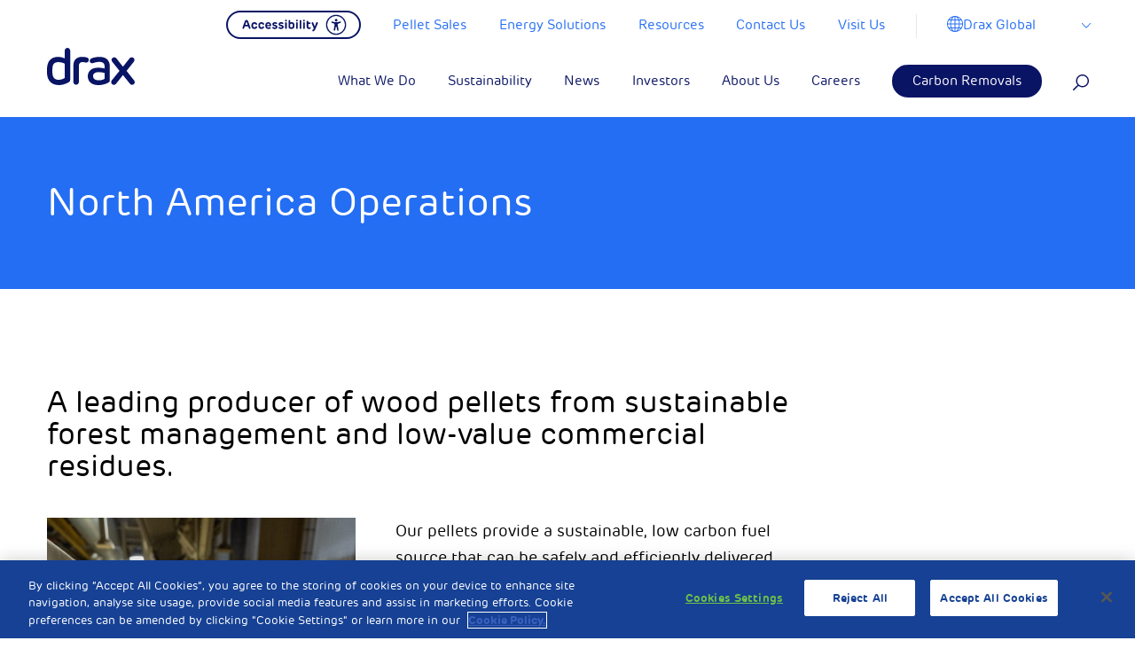

--- FILE ---
content_type: text/html; charset=UTF-8
request_url: https://www.drax.com/operations-north-america/
body_size: 37676
content:

<!doctype html>

<html class="no-js" lang="en-US">

<head>
	<meta charset="utf-8">

	<!-- Force IE to use the latest rendering engine available -->
	<meta http-equiv="X-UA-Compatible" content="IE=edge">

	<!-- Mobile Meta -->
	<meta name="viewport" content="width=device-width, initial-scale=1, maximum-scale=1">
	<meta class="foundation-mq">

	<!-- <link rel="manifest" href="https://www.drax.com/wp-content/themes/drax/assets/images/favicons/manifest.json" /> -->
	<link rel="shortcut icon" href="https://www.drax.com/wp-content/themes/drax/assets/images/favicons/favicon.ico" type="image/x-icon" />
	<link rel="apple-touch-icon" sizes="57x57" href="https://www.drax.com/wp-content/themes/drax/assets/images/favicons/apple-icon-57x57.png">
	<link rel="apple-touch-icon" sizes="60x60" href="https://www.drax.com/wp-content/themes/drax/assets/images/favicons/apple-icon-60x60.png">
	<link rel="apple-touch-icon" sizes="72x72" href="https://www.drax.com/wp-content/themes/drax/assets/images/favicons/apple-icon-72x72.png">
	<link rel="apple-touch-icon" sizes="76x76" href="https://www.drax.com/wp-content/themes/drax/assets/images/favicons/apple-icon-76x76.png">
	<link rel="apple-touch-icon" sizes="114x114" href="https://www.drax.com/wp-content/themes/drax/assets/images/favicons/apple-icon-114x114.png">
	<link rel="apple-touch-icon" sizes="120x120" href="https://www.drax.com/wp-content/themes/drax/assets/images/favicons/apple-icon-120x120.png">
	<link rel="apple-touch-icon" sizes="144x144" href="https://www.drax.com/wp-content/themes/drax/assets/images/favicons/apple-icon-144x144.png">
	<link rel="apple-touch-icon" sizes="152x152" href="https://www.drax.com/wp-content/themes/drax/assets/images/favicons/apple-icon-152x152.png">
	<link rel="apple-touch-icon" sizes="180x180" href="https://www.drax.com/wp-content/themes/drax/assets/images/favicons/apple-icon-180x180.png">

	<link rel="icon" type="image/png" sizes="32x32" href="https://www.drax.com/wp-content/themes/drax/assets/images/favicons/favicon-32x32.png">

	<link rel="icon" type="image/png" sizes="96x96" href="https://www.drax.com/wp-content/themes/drax/assets/images/favicons/favicon-96x96.png">
	<link rel="icon" type="image/png" sizes="16x16" href="https://www.drax.com/wp-content/themes/drax/assets/images/favicons/favicon-16x16.png">
	<meta name="msapplication-TileColor" content="#ffffff">

	<meta name="msapplication-TileImage" content="https://www.drax.com/wp-content/themes/drax/assets/images/favicons/ms-icon-144x144.png">

	<meta name="theme-color" content="#ffffff">

	<link rel="pingback" href="https://www.drax.com/xmlrpc.php">

	
			<!-- OneTrust Cookies Consent Notice start for drax.com -->
		<script type="text/javascript" src="https://cdn-ukwest.onetrust.com/consent/aed8b589-db02-43a6-9bd0-46757988391a/OtAutoBlock.js"></script>
		<script src="https://cdn-ukwest.onetrust.com/scripttemplates/otSDKStub.js" data-ot-ignore type="text/javascript" charset="UTF-8" data-domain-script="aed8b589-db02-43a6-9bd0-46757988391a"></script>
		<script type="text/javascript">
			function OptanonWrapper() {}
		</script>
		<!-- OneTrust Cookies Consent Notice end for drax.com —>
	    		
		
		<!-- Facebook Pixel Code <script type="text/plain" class="optanon-category-3"> -->
		<script type="text/plain" class="optanon-category-3">
			!function(f,b,e,v,n,t,s)
		{if(f.fbq)return;n=f.fbq=function(){n.callMethod?
		n.callMethod.apply(n,arguments):n.queue.push(arguments)};
		if(!f._fbq)f._fbq=n;n.push=n;n.loaded=!0;n.version='2.0';
		n.queue=[];t=b.createElement(e);t.async=!0;
		t.src=v;s=b.getElementsByTagName(e)[0];
		s.parentNode.insertBefore(t,s)}(window,document,'script',
		'https://connect.facebook.net/en_US/fbevents.js');
		fbq('init', '222223028269897');
		fbq('track', 'PageView');
		</script>
		<noscript>
			<img height="1" width="1"
				src="https://www.facebook.com/tr?id=222223028269897&ev=PageView
		&noscript=1" />
		</noscript>
		<!-- End Facebook Pixel Code -->

		<!-- Reddit Conversion Pixel <script type="text/plain" class="optanon-category-3"> -->
		<script type="text/plain" class="optanon-category-3">
			var now=Date.now();var i=new Image();i.src="https://alb.reddit.com/snoo.gif?q=CAAHAAABAAoACQAAAAdUkhSWAA==&s=EGB59pM1c2B6xFR3al8kqpaX7AkcZ7t3VhjkuyoStQ0=&ts="+now;
		</script>
		<noscript>
			<img height="1" width="1" style="display:none"
				src="https://alb.reddit.com/snoo.gif?q=CAAHAAABAAoACQAAAAdUkhSWAA==&s=EGB59pM1c2B6xFR3al8kqpaX7AkcZ7t3VhjkuyoStQ0=" />
		</noscript>
		<!-- DO NOT MODIFY -->
		<!-- End Reddit Conversion Pixel -->

		<!-- Google Tag Manager -->
		<script>
			(function(w, d, s, l, i) {
				w[l] = w[l] || [];
				w[l].push({
					'gtm.start': new Date().getTime(),
					event: 'gtm.js'
				});
				var f = d.getElementsByTagName(s)[0],
					j = d.createElement(s),
					dl = l != 'dataLayer' ? '&l=' + l : '';
				j.async = true;
				j.src =
					'https://www.googletagmanager.com/gtm.js?id=' + i + dl;
				f.parentNode.insertBefore(j, f);
			})(window, document, 'script', 'dataLayer', 'GTM-PWNKWXD');
		</script>
		<!-- End Google Tag Manager -->
		<meta name="facebook-domain-verification" content="495gk3wscrxxccdpjrl9gopl16c0ia" />



		<meta name='robots' content='index, follow, max-image-preview:large, max-snippet:-1, max-video-preview:-1' />

	<!-- This site is optimized with the Yoast SEO plugin v26.6 - https://yoast.com/wordpress/plugins/seo/ -->
	<title>North America Operations - Drax Global</title>
	<meta name="description" content="Our pellets provide a sustainable, low carbon fuel source that can be safely and efficiently delivered through our global supply chain. Drax’s Generation business uses these pellets to make flexible, renewable electricity for the UK. " />
	<link rel="canonical" href="https://www.drax.com/operations-north-america/" />
	<meta property="og:locale" content="en_US" />
	<meta property="og:type" content="article" />
	<meta property="og:title" content="North America Operations - Drax Global" />
	<meta property="og:description" content="Our pellets provide a sustainable, low carbon fuel source that can be safely and efficiently delivered through our global supply chain. Drax’s Generation business uses these pellets to make flexible, renewable electricity for the UK. " />
	<meta property="og:url" content="https://www.drax.com/operations-north-america/" />
	<meta property="og:site_name" content="Drax Global" />
	<meta property="article:modified_time" content="2026-01-05T16:25:09+00:00" />
	<meta property="og:image" content="https://www.drax.com/wp-content/uploads/2025/12/2022-08-24-DRAX-18-30-20-80.jpg" />
	<meta property="og:image:width" content="1200" />
	<meta property="og:image:height" content="800" />
	<meta property="og:image:type" content="image/jpeg" />
	<meta name="twitter:card" content="summary_large_image" />
	<script type="application/ld+json" class="yoast-schema-graph">{"@context":"https://schema.org","@graph":[{"@type":"WebPage","@id":"https://www.drax.com/operations-north-america/","url":"https://www.drax.com/operations-north-america/","name":"North America Operations - Drax Global","isPartOf":{"@id":"https://www.drax.com/#website"},"primaryImageOfPage":{"@id":"https://www.drax.com/operations-north-america/#primaryimage"},"image":{"@id":"https://www.drax.com/operations-north-america/#primaryimage"},"thumbnailUrl":"https://www.drax.com/wp-content/uploads/2025/12/2022-08-24-DRAX-18-30-20-80.jpg","datePublished":"2024-09-24T11:05:43+00:00","dateModified":"2026-01-05T16:25:09+00:00","description":"Our pellets provide a sustainable, low carbon fuel source that can be safely and efficiently delivered through our global supply chain. Drax’s Generation business uses these pellets to make flexible, renewable electricity for the UK. ","breadcrumb":{"@id":"https://www.drax.com/operations-north-america/#breadcrumb"},"inLanguage":"en-US","potentialAction":[{"@type":"ReadAction","target":["https://www.drax.com/operations-north-america/"]}]},{"@type":"ImageObject","inLanguage":"en-US","@id":"https://www.drax.com/operations-north-america/#primaryimage","url":"https://www.drax.com/wp-content/uploads/2025/12/2022-08-24-DRAX-18-30-20-80.jpg","contentUrl":"https://www.drax.com/wp-content/uploads/2025/12/2022-08-24-DRAX-18-30-20-80.jpg","width":8256,"height":5504,"caption":"Drax worker in PPE walking around a pellet plant, holding a controller"},{"@type":"BreadcrumbList","@id":"https://www.drax.com/operations-north-america/#breadcrumb","itemListElement":[{"@type":"ListItem","position":1,"name":"Home","item":"https://www.drax.com/"},{"@type":"ListItem","position":2,"name":"North America Operations"}]},{"@type":"WebSite","@id":"https://www.drax.com/#website","url":"https://www.drax.com/","name":"Drax Global","description":"Drax is enabling a zero carbon, lower cost energy future","potentialAction":[{"@type":"SearchAction","target":{"@type":"EntryPoint","urlTemplate":"https://www.drax.com/?s={search_term_string}"},"query-input":{"@type":"PropertyValueSpecification","valueRequired":true,"valueName":"search_term_string"}}],"inLanguage":"en-US"}]}</script>
	<!-- / Yoast SEO plugin. -->


<link rel='dns-prefetch' href='//res.cloudinary.com' />
<link rel='preconnect' href='https://res.cloudinary.com' />
<link rel="alternate" type="application/rss+xml" title="Drax Global &raquo; Feed" href="https://www.drax.com/feed/" />
<link rel="alternate" type="application/rss+xml" title="Drax Global &raquo; Comments Feed" href="https://www.drax.com/comments/feed/" />
<link rel="alternate" title="oEmbed (JSON)" type="application/json+oembed" href="https://www.drax.com/wp-json/oembed/1.0/embed?url=https%3A%2F%2Fwww.drax.com%2Foperations-north-america%2F" />
<link rel="alternate" title="oEmbed (XML)" type="text/xml+oembed" href="https://www.drax.com/wp-json/oembed/1.0/embed?url=https%3A%2F%2Fwww.drax.com%2Foperations-north-america%2F&#038;format=xml" />
		<!-- This site uses the Google Analytics by MonsterInsights plugin v8.23.1 - Using Analytics tracking - https://www.monsterinsights.com/ -->
		<!-- Note: MonsterInsights is not currently configured on this site. The site owner needs to authenticate with Google Analytics in the MonsterInsights settings panel. -->
					<!-- No tracking code set -->
				<!-- / Google Analytics by MonsterInsights -->
		<style id='wp-img-auto-sizes-contain-inline-css' type='text/css'>
img:is([sizes=auto i],[sizes^="auto," i]){contain-intrinsic-size:3000px 1500px}
/*# sourceURL=wp-img-auto-sizes-contain-inline-css */
</style>
<style id='wp-emoji-styles-inline-css' type='text/css'>

	img.wp-smiley, img.emoji {
		display: inline !important;
		border: none !important;
		box-shadow: none !important;
		height: 1em !important;
		width: 1em !important;
		margin: 0 0.07em !important;
		vertical-align: -0.1em !important;
		background: none !important;
		padding: 0 !important;
	}
/*# sourceURL=wp-emoji-styles-inline-css */
</style>
<style id='wp-block-library-inline-css' type='text/css'>
:root{--wp-block-synced-color:#7a00df;--wp-block-synced-color--rgb:122,0,223;--wp-bound-block-color:var(--wp-block-synced-color);--wp-editor-canvas-background:#ddd;--wp-admin-theme-color:#007cba;--wp-admin-theme-color--rgb:0,124,186;--wp-admin-theme-color-darker-10:#006ba1;--wp-admin-theme-color-darker-10--rgb:0,107,160.5;--wp-admin-theme-color-darker-20:#005a87;--wp-admin-theme-color-darker-20--rgb:0,90,135;--wp-admin-border-width-focus:2px}@media (min-resolution:192dpi){:root{--wp-admin-border-width-focus:1.5px}}.wp-element-button{cursor:pointer}:root .has-very-light-gray-background-color{background-color:#eee}:root .has-very-dark-gray-background-color{background-color:#313131}:root .has-very-light-gray-color{color:#eee}:root .has-very-dark-gray-color{color:#313131}:root .has-vivid-green-cyan-to-vivid-cyan-blue-gradient-background{background:linear-gradient(135deg,#00d084,#0693e3)}:root .has-purple-crush-gradient-background{background:linear-gradient(135deg,#34e2e4,#4721fb 50%,#ab1dfe)}:root .has-hazy-dawn-gradient-background{background:linear-gradient(135deg,#faaca8,#dad0ec)}:root .has-subdued-olive-gradient-background{background:linear-gradient(135deg,#fafae1,#67a671)}:root .has-atomic-cream-gradient-background{background:linear-gradient(135deg,#fdd79a,#004a59)}:root .has-nightshade-gradient-background{background:linear-gradient(135deg,#330968,#31cdcf)}:root .has-midnight-gradient-background{background:linear-gradient(135deg,#020381,#2874fc)}:root{--wp--preset--font-size--normal:16px;--wp--preset--font-size--huge:42px}.has-regular-font-size{font-size:1em}.has-larger-font-size{font-size:2.625em}.has-normal-font-size{font-size:var(--wp--preset--font-size--normal)}.has-huge-font-size{font-size:var(--wp--preset--font-size--huge)}.has-text-align-center{text-align:center}.has-text-align-left{text-align:left}.has-text-align-right{text-align:right}.has-fit-text{white-space:nowrap!important}#end-resizable-editor-section{display:none}.aligncenter{clear:both}.items-justified-left{justify-content:flex-start}.items-justified-center{justify-content:center}.items-justified-right{justify-content:flex-end}.items-justified-space-between{justify-content:space-between}.screen-reader-text{border:0;clip-path:inset(50%);height:1px;margin:-1px;overflow:hidden;padding:0;position:absolute;width:1px;word-wrap:normal!important}.screen-reader-text:focus{background-color:#ddd;clip-path:none;color:#444;display:block;font-size:1em;height:auto;left:5px;line-height:normal;padding:15px 23px 14px;text-decoration:none;top:5px;width:auto;z-index:100000}html :where(.has-border-color){border-style:solid}html :where([style*=border-top-color]){border-top-style:solid}html :where([style*=border-right-color]){border-right-style:solid}html :where([style*=border-bottom-color]){border-bottom-style:solid}html :where([style*=border-left-color]){border-left-style:solid}html :where([style*=border-width]){border-style:solid}html :where([style*=border-top-width]){border-top-style:solid}html :where([style*=border-right-width]){border-right-style:solid}html :where([style*=border-bottom-width]){border-bottom-style:solid}html :where([style*=border-left-width]){border-left-style:solid}html :where(img[class*=wp-image-]){height:auto;max-width:100%}:where(figure){margin:0 0 1em}html :where(.is-position-sticky){--wp-admin--admin-bar--position-offset:var(--wp-admin--admin-bar--height,0px)}@media screen and (max-width:600px){html :where(.is-position-sticky){--wp-admin--admin-bar--position-offset:0px}}

/*# sourceURL=wp-block-library-inline-css */
</style><style id='global-styles-inline-css' type='text/css'>
:root{--wp--preset--aspect-ratio--square: 1;--wp--preset--aspect-ratio--4-3: 4/3;--wp--preset--aspect-ratio--3-4: 3/4;--wp--preset--aspect-ratio--3-2: 3/2;--wp--preset--aspect-ratio--2-3: 2/3;--wp--preset--aspect-ratio--16-9: 16/9;--wp--preset--aspect-ratio--9-16: 9/16;--wp--preset--color--black: #000000;--wp--preset--color--cyan-bluish-gray: #abb8c3;--wp--preset--color--white: #ffffff;--wp--preset--color--pale-pink: #f78da7;--wp--preset--color--vivid-red: #cf2e2e;--wp--preset--color--luminous-vivid-orange: #ff6900;--wp--preset--color--luminous-vivid-amber: #fcb900;--wp--preset--color--light-green-cyan: #7bdcb5;--wp--preset--color--vivid-green-cyan: #00d084;--wp--preset--color--pale-cyan-blue: #8ed1fc;--wp--preset--color--vivid-cyan-blue: #0693e3;--wp--preset--color--vivid-purple: #9b51e0;--wp--preset--gradient--vivid-cyan-blue-to-vivid-purple: linear-gradient(135deg,rgb(6,147,227) 0%,rgb(155,81,224) 100%);--wp--preset--gradient--light-green-cyan-to-vivid-green-cyan: linear-gradient(135deg,rgb(122,220,180) 0%,rgb(0,208,130) 100%);--wp--preset--gradient--luminous-vivid-amber-to-luminous-vivid-orange: linear-gradient(135deg,rgb(252,185,0) 0%,rgb(255,105,0) 100%);--wp--preset--gradient--luminous-vivid-orange-to-vivid-red: linear-gradient(135deg,rgb(255,105,0) 0%,rgb(207,46,46) 100%);--wp--preset--gradient--very-light-gray-to-cyan-bluish-gray: linear-gradient(135deg,rgb(238,238,238) 0%,rgb(169,184,195) 100%);--wp--preset--gradient--cool-to-warm-spectrum: linear-gradient(135deg,rgb(74,234,220) 0%,rgb(151,120,209) 20%,rgb(207,42,186) 40%,rgb(238,44,130) 60%,rgb(251,105,98) 80%,rgb(254,248,76) 100%);--wp--preset--gradient--blush-light-purple: linear-gradient(135deg,rgb(255,206,236) 0%,rgb(152,150,240) 100%);--wp--preset--gradient--blush-bordeaux: linear-gradient(135deg,rgb(254,205,165) 0%,rgb(254,45,45) 50%,rgb(107,0,62) 100%);--wp--preset--gradient--luminous-dusk: linear-gradient(135deg,rgb(255,203,112) 0%,rgb(199,81,192) 50%,rgb(65,88,208) 100%);--wp--preset--gradient--pale-ocean: linear-gradient(135deg,rgb(255,245,203) 0%,rgb(182,227,212) 50%,rgb(51,167,181) 100%);--wp--preset--gradient--electric-grass: linear-gradient(135deg,rgb(202,248,128) 0%,rgb(113,206,126) 100%);--wp--preset--gradient--midnight: linear-gradient(135deg,rgb(2,3,129) 0%,rgb(40,116,252) 100%);--wp--preset--font-size--small: 13px;--wp--preset--font-size--medium: 20px;--wp--preset--font-size--large: 36px;--wp--preset--font-size--x-large: 42px;--wp--preset--spacing--20: 0.44rem;--wp--preset--spacing--30: 0.67rem;--wp--preset--spacing--40: 1rem;--wp--preset--spacing--50: 1.5rem;--wp--preset--spacing--60: 2.25rem;--wp--preset--spacing--70: 3.38rem;--wp--preset--spacing--80: 5.06rem;--wp--preset--shadow--natural: 6px 6px 9px rgba(0, 0, 0, 0.2);--wp--preset--shadow--deep: 12px 12px 50px rgba(0, 0, 0, 0.4);--wp--preset--shadow--sharp: 6px 6px 0px rgba(0, 0, 0, 0.2);--wp--preset--shadow--outlined: 6px 6px 0px -3px rgb(255, 255, 255), 6px 6px rgb(0, 0, 0);--wp--preset--shadow--crisp: 6px 6px 0px rgb(0, 0, 0);}:where(.is-layout-flex){gap: 0.5em;}:where(.is-layout-grid){gap: 0.5em;}body .is-layout-flex{display: flex;}.is-layout-flex{flex-wrap: wrap;align-items: center;}.is-layout-flex > :is(*, div){margin: 0;}body .is-layout-grid{display: grid;}.is-layout-grid > :is(*, div){margin: 0;}:where(.wp-block-columns.is-layout-flex){gap: 2em;}:where(.wp-block-columns.is-layout-grid){gap: 2em;}:where(.wp-block-post-template.is-layout-flex){gap: 1.25em;}:where(.wp-block-post-template.is-layout-grid){gap: 1.25em;}.has-black-color{color: var(--wp--preset--color--black) !important;}.has-cyan-bluish-gray-color{color: var(--wp--preset--color--cyan-bluish-gray) !important;}.has-white-color{color: var(--wp--preset--color--white) !important;}.has-pale-pink-color{color: var(--wp--preset--color--pale-pink) !important;}.has-vivid-red-color{color: var(--wp--preset--color--vivid-red) !important;}.has-luminous-vivid-orange-color{color: var(--wp--preset--color--luminous-vivid-orange) !important;}.has-luminous-vivid-amber-color{color: var(--wp--preset--color--luminous-vivid-amber) !important;}.has-light-green-cyan-color{color: var(--wp--preset--color--light-green-cyan) !important;}.has-vivid-green-cyan-color{color: var(--wp--preset--color--vivid-green-cyan) !important;}.has-pale-cyan-blue-color{color: var(--wp--preset--color--pale-cyan-blue) !important;}.has-vivid-cyan-blue-color{color: var(--wp--preset--color--vivid-cyan-blue) !important;}.has-vivid-purple-color{color: var(--wp--preset--color--vivid-purple) !important;}.has-black-background-color{background-color: var(--wp--preset--color--black) !important;}.has-cyan-bluish-gray-background-color{background-color: var(--wp--preset--color--cyan-bluish-gray) !important;}.has-white-background-color{background-color: var(--wp--preset--color--white) !important;}.has-pale-pink-background-color{background-color: var(--wp--preset--color--pale-pink) !important;}.has-vivid-red-background-color{background-color: var(--wp--preset--color--vivid-red) !important;}.has-luminous-vivid-orange-background-color{background-color: var(--wp--preset--color--luminous-vivid-orange) !important;}.has-luminous-vivid-amber-background-color{background-color: var(--wp--preset--color--luminous-vivid-amber) !important;}.has-light-green-cyan-background-color{background-color: var(--wp--preset--color--light-green-cyan) !important;}.has-vivid-green-cyan-background-color{background-color: var(--wp--preset--color--vivid-green-cyan) !important;}.has-pale-cyan-blue-background-color{background-color: var(--wp--preset--color--pale-cyan-blue) !important;}.has-vivid-cyan-blue-background-color{background-color: var(--wp--preset--color--vivid-cyan-blue) !important;}.has-vivid-purple-background-color{background-color: var(--wp--preset--color--vivid-purple) !important;}.has-black-border-color{border-color: var(--wp--preset--color--black) !important;}.has-cyan-bluish-gray-border-color{border-color: var(--wp--preset--color--cyan-bluish-gray) !important;}.has-white-border-color{border-color: var(--wp--preset--color--white) !important;}.has-pale-pink-border-color{border-color: var(--wp--preset--color--pale-pink) !important;}.has-vivid-red-border-color{border-color: var(--wp--preset--color--vivid-red) !important;}.has-luminous-vivid-orange-border-color{border-color: var(--wp--preset--color--luminous-vivid-orange) !important;}.has-luminous-vivid-amber-border-color{border-color: var(--wp--preset--color--luminous-vivid-amber) !important;}.has-light-green-cyan-border-color{border-color: var(--wp--preset--color--light-green-cyan) !important;}.has-vivid-green-cyan-border-color{border-color: var(--wp--preset--color--vivid-green-cyan) !important;}.has-pale-cyan-blue-border-color{border-color: var(--wp--preset--color--pale-cyan-blue) !important;}.has-vivid-cyan-blue-border-color{border-color: var(--wp--preset--color--vivid-cyan-blue) !important;}.has-vivid-purple-border-color{border-color: var(--wp--preset--color--vivid-purple) !important;}.has-vivid-cyan-blue-to-vivid-purple-gradient-background{background: var(--wp--preset--gradient--vivid-cyan-blue-to-vivid-purple) !important;}.has-light-green-cyan-to-vivid-green-cyan-gradient-background{background: var(--wp--preset--gradient--light-green-cyan-to-vivid-green-cyan) !important;}.has-luminous-vivid-amber-to-luminous-vivid-orange-gradient-background{background: var(--wp--preset--gradient--luminous-vivid-amber-to-luminous-vivid-orange) !important;}.has-luminous-vivid-orange-to-vivid-red-gradient-background{background: var(--wp--preset--gradient--luminous-vivid-orange-to-vivid-red) !important;}.has-very-light-gray-to-cyan-bluish-gray-gradient-background{background: var(--wp--preset--gradient--very-light-gray-to-cyan-bluish-gray) !important;}.has-cool-to-warm-spectrum-gradient-background{background: var(--wp--preset--gradient--cool-to-warm-spectrum) !important;}.has-blush-light-purple-gradient-background{background: var(--wp--preset--gradient--blush-light-purple) !important;}.has-blush-bordeaux-gradient-background{background: var(--wp--preset--gradient--blush-bordeaux) !important;}.has-luminous-dusk-gradient-background{background: var(--wp--preset--gradient--luminous-dusk) !important;}.has-pale-ocean-gradient-background{background: var(--wp--preset--gradient--pale-ocean) !important;}.has-electric-grass-gradient-background{background: var(--wp--preset--gradient--electric-grass) !important;}.has-midnight-gradient-background{background: var(--wp--preset--gradient--midnight) !important;}.has-small-font-size{font-size: var(--wp--preset--font-size--small) !important;}.has-medium-font-size{font-size: var(--wp--preset--font-size--medium) !important;}.has-large-font-size{font-size: var(--wp--preset--font-size--large) !important;}.has-x-large-font-size{font-size: var(--wp--preset--font-size--x-large) !important;}
/*# sourceURL=global-styles-inline-css */
</style>

<style id='classic-theme-styles-inline-css' type='text/css'>
/*! This file is auto-generated */
.wp-block-button__link{color:#fff;background-color:#32373c;border-radius:9999px;box-shadow:none;text-decoration:none;padding:calc(.667em + 2px) calc(1.333em + 2px);font-size:1.125em}.wp-block-file__button{background:#32373c;color:#fff;text-decoration:none}
/*# sourceURL=/wp-includes/css/classic-themes.min.css */
</style>
<link rel='stylesheet' id='contact-form-7-css' href='https://www.drax.com/wp-content/plugins/contact-form-7/includes/css/styles.css?ver=6.1.4' type='text/css' media='all' />
<link rel='stylesheet' id='tablepress-default-css' href='https://www.drax.com/wp-content/plugins/tablepress/css/build/default.css?ver=3.2.6' type='text/css' media='all' />
<link rel='stylesheet' id='site-css-css' href='https://www.drax.com/wp-content/themes/drax/assets/styles/style.css?ver=1738680552' type='text/css' media='all' />
<script type="text/javascript">
/* <![CDATA[ */
var CLDLB = {"image_optimization":"on","image_format":"auto","image_quality":"auto","enable_breakpoints":"off","breakpoints":3,"bytes_step":200,"max_width":3840,"min_width":800,"image_preview":"https:\/\/res.cloudinary.com\/demo\/image\/upload\/w_600\/sample.jpg","video_player":"wp","video_controls":"on","video_loop":"off","video_autoplay_mode":"off","video_limit_bitrate":"off","video_bitrate":"500","video_optimization":"on","video_format":"auto","video_quality":"auto","image_delivery":"on","image_freeform":"","svg_support":"off","crop_sizes":"","video_delivery":"on","adaptive_streaming":"off","adaptive_streaming_mode":"mpd","video_freeform":"","video_preview":"","use_lazy_load":"on","lazy_threshold":"100px","lazy_custom_color":"rgba(153,153,153,0.5)","lazy_animate":"on","lazy_placeholder":"blur","dpr":"2X","lazyload_preview":"https:\/\/res.cloudinary.com\/demo\/image\/upload\/w_600\/sample.jpg","pixel_step":200,"breakpoints_preview":"https:\/\/res.cloudinary.com\/demo\/image\/upload\/w_600\/sample.jpg","overlay":"off","placeholder":"e_blur:2000,q_1,f_auto","base_url":"https:\/\/res.cloudinary.com\/dgofwp0my"};!function(){const e={deviceDensity:window.devicePixelRatio?window.devicePixelRatio:"auto",density:null,config:CLDLB||{},lazyThreshold:0,enabled:!1,sizeBands:[],iObserver:null,pObserver:null,rObserver:null,aboveFold:!0,minPlaceholderThreshold:500,bind(e){e.CLDbound=!0,this.enabled||this._init();const t=e.dataset.size.split(" ");e.originalWidth=t[0],e.originalHeight=t[1],this.pObserver?(this.aboveFold&&this.inInitialView(e)?this.buildImage(e):(this.pObserver.observe(e),this.iObserver.observe(e)),e.addEventListener("error",(t=>{e.srcset="",e.src='data:image/svg+xml;utf8,<svg xmlns="http://www.w3.org/2000/svg"><rect width="100%" height="100%" fill="rgba(0,0,0,0.1)"/><text x="50%" y="50%" fill="red" text-anchor="middle" dominant-baseline="middle">%26%23x26A0%3B︎</text></svg>',this.rObserver.unobserve(e)}))):this.setupFallback(e)},buildImage(e){e.dataset.srcset?(e.cld_loaded=!0,e.srcset=e.dataset.srcset):(e.src=this.getSizeURL(e),e.dataset.responsive&&this.rObserver.observe(e))},inInitialView(e){const t=e.getBoundingClientRect();return this.aboveFold=t.top<window.innerHeight+this.lazyThreshold,this.aboveFold},setupFallback(e){const t=[];this.sizeBands.forEach((i=>{if(i<=e.originalWidth){let s=this.getSizeURL(e,i,!0)+` ${i}w`;-1===t.indexOf(s)&&t.push(s)}})),e.srcset=t.join(","),e.sizes=`(max-width: ${e.originalWidth}px) 100vw, ${e.originalWidth}px`},_init(){this.enabled=!0,this._calcThreshold(),this._getDensity();let e=parseInt(this.config.max_width);const t=parseInt(this.config.min_width),i=parseInt(this.config.pixel_step);for(;e-i>=t;)e-=i,this.sizeBands.push(e);"undefined"!=typeof IntersectionObserver&&this._setupObservers(),this.enabled=!0},_setupObservers(){const e={rootMargin:this.lazyThreshold+"px 0px "+this.lazyThreshold+"px 0px"},t=this.minPlaceholderThreshold<2*this.lazyThreshold?2*this.lazyThreshold:this.minPlaceholderThreshold,i={rootMargin:t+"px 0px "+t+"px 0px"};this.rObserver=new ResizeObserver(((e,t)=>{e.forEach((e=>{e.target.cld_loaded&&e.contentRect.width>=e.target.cld_loaded&&(e.target.src=this.getSizeURL(e.target))}))})),this.iObserver=new IntersectionObserver(((e,t)=>{e.forEach((e=>{e.isIntersecting&&(this.buildImage(e.target),t.unobserve(e.target),this.pObserver.unobserve(e.target))}))}),e),this.pObserver=new IntersectionObserver(((e,t)=>{e.forEach((e=>{e.isIntersecting&&(e.target.src=this.getPlaceholderURL(e.target),t.unobserve(e.target))}))}),i)},_calcThreshold(){const e=this.config.lazy_threshold.replace(/[^0-9]/g,"");let t=0;switch(this.config.lazy_threshold.replace(/[0-9]/g,"").toLowerCase()){case"em":t=parseFloat(getComputedStyle(document.body).fontSize)*e;break;case"rem":t=parseFloat(getComputedStyle(document.documentElement).fontSize)*e;break;case"vh":t=window.innerHeight/e*100;break;default:t=e}this.lazyThreshold=parseInt(t,10)},_getDensity(){let e=this.config.dpr?this.config.dpr.replace("X",""):"off";if("off"===e)return this.density=1,1;let t=this.deviceDensity;"max"!==e&&"auto"!==t&&(e=parseFloat(e),t=t>Math.ceil(e)?e:t),this.density=t},scaleWidth(e,t,i){const s=parseInt(this.config.max_width),r=Math.round(s/i);if(!t){t=e.width;let a=Math.round(t/i);for(;-1===this.sizeBands.indexOf(t)&&a<r&&t<s;)t++,a=Math.round(t/i)}return t>s&&(t=s),e.originalWidth<t&&(t=e.originalWidth),t},scaleSize(e,t,i){const s=e.dataset.crop?parseFloat(e.dataset.crop):(e.originalWidth/e.originalHeight).toFixed(2),r=this.scaleWidth(e,t,s),a=Math.round(r/s),o=[];return e.dataset.transformationCrop?o.push(e.dataset.transformationCrop):e.dataset.crop||(o.push(e.dataset.crop?"c_fill":"c_scale"),e.dataset.crop&&o.push("g_auto")),o.push("w_"+r),o.push("h_"+a),i&&1!==this.density&&o.push("dpr_"+this.density),e.cld_loaded=r,{transformation:o.join(","),nameExtension:r+"x"+a}},getDeliveryMethod:e=>e.dataset.seo&&"upload"===e.dataset.delivery?"images":"image/"+e.dataset.delivery,getSizeURL(e,t){const i=this.scaleSize(e,t,!0);return[this.config.base_url,this.getDeliveryMethod(e),"upload"===e.dataset.delivery?i.transformation:"",e.dataset.transformations,"v"+e.dataset.version,e.dataset.publicId+"?_i=AA"].filter(this.empty).join("/")},getPlaceholderURL(e){e.cld_placehold=!0;const t=this.scaleSize(e,null,!1);return[this.config.base_url,this.getDeliveryMethod(e),t.transformation,this.config.placeholder,e.dataset.publicId].filter(this.empty).join("/")},empty:e=>void 0!==e&&0!==e.length};window.CLDBind=t=>{t.CLDbound||e.bind(t)},window.initFallback=()=>{[...document.querySelectorAll('img[data-cloudinary="lazy"]')].forEach((e=>{CLDBind(e)}))},window.addEventListener("load",(()=>{initFallback()})),document.querySelector('script[src*="?cloudinary_lazy_load_loader"]')&&initFallback()}();
/* ]]> */
</script>
<script type="text/javascript" data-ot-ignore src="https://www.drax.com/wp-includes/js/jquery/jquery.min.js?ver=3.7.1" id="jquery-core-js"></script>
<script type="text/javascript" data-ot-ignore src="https://www.drax.com/wp-includes/js/jquery/jquery-migrate.min.js?ver=3.4.1" id="jquery-migrate-js"></script>
<link rel="https://api.w.org/" href="https://www.drax.com/wp-json/" /><link rel="alternate" title="JSON" type="application/json" href="https://www.drax.com/wp-json/wp/v2/pages/15286" /><link rel='shortlink' href='https://www.drax.com/?p=15286' />
 <style> .ppw-ppf-input-container { background-color: !important; padding: px!important; border-radius: px!important; } .ppw-ppf-input-container div.ppw-ppf-headline { font-size: px!important; font-weight: !important; color: !important; } .ppw-ppf-input-container div.ppw-ppf-desc { font-size: px!important; font-weight: !important; color: !important; } .ppw-ppf-input-container label.ppw-pwd-label { font-size: px!important; font-weight: !important; color: !important; } div.ppwp-wrong-pw-error { font-size: px!important; font-weight: !important; color: #dc3232!important; background: !important; } .ppw-ppf-input-container input[type='submit'] { color: !important; background: !important; } .ppw-ppf-input-container input[type='submit']:hover { color: !important; background: !important; } .ppw-ppf-desc-below { font-size: px!important; font-weight: !important; color: !important; } </style>  <style> .ppw-form { background-color: !important; padding: px!important; border-radius: px!important; } .ppw-headline.ppw-pcp-pf-headline { font-size: px!important; font-weight: !important; color: !important; } .ppw-description.ppw-pcp-pf-desc { font-size: px!important; font-weight: !important; color: !important; } .ppw-pcp-pf-desc-above-btn { display: block; } .ppw-pcp-pf-desc-below-form { font-size: px!important; font-weight: !important; color: !important; } .ppw-input label.ppw-pcp-password-label { font-size: px!important; font-weight: !important; color: !important; } .ppw-form input[type='submit'] { color: !important; background: !important; } .ppw-form input[type='submit']:hover { color: !important; background: !important; } div.ppw-error.ppw-pcp-pf-error-msg { font-size: px!important; font-weight: !important; color: #dc3232!important; background: !important; } </style> <script type="text/javascript">window.power_module = {
    "site_url":  "https://www.drax.com",
    "ajax_action": "drax_get_latest_power_module",
    "endpoint": "wp-json/power_module/v1/get_latest.json"
}</script><script type="text/javascript">window.twitter_feed = {
		"site_url":  "https://www.drax.com",
		"ajax_action": "drax_get_latest_tweets",
		"endpoint": "wp-json/twitter/v1/get_latest_tweets"
	}</script>		<style type="text/css" id="wp-custom-css">
			.horizontalTab .tabs-top-link .tab-link{font-size: 24px;}

.home .twitter-wrapper {
	display: none;
}
/* .shareholder-and-power__shareholder-section{background: #000000 !important;}

.shareholder-and-power__power-section{background: rgba(0,0,0,.8);}



header.header .top-bar, header.header .top-bar .top-menu-container, .blue-header header.header .top-bar, .blue-header header.header .top-bar .top-menu-container {

    background: rgba(255,255,255,1);}



header.header .top-bar .top-menu-container ul.menu li > a {

    color: #000000 !important;}

header.header .top-bar .top-menu-container ul.menu li:hover > a {

    font-weight: bold;}

header.header .top-bar .main-menu-container ul.menu li > a {

    color: #000000 !important;}

header.header .top-bar .logo img, header.header .top-bar .logo svg{}

header.header .top-bar .logo img g, header.header .top-bar .logo svg g{fill: #000000 !important;}

header.header .top-bar .main-menu-container .site-toggle svg path {

    fill: #000000 !important;}

header.header .top-bar .main-menu-container ul.menu li > a.search-icon svg g {

  fill: #000000 !important;} */		</style>
		
</head>

<body class="wp-singular page-template-default page page-id-15286 wp-theme-drax site-id-1">
	<div class="off-canvas-wrapper ">

		<div class="off-canvas-content" id="sticky-outer" data-off-canvas-content>

			<header class="header" role="banner">

				<!-- This navs will be applied to the topbar, above all content 
						  To see additional nav styles, visit the /parts directory -->
				
        <div data-sticky-container>
            <div class="top-bar" id="top-bar" data-sticky data-margin-top="0" data-sticky-on="large" style="width:100%">
                                <div class="top-menu-container show-for-large">
                    <div class="grid-container">
                        <div class="grid-x grid-padding-x align-right">
                            <div class="cell">
                                <ul class="menu horizontal">
	<li><button class="reciteme-icon" title="Accessibility Tools"><svg width="152" height="32" viewBox="0 0 152 32" fill="none" xmlns="http://www.w3.org/2000/svg">
<g clip-path="url(#clip0_706_8773)">
<path class="white" d="M136 1H16C7.72 1 1 7.72 1 16C1 24.28 7.72 31 16 31H136C144.28 31 151 24.28 151 16C151 7.72 144.28 1 136 1Z"  fill="white"/>
<path class="hover" d="M26.57 20.61C26.18 20.61 25.81 20.39 25.69 20.01L24.92 17.76H21.01L20.24 20.01C20.09 20.39 19.72 20.63 19.34 20.63C18.75 20.63 18.4 20.14 18.4 19.65C18.4 19.54 18.41 19.43 18.46 19.31L21.12 11.91C21.46 10.99 22.16 10.55 22.97 10.55C23.78 10.55 24.5 10.98 24.83 11.91L27.46 19.31C27.5 19.41 27.52 19.52 27.52 19.63C27.52 20.12 27.16 20.61 26.57 20.61ZM21.58 16.04H24.33L23.2 12.69C23.17 12.59 23.09 12.51 22.98 12.51C22.85 12.51 22.77 12.59 22.74 12.69L21.59 16.04H21.58Z" fill="#0A1465"/>
<path class="hover" d="M33.37 18.04C33.52 17.76 33.76 17.61 34.11 17.61C34.66 17.61 35.02 18.04 35.02 18.58C35.02 19.36 33.96 20.7 31.91 20.7C30.08 20.7 28.73 19.41 28.59 17.76C28.55 17.18 28.55 16.42 28.59 15.85C28.7 14.17 30.09 12.99 31.91 12.99C33.97 12.99 35.01 14.29 35.01 15.08C35.01 15.6 34.65 16.03 34.1 16.03C33.75 16.03 33.51 15.89 33.36 15.61C33.05 15.04 32.58 14.78 31.97 14.78C31.06 14.78 30.54 15.31 30.46 16.12C30.43 16.46 30.43 17.09 30.46 17.46C30.54 18.27 31.05 18.89 31.97 18.89C32.57 18.89 33.06 18.61 33.37 18.04Z" fill="#0A1465"/>
<path class="hover" d="M41.21 18.04C41.36 17.76 41.6 17.61 41.95 17.61C42.5 17.61 42.86 18.04 42.86 18.58C42.86 19.36 41.8 20.7 39.75 20.7C37.92 20.7 36.57 19.41 36.43 17.76C36.39 17.18 36.39 16.42 36.43 15.85C36.54 14.17 37.93 12.99 39.75 12.99C41.81 12.99 42.85 14.29 42.85 15.08C42.85 15.6 42.49 16.03 41.94 16.03C41.59 16.03 41.35 15.89 41.2 15.61C40.89 15.04 40.42 14.78 39.81 14.78C38.9 14.78 38.38 15.31 38.3 16.12C38.27 16.46 38.27 17.09 38.3 17.46C38.38 18.27 38.89 18.89 39.81 18.89C40.41 18.89 40.9 18.61 41.21 18.04Z" fill="#0A1465"/>
<path class="hover" d="M50.79 16.55C50.79 17.1 50.51 17.49 49.82 17.49H46.09V17.63C46.09 18.51 46.76 18.99 47.7 18.99C48.2 18.99 48.72 18.86 49.2 18.68C49.94 18.4 50.43 18.9 50.43 19.42C50.43 19.69 50.33 19.98 49.95 20.21C49.43 20.52 48.54 20.7 47.64 20.7C45.71 20.7 44.4 19.48 44.26 17.73C44.22 17.18 44.23 16.41 44.26 15.98C44.43 14.16 45.73 13 47.57 13C49.41 13 50.78 14.27 50.78 16.25V16.56L50.79 16.55ZM48.83 16.21C48.93 16.21 48.98 16.15 48.98 16.04C49.02 15.19 48.49 14.61 47.58 14.61C46.59 14.61 46.1 15.24 46.1 16.21H48.83Z" fill="#0A1465"/>
<path class="hover" d="M57.89 18.25C57.89 19.82 56.59 20.69 54.96 20.69C53.64 20.69 52.8 20.31 52.28 19.88C51.94 19.6 51.85 19.07 52.11 18.72C52.39 18.34 52.87 18.26 53.33 18.55C53.76 18.83 54.34 19.01 55 19.01C55.73 19.01 56.06 18.74 56.06 18.37C56.06 18.06 55.84 17.85 55.25 17.71C54.75 17.6 54.76 17.61 54.21 17.47C53.06 17.18 52.16 16.53 52.16 15.33C52.16 13.82 53.38 12.99 55.02 12.99C55.9 12.99 56.81 13.21 57.3 13.62C57.71 13.96 57.68 14.53 57.38 14.87C57.1 15.18 56.62 15.22 56.16 14.98C55.8 14.8 55.31 14.67 54.94 14.67C54.24 14.67 53.95 14.94 53.95 15.27C53.95 15.56 54.16 15.76 54.79 15.9L55.78 16.12C57.18 16.46 57.87 17.14 57.87 18.25H57.89Z" fill="#0A1465"/>
<path class="hover" d="M64.92 18.25C64.92 19.82 63.62 20.69 61.99 20.69C60.67 20.69 59.83 20.31 59.31 19.88C58.97 19.6 58.88 19.07 59.14 18.72C59.42 18.34 59.9 18.26 60.36 18.55C60.79 18.83 61.37 19.01 62.03 19.01C62.76 19.01 63.09 18.74 63.09 18.37C63.09 18.06 62.87 17.85 62.28 17.71C61.78 17.6 61.79 17.61 61.24 17.47C60.09 17.18 59.2 16.53 59.2 15.33C59.2 13.82 60.42 12.99 62.06 12.99C62.94 12.99 63.85 13.21 64.34 13.62C64.75 13.96 64.72 14.53 64.42 14.87C64.14 15.18 63.66 15.22 63.2 14.98C62.84 14.8 62.35 14.67 61.98 14.67C61.28 14.67 60.99 14.94 60.99 15.27C60.99 15.56 61.2 15.76 61.83 15.9L62.82 16.12C64.22 16.46 64.91 17.14 64.91 18.25H64.92Z" fill="#0A1465"/>
<path class="hover" d="M67.46 12.26C66.89 12.26 66.47 11.78 66.47 11.24C66.47 10.7 66.89 10.24 67.46 10.24C68.03 10.24 68.45 10.67 68.45 11.24C68.45 11.81 68 12.26 67.46 12.26ZM68.4 14V19.69C68.4 20.22 67.99 20.66 67.46 20.66C66.96 20.66 66.52 20.23 66.52 19.69V14C66.52 13.45 66.91 13.03 67.46 13.03C67.98 13.03 68.4 13.45 68.4 14Z" fill="#0A1465"/>
<path class="hover" d="M77.08 17.78C76.93 19.49 75.71 20.69 73.76 20.69C72.33 20.69 71.22 20.09 70.82 19.81C70.57 19.64 70.48 19.46 70.48 19.15V11.49C70.48 10.94 70.89 10.52 71.42 10.52C71.95 10.52 72.36 10.94 72.36 11.49V13.34C72.78 13.16 73.45 12.99 74.01 12.99C75.86 12.99 76.91 14.11 77.08 15.85C77.12 16.37 77.12 17.28 77.08 17.78ZM75.21 16.15C75.15 15.28 74.73 14.78 73.84 14.78C73.22 14.78 72.61 15 72.37 15.16V18.47C72.59 18.67 73.22 18.9 73.73 18.9C74.64 18.9 75.15 18.38 75.21 17.47C75.24 17.09 75.22 16.46 75.21 16.15Z" fill="#0A1465"/>
<path class="hover" d="M79.89 12.26C79.32 12.26 78.9 11.78 78.9 11.24C78.9 10.7 79.32 10.24 79.89 10.24C80.46 10.24 80.89 10.67 80.89 11.24C80.89 11.81 80.44 12.26 79.89 12.26ZM80.83 14V19.69C80.83 20.22 80.42 20.66 79.89 20.66C79.39 20.66 78.95 20.23 78.95 19.69V14C78.95 13.45 79.34 13.03 79.89 13.03C80.44 13.03 80.83 13.45 80.83 14Z" fill="#0A1465"/>
<path class="hover" d="M84.79 11.52V19.69C84.79 20.22 84.4 20.66 83.85 20.66C83.35 20.66 82.91 20.23 82.91 19.69V11.52C82.91 10.97 83.32 10.54 83.85 10.54C84.38 10.54 84.79 10.97 84.79 11.52Z" fill="#0A1465"/>
<path class="hover" d="M87.83 12.26C87.26 12.26 86.84 11.78 86.84 11.24C86.84 10.7 87.26 10.24 87.83 10.24C88.4 10.24 88.83 10.67 88.83 11.24C88.83 11.81 88.38 12.26 87.83 12.26ZM88.77 14V19.69C88.77 20.22 88.36 20.66 87.83 20.66C87.33 20.66 86.89 20.23 86.89 19.69V14C86.89 13.45 87.28 13.03 87.83 13.03C88.38 13.03 88.77 13.45 88.77 14Z" fill="#0A1465"/>
<path class="hover" d="M93.31 20.69C91.57 20.69 90.79 19.5 90.79 17.93V12.4C90.79 11.85 91.2 11.42 91.73 11.42C92.26 11.42 92.67 11.85 92.67 12.4V13.35H94.42C94.88 13.35 95.29 13.7 95.29 14.19C95.29 14.65 94.88 15 94.42 15H92.67V17.89C92.67 18.56 92.96 18.93 93.58 18.93C93.89 18.93 94.2 18.85 94.45 18.78C95.16 18.61 95.61 19.06 95.61 19.58C95.61 19.89 95.46 20.21 95.02 20.41C94.53 20.63 93.84 20.7 93.31 20.7V20.69Z" fill="#0A1465"/>
<path class="hover" d="M96.5 14.4C96.19 13.69 96.7 13.01 97.4 13.01C97.83 13.01 98.18 13.25 98.37 13.74L99.91 17.72C99.94 17.79 99.97 17.8 99.99 17.8C100.01 17.8 100.05 17.8 100.07 17.72L101.53 13.74C101.7 13.28 102.05 13.01 102.5 13.01C103.23 13.01 103.71 13.71 103.4 14.41L100.78 20.5C100.19 21.87 99.45 22.76 98.92 23.11C98.71 23.25 98.42 23.38 98.15 23.38C97.65 23.38 97.21 23.04 97.21 22.5C97.21 22.18 97.36 21.94 97.63 21.74C98.05 21.45 98.6 20.91 98.92 20.02L96.51 14.4H96.5Z" fill="#0A1465"/>
<path class="stroke" d="M124 26.67C129.893 26.67 134.67 21.8929 134.67 16C134.67 10.1071 129.893 5.33002 124 5.33002C118.107 5.33002 113.33 10.1071 113.33 16C113.33 21.8929 118.107 26.67 124 26.67Z" stroke="#0A1465" stroke-width="1.33"/>
<path class="hover" d="M124.08 12.25C123.79 12.25 123.51 12.16 123.27 12C123.03 11.84 122.84 11.61 122.73 11.35C122.62 11.08 122.59 10.79 122.65 10.51C122.71 10.23 122.84 9.96997 123.05 9.75997C123.25 9.55997 123.51 9.41997 123.8 9.35997C124.08 9.29997 124.38 9.32997 124.64 9.43997C124.91 9.54997 125.13 9.73997 125.29 9.97997C125.45 10.22 125.54 10.5 125.54 10.79C125.54 11.18 125.39 11.55 125.11 11.82C124.84 12.09 124.47 12.25 124.08 12.25Z" fill="#0A1465"/>
<path class="hover" d="M128.67 12.27H128.66H128.65C128.62 12.27 128.6 12.29 128.57 12.29C128.08 12.43 125.73 13.1 124.08 13.1C122.54 13.1 120.4 12.53 119.72 12.33C119.65 12.3 119.58 12.28 119.51 12.26C119.01 12.13 118.68 12.63 118.68 13.09C118.68 13.55 119.09 13.76 119.5 13.92L121.98 14.7C122.23 14.8 122.3 14.9 122.33 14.98C122.44 15.26 122.35 15.8 122.33 15.99L122.18 17.16L121.34 21.75C121.34 21.75 121.34 21.78 121.34 21.79V21.82C121.27 22.24 121.58 22.65 122.17 22.65C122.68 22.65 122.91 22.3 123 21.82C123.1 21.34 123.73 17.72 124.09 17.72C124.45 17.72 125.21 21.82 125.21 21.82C125.31 22.3 125.53 22.65 126.04 22.65C126.63 22.65 126.94 22.24 126.87 21.82C126.87 21.78 126.86 21.75 126.85 21.71L126 17.16L125.85 15.99C125.74 15.31 125.83 15.08 125.85 15.03C125.88 14.98 126.01 14.86 126.31 14.75L128.63 13.94C128.63 13.94 128.66 13.94 128.67 13.93C129.09 13.77 129.5 13.56 129.5 13.1C129.5 12.64 129.16 12.14 128.67 12.27Z" fill="#0A1465"/>
<path d="M136 1H16C7.72 1 1 7.72 1 16C1 24.28 7.72 31 16 31H136C144.28 31 151 24.28 151 16C151 7.72 144.28 1 136 1Z" stroke="#0A1465" stroke-width="2"/>
</g>
<defs>
<clipPath id="clip0_706_8773">
<rect width="152" height="32" fill="white"/>
</clipPath>
</defs>
</svg>
</button></li>
  						<li><a href="https://www.drax.com/pellet-sales/" target="_self"  ><span data-text="Pellet Sales">Pellet Sales</span></a></li>
						
		

							<li><a href="https://www.drax.com/drax-energy-solutions/" target="_self"  ><span data-text="Energy Solutions">Energy Solutions</span></a></li>
						
		

							<li><a href="https://www.drax.com/resources/" target="_self"  ><span data-text="Resources">Resources</span></a></li>
						
		

							<li><a href="#dropdown-contact-us" data-toggle="dropdown-contact-us" ><span data-text="Contact Us">Contact Us</span></a></li>
					
		

							<li><a href="#dropdown-visit-us" data-toggle="dropdown-visit-us" ><span data-text="Visit Us">Visit Us</span></a></li>
					
		

		<li>
        <a  data-toggle="dropdown-sites" class="site-toggle">
			<svg width="14" height="14" viewBox="0 0 14 14" fill="none" xmlns="http://www.w3.org/2000/svg">
	<path fill-rule="evenodd" clip-rule="evenodd" d="M7 0C10.866 0 14 3.13401 14 7C14 10.866 10.866 14 7 14C3.13401 14 0 10.866 0 7C0 3.13401 3.13401 0 7 0ZM7.35 13.2663C8.05797 13.1301 8.77518 12.5803 9.3696 11.5896C9.50644 11.3615 9.63375 11.1143 9.74986 10.85H7.35V13.2663ZM6.65 13.2663V10.85H4.25014C4.36625 11.1143 4.49356 11.3615 4.6304 11.5896C5.22482 12.5803 5.94203 13.1301 6.65 13.2663ZM7.35 10.15H10.0176C10.2908 9.32249 10.4624 8.37246 10.4945 7.35H7.35V10.15ZM6.65 7.35V10.15H3.98242C3.70923 9.32249 3.53757 8.37246 3.50548 7.35H6.65ZM7.35 6.65H10.4945C10.4624 5.62754 10.2908 4.67751 10.0176 3.85H7.35V6.65ZM6.65 3.85V6.65H3.50548C3.53757 5.62754 3.70923 4.67751 3.98242 3.85H6.65ZM7.35 3.15H9.74986C9.63375 2.88572 9.50644 2.63846 9.3696 2.4104C8.77518 1.41969 8.05797 0.869854 7.35 0.733719V3.15ZM6.65 0.733719V3.15H4.25014C4.36625 2.88572 4.49356 2.63846 4.6304 2.4104C5.22482 1.41969 5.94203 0.869854 6.65 0.733719ZM10.5082 10.85C10.1892 11.6559 9.77292 12.3454 9.28721 12.872C10.3617 12.4531 11.293 11.7479 11.9871 10.85H10.5082ZM12.4572 10.15H10.7517C11.0088 9.30126 11.1652 8.35341 11.1948 7.35H13.2904C13.2348 8.36616 12.9383 9.31819 12.4572 10.15ZM3.24826 10.15H1.54283C1.06165 9.31819 0.765201 8.36616 0.709558 7.35H2.80516C2.8348 8.35341 2.99122 9.30126 3.24826 10.15ZM2.01288 10.85H3.49175C3.81078 11.6559 4.22708 12.3454 4.71279 12.872C3.63829 12.4531 2.70704 11.7479 2.01288 10.85ZM9.28721 1.12803C9.77293 1.65464 10.1892 2.34412 10.5083 3.15H11.9871C11.293 2.25214 10.3617 1.54687 9.28721 1.12803ZM12.4572 3.85H10.7517C11.0088 4.69874 11.1652 5.64659 11.1948 6.65H13.2904C13.2348 5.63384 12.9383 4.68181 12.4572 3.85ZM4.71279 1.12803C4.22708 1.65464 3.81077 2.34412 3.49175 3.15H2.01288C2.70704 2.25214 3.63828 1.54687 4.71279 1.12803ZM1.54283 3.85H3.24826C2.99122 4.69874 2.8348 5.64659 2.80516 6.65H0.709558C0.765201 5.63384 1.06165 4.68181 1.54283 3.85Z" fill="#0A1465"/>
	</svg>            <span>
                
                Drax Global            </span>
        </a>
        
    </li>
</ul>                            </div>
                        </div>
                        
                        <div class="dropdown-pane menu-dropdown meta-dropdown" id="dropdown-pellet-sales" data-dropdown data-hover="false" data-hover-pane="false" data-auto-focus="true">
	<a href="#" class="close-menu" data-close="dropdown-pellet-sales">
		<svg xmlns="http://www.w3.org/2000/svg" width="48" height="48" viewBox="0 0 48 48">
			<g fill="none" fill-rule="evenodd">
				<g>
					<g>
						<path d="M0 0H48V48H0z" transform="translate(-1376 -287) translate(1376 287)"/>
						<g stroke="#216EF2" stroke-linecap="square" stroke-width="3">
							<path d="M0 0L18 18M18 0L0 18" transform="translate(-1376 -287) translate(1376 287) translate(15 15)"/>
						</g>
					</g>
				</g>
			</g>
		</svg>
	</a>
		<div class="grid-container">
		<div class="grid-x">
			<div class="cell large-3 title-wrapper">
				<h3>Pellet Sales</h3>
				<p>We believe investing in our people goes hand-in-hand with enabling the green energy transformation and positive future growth.</p>
				
			</div>
			<div class="cell large-3 submenu-wrapper">
				<ul id="menu-careers" class="menu-depth-1 menu"><li id="menu-item-18108" class="menu-item menu-item-type-post_type menu-item-object-page menu-item-has-children"><a href="https://www.drax.com/careers/why-drax/"><span>Why Drax?</span></a>
<ul class="sub-menu menu-depth-2" aria-hidden="true" aria-label="submenu">
	<li id="menu-item-18109" class="menu-item menu-item-type-post_type menu-item-object-page"><a href="https://www.drax.com/careers/why-drax/purpose-culture-values/"><span>Purpose, culture &#038; values</span></a></li>
	<li id="menu-item-18111" class="menu-item menu-item-type-post_type menu-item-object-page"><a href="https://www.drax.com/careers/why-drax/diversity-equity-inclusion/"><span>Diversity, Equity &#038; Inclusion</span></a></li>
	<li id="menu-item-18110" class="menu-item menu-item-type-post_type menu-item-object-page"><a href="https://www.drax.com/careers/why-drax/learning-and-development/"><span>Learning and Development</span></a></li>
	<li id="menu-item-18112" class="menu-item menu-item-type-post_type menu-item-object-page"><a href="https://www.drax.com/careers/why-drax/benefits/"><span>Benefits</span></a></li>
</ul>
</li>
<li id="menu-item-18114" class="menu-item menu-item-type-post_type menu-item-object-page"><a href="https://www.drax.com/careers/meet-our-people/"><span>Meet our people</span></a></li>
<li id="menu-item-18115" class="menu-item menu-item-type-post_type menu-item-object-page"><a href="https://www.drax.com/careers/experienced-hires/"><span>Experienced Hires</span></a></li>
<li id="menu-item-14381" class="menu-item menu-item-type-custom menu-item-object-custom"><a target="_blank" href="https://hyphen.avature.net/DraxRegistration"><span>Non-Permanent Opportunities</span></a></li>
<li id="menu-item-13606" class="menu-item menu-item-type-post_type menu-item-object-page"><a href="https://www.drax.com/careers/career-faqs/"><span>Career FAQs</span></a></li>
<li id="menu-item-13608" class="menu-item menu-item-type-custom menu-item-object-custom"><a target="_blank" href="https://draxgroup.csod.com/ux/ats/careersite/11/home?c=draxgroup"><span>Current Vacancies</span></a></li>
<li id="menu-item-18116" class="menu-item menu-item-type-post_type menu-item-object-page"><a href="https://www.drax.com/careers/careers-contacts/"><span>Careers contacts</span></a></li>
</ul>			</div>
			<div class="cell large-3 large-offset-3 featured-wrapper">
																<a href="https://www.drax.com/sustainable-business/the-jobs-and-careers-supporting-the-uks-net-zero-future/"><img width="300" height="239" src="https://www.drax.com/wp-content/uploads/2021/03/bigstock-44817961-300x239.jpg" class="attachment-medium size-medium wp-post-image wp-image-12540 wp-post-12541" alt="" decoding="async" fetchpriority="high" srcset="https://www.drax.com/wp-content/uploads/2021/03/bigstock-44817961-300x239.jpg 300w, https://www.drax.com/wp-content/uploads/2021/03/bigstock-44817961-1024x814.jpg 1024w, https://www.drax.com/wp-content/uploads/2021/03/bigstock-44817961-768x611.jpg 768w, https://www.drax.com/wp-content/uploads/2021/03/bigstock-44817961-1536x1221.jpg 1536w, https://www.drax.com/wp-content/uploads/2021/03/bigstock-44817961-2048x1628.jpg 2048w, https://www.drax.com/wp-content/uploads/2021/03/bigstock-44817961-1920x1526.jpg 1920w, https://www.drax.com/wp-content/uploads/2021/03/bigstock-44817961-480x382.jpg 480w, https://www.drax.com/wp-content/uploads/2021/03/bigstock-44817961-150x119.jpg 150w" sizes="(max-width: 300px) 100vw, 300px" /></a>
							<p><a href="https://www.drax.com/sustainable-business/the-jobs-and-careers-supporting-the-uks-net-zero-future/">The jobs and careers supporting the UK’s net zero future ></a></p>
							
																	</div>
		</div>
	</div>
	</div>
                        
                        <div class="dropdown-pane menu-dropdown meta-dropdown" id="dropdown-energy-solutions" data-dropdown data-hover="false" data-hover-pane="false" data-auto-focus="true">
	<a href="#" class="close-menu" data-close="dropdown-energy-solutions">
		<svg xmlns="http://www.w3.org/2000/svg" width="48" height="48" viewBox="0 0 48 48">
			<g fill="none" fill-rule="evenodd">
				<g>
					<g>
						<path d="M0 0H48V48H0z" transform="translate(-1376 -287) translate(1376 287)"/>
						<g stroke="#216EF2" stroke-linecap="square" stroke-width="3">
							<path d="M0 0L18 18M18 0L0 18" transform="translate(-1376 -287) translate(1376 287) translate(15 15)"/>
						</g>
					</g>
				</g>
			</g>
		</svg>
	</a>
		<div class="grid-container">
		<div class="grid-x">
			<div class="cell large-3 title-wrapper">
				<h3>Energy Solutions</h3>
				<p>We believe investing in our people goes hand-in-hand with enabling the green energy transformation and positive future growth.</p>
				
			</div>
			<div class="cell large-3 submenu-wrapper">
				<ul id="menu-careers-1" class="menu-depth-1 menu"><li id="menu-item-18108" class="menu-item menu-item-type-post_type menu-item-object-page menu-item-has-children"><a href="https://www.drax.com/careers/why-drax/"><span>Why Drax?</span></a>
<ul class="sub-menu menu-depth-2" aria-hidden="true" aria-label="submenu">
	<li id="menu-item-18109" class="menu-item menu-item-type-post_type menu-item-object-page"><a href="https://www.drax.com/careers/why-drax/purpose-culture-values/"><span>Purpose, culture &#038; values</span></a></li>
	<li id="menu-item-18111" class="menu-item menu-item-type-post_type menu-item-object-page"><a href="https://www.drax.com/careers/why-drax/diversity-equity-inclusion/"><span>Diversity, Equity &#038; Inclusion</span></a></li>
	<li id="menu-item-18110" class="menu-item menu-item-type-post_type menu-item-object-page"><a href="https://www.drax.com/careers/why-drax/learning-and-development/"><span>Learning and Development</span></a></li>
	<li id="menu-item-18112" class="menu-item menu-item-type-post_type menu-item-object-page"><a href="https://www.drax.com/careers/why-drax/benefits/"><span>Benefits</span></a></li>
</ul>
</li>
<li id="menu-item-18114" class="menu-item menu-item-type-post_type menu-item-object-page"><a href="https://www.drax.com/careers/meet-our-people/"><span>Meet our people</span></a></li>
<li id="menu-item-18115" class="menu-item menu-item-type-post_type menu-item-object-page"><a href="https://www.drax.com/careers/experienced-hires/"><span>Experienced Hires</span></a></li>
<li id="menu-item-14381" class="menu-item menu-item-type-custom menu-item-object-custom"><a target="_blank" href="https://hyphen.avature.net/DraxRegistration"><span>Non-Permanent Opportunities</span></a></li>
<li id="menu-item-13606" class="menu-item menu-item-type-post_type menu-item-object-page"><a href="https://www.drax.com/careers/career-faqs/"><span>Career FAQs</span></a></li>
<li id="menu-item-13608" class="menu-item menu-item-type-custom menu-item-object-custom"><a target="_blank" href="https://draxgroup.csod.com/ux/ats/careersite/11/home?c=draxgroup"><span>Current Vacancies</span></a></li>
<li id="menu-item-18116" class="menu-item menu-item-type-post_type menu-item-object-page"><a href="https://www.drax.com/careers/careers-contacts/"><span>Careers contacts</span></a></li>
</ul>			</div>
			<div class="cell large-3 large-offset-3 featured-wrapper">
																<a href="https://www.drax.com/sustainable-business/the-jobs-and-careers-supporting-the-uks-net-zero-future/"><img width="300" height="239" src="https://www.drax.com/wp-content/uploads/2021/03/bigstock-44817961-300x239.jpg" class="attachment-medium size-medium wp-post-image wp-image-12540 wp-post-12541" alt="" decoding="async" srcset="https://www.drax.com/wp-content/uploads/2021/03/bigstock-44817961-300x239.jpg 300w, https://www.drax.com/wp-content/uploads/2021/03/bigstock-44817961-1024x814.jpg 1024w, https://www.drax.com/wp-content/uploads/2021/03/bigstock-44817961-768x611.jpg 768w, https://www.drax.com/wp-content/uploads/2021/03/bigstock-44817961-1536x1221.jpg 1536w, https://www.drax.com/wp-content/uploads/2021/03/bigstock-44817961-2048x1628.jpg 2048w, https://www.drax.com/wp-content/uploads/2021/03/bigstock-44817961-1920x1526.jpg 1920w, https://www.drax.com/wp-content/uploads/2021/03/bigstock-44817961-480x382.jpg 480w, https://www.drax.com/wp-content/uploads/2021/03/bigstock-44817961-150x119.jpg 150w" sizes="(max-width: 300px) 100vw, 300px" /></a>
							<p><a href="https://www.drax.com/sustainable-business/the-jobs-and-careers-supporting-the-uks-net-zero-future/">The jobs and careers supporting the UK’s net zero future ></a></p>
							
																	</div>
		</div>
	</div>
	</div>
                        
                        <div class="dropdown-pane menu-dropdown meta-dropdown" id="dropdown-resources" data-dropdown data-hover="false" data-hover-pane="false" data-auto-focus="true">
	<a href="#" class="close-menu" data-close="dropdown-resources">
		<svg xmlns="http://www.w3.org/2000/svg" width="48" height="48" viewBox="0 0 48 48">
			<g fill="none" fill-rule="evenodd">
				<g>
					<g>
						<path d="M0 0H48V48H0z" transform="translate(-1376 -287) translate(1376 287)"/>
						<g stroke="#216EF2" stroke-linecap="square" stroke-width="3">
							<path d="M0 0L18 18M18 0L0 18" transform="translate(-1376 -287) translate(1376 287) translate(15 15)"/>
						</g>
					</g>
				</g>
			</g>
		</svg>
	</a>
		<div class="grid-container">
		<div class="grid-x">
			<div class="cell large-3 title-wrapper">
				<h3>Resources</h3>
								
			</div>
			<div class="cell large-3 submenu-wrapper">
				<div class="menu-depth-1 menu"><ul>
<li id="menu-item-55" class=""><a><span></span></a></li>
<li id="menu-item-90" class=""><a><span></span></a></li>
<li id="menu-item-14398" class=""><a><span></span></a></li>
<li id="menu-item-19945" class=""><a><span></span></a></li>
<li id="menu-item-13310" class=""><a><span></span></a></li>
<li id="menu-item-16924" class=""><a><span></span></a></li>
<li id="menu-item-13317" class=""><a><span></span></a></li>
<li id="menu-item-18744" class=""><a><span></span></a></li>
<li id="menu-item-8223" class=""><a><span></span></a></li>
<li id="menu-item-19831" class=""><a><span></span></a></li>
<li id="menu-item-14639" class=""><a><span></span></a></li>
<li id="menu-item-14914" class=""><a><span></span></a></li>
<li id="menu-item-18869" class=""><a><span></span></a></li>
<li id="menu-item-17971" class=""><a><span></span></a></li>
<li id="menu-item-18095" class=""><a><span></span></a></li>
<li id="menu-item-15304" class=""><a><span></span></a></li>
<li id="menu-item-14190" class=""><a><span></span></a></li>
<li id="menu-item-16455" class=""><a><span></span></a></li>
<li id="menu-item-10721" class=""><a><span></span></a></li>
<li id="menu-item-19292" class=""><a><span></span></a></li>
<li id="menu-item-13334" class=""><a><span></span></a></li>
<li id="menu-item-13366" class=""><a><span></span></a></li>
<li id="menu-item-15123" class=""><a><span></span></a></li>
<li id="menu-item-17043" class=""><a><span></span></a></li>
<li id="menu-item-17057" class=""><a><span></span></a></li>
<li id="menu-item-15519" class=""><a><span></span></a></li>
<li id="menu-item-17000" class=""><a><span></span></a></li>
<li id="menu-item-15340" class=""><a><span></span></a></li>
<li id="menu-item-67" class=""><a><span></span></a></li>
<li id="menu-item-18097" class=""><a><span></span></a></li>
<li id="menu-item-18998" class=""><a><span></span></a></li>
<li id="menu-item-19431" class=""><a><span></span></a></li>
<li id="menu-item-19291" class=""><a><span></span></a></li>
<li id="menu-item-19379" class=""><a><span></span></a></li>
<li id="menu-item-16609" class=""><a><span></span></a></li>
<li id="menu-item-17309" class=""><a><span></span></a></li>
<li id="menu-item-17786" class=""><a><span></span></a></li>
<li id="menu-item-19993" class=""><a><span></span></a></li>
<li id="menu-item-18758" class=""><a><span></span></a></li>
<li id="menu-item-70" class=""><a><span></span></a></li>
<li id="menu-item-11612" class=""><a><span></span></a></li>
<li id="menu-item-11836" class=""><a><span></span></a></li>
<li id="menu-item-11843" class=""><a><span></span></a></li>
<li id="menu-item-88" class=""><a><span></span></a></li>
<li id="menu-item-18087" class=""><a><span></span></a></li>
<li id="menu-item-18575" class=""><a><span></span></a></li>
<li id="menu-item-15503" class=""><a><span></span></a></li>
<li id="menu-item-16457" class=""><a><span></span></a></li>
<li id="menu-item-10845" class=""><a><span></span></a></li>
<li id="menu-item-14635" class=""><a><span></span></a></li>
<li id="menu-item-14191" class=""><a><span></span></a></li>
<li id="menu-item-5795" class=""><a><span></span></a></li>
<li id="menu-item-11491" class=""><a><span></span></a></li>
<li id="menu-item-18502" class=""><a><span></span></a></li>
<li id="menu-item-15919" class=""><a><span></span></a></li>
<li id="menu-item-8398" class=""><a><span></span></a></li>
<li id="menu-item-11835" class=""><a><span></span></a></li>
<li id="menu-item-8562" class=""><a><span></span></a></li>
<li id="menu-item-14193" class=""><a><span></span></a></li>
<li id="menu-item-14194" class=""><a><span></span></a></li>
<li id="menu-item-7640" class=""><a><span></span></a></li>
<li id="menu-item-14195" class=""><a><span></span></a></li>
<li id="menu-item-18342" class=""><a><span></span></a></li>
<li id="menu-item-14196" class=""><a><span></span></a></li>
<li id="menu-item-19254" class=""><a><span></span></a></li>
<li id="menu-item-15421" class=""><a><span></span></a></li>
<li id="menu-item-13306" class=""><a><span></span></a></li>
<li id="menu-item-19036" class=""><a><span></span></a></li>
<li id="menu-item-10152" class=""><a><span></span></a></li>
<li id="menu-item-19236" class=""><a><span></span></a></li>
<li id="menu-item-18096" class=""><a><span></span></a></li>
<li id="menu-item-14155" class=""><a><span></span></a></li>
<li id="menu-item-11346" class=""><a><span></span></a></li>
<li id="menu-item-14197" class=""><a><span></span></a></li>
<li id="menu-item-16630" class=""><a><span></span></a></li>
<li id="menu-item-12182" class=""><a><span></span></a></li>
<li id="menu-item-13319" class=""><a><span></span></a></li>
<li id="menu-item-16503" class=""><a><span></span></a></li>
<li id="menu-item-10632" class=""><a><span></span></a></li>
<li id="menu-item-19307" class=""><a><span></span></a></li>
<li id="menu-item-5848" class=""><a><span></span></a></li>
<li id="menu-item-5821" class=""><a><span></span></a></li>
<li id="menu-item-12944" class=""><a><span></span></a></li>
<li id="menu-item-10863" class=""><a><span></span></a></li>
<li id="menu-item-13779" class=""><a><span></span></a></li>
<li id="menu-item-11838" class=""><a><span></span></a></li>
<li id="menu-item-17745" class=""><a><span>To access please enter the password below</span></a></li>
<li id="menu-item-18689" class=""><a><span></span></a></li>
<li id="menu-item-61" class=""><a><span></span></a></li>
<li id="menu-item-10275" class=""><a><span></span></a></li>
<li id="menu-item-17530" class=""><a><span></span></a></li>
<li id="menu-item-18091" class=""><a><span></span></a></li>
<li id="menu-item-10663" class=""><a><span></span></a></li>
<li id="menu-item-17700" class=""><a><span>To read more ahead of your visit, please enter the password below.</span></a></li>
<li id="menu-item-19264" class=""><a><span></span></a></li>
<li id="menu-item-18098" class=""><a><span></span></a></li>
<li id="menu-item-9600" class=""><a><span></span></a></li>
<li id="menu-item-12538" class=""><a><span></span></a></li>
<li id="menu-item-19005" class=""><a><span></span></a></li>
<li id="menu-item-13843" class=""><a><span></span></a></li>
<li id="menu-item-15286" class=""><a><span></span></a></li>
<li id="menu-item-19316" class=""><a><span></span></a></li>
<li id="menu-item-5822" class=""><a><span></span></a></li>
<li id="menu-item-12945" class=""><a><span></span></a></li>
<li id="menu-item-6411" class=""><a><span></span></a></li>
<li id="menu-item-6417" class=""><a><span></span></a></li>
<li id="menu-item-19019" class=""><a><span></span></a></li>
<li id="menu-item-19295" class=""><a><span></span></a></li>
<li id="menu-item-14252" class=""><a><span></span></a></li>
<li id="menu-item-16516" class=""><a><span></span></a></li>
<li id="menu-item-19310" class=""><a><span></span></a></li>
<li id="menu-item-14681" class=""><a><span></span></a></li>
<li id="menu-item-15275" class=""><a><span></span></a></li>
<li id="menu-item-11655" class=""><a><span></span></a></li>
<li id="menu-item-19010" class=""><a><span></span></a></li>
<li id="menu-item-1979" class=""><a><span></span></a></li>
<li id="menu-item-19309" class=""><a><span></span></a></li>
<li id="menu-item-13322" class=""><a><span></span></a></li>
<li id="menu-item-12979" class=""><a><span></span></a></li>
<li id="menu-item-5770" class=""><a><span></span></a></li>
<li id="menu-item-10993" class=""><a><span></span></a></li>
<li id="menu-item-17413" class=""><a><span></span></a></li>
<li id="menu-item-18086" class=""><a><span></span></a></li>
<li id="menu-item-19528" class=""><a><span></span></a></li>
<li id="menu-item-19276" class=""><a><span></span></a></li>
<li id="menu-item-5845" class=""><a><span></span></a></li>
<li id="menu-item-14025" class=""><a><span></span></a></li>
<li id="menu-item-16046" class=""><a><span></span></a></li>
<li id="menu-item-18106" class=""><a><span></span></a></li>
<li id="menu-item-11273" class=""><a><span></span></a></li>
<li id="menu-item-11033" class=""><a><span></span></a></li>
<li id="menu-item-78" class=""><a><span></span></a></li>
<li id="menu-item-19314" class=""><a><span></span></a></li>
<li id="menu-item-19347" class=""><a><span></span></a></li>
<li id="menu-item-12980" class=""><a><span></span></a></li>
<li id="menu-item-10131" class=""><a><span></span></a></li>
<li id="menu-item-18961" class=""><a><span></span></a></li>
<li id="menu-item-18002" class=""><a><span>Please enter the password to access content</span></a></li>
<li id="menu-item-439" class=""><a><span></span></a></li>
<li id="menu-item-12981" class=""><a><span></span></a></li>
<li id="menu-item-13304" class=""><a><span></span></a></li>
<li id="menu-item-92" class=""><a><span></span></a></li>
<li id="menu-item-19327" class=""><a><span></span></a></li>
<li id="menu-item-82" class=""><a><span></span></a></li>
<li id="menu-item-18220" class=""><a><span></span></a></li>
<li id="menu-item-14198" class=""><a><span></span></a></li>
<li id="menu-item-16090" class=""><a><span></span></a></li>
<li id="menu-item-15894" class=""><a><span></span></a></li>
<li id="menu-item-2033" class=""><a><span></span></a></li>
<li id="menu-item-1595" class=""><a><span></span></a></li>
<li id="menu-item-16133" class=""><a><span></span></a></li>
<li id="menu-item-18085" class=""><a><span></span></a></li>
<li id="menu-item-8704" class=""><a><span></span></a></li>
<li id="menu-item-5510" class=""><a><span></span></a></li>
<li id="menu-item-489" class=""><a><span></span></a></li>
<li id="menu-item-10540" class=""><a><span></span></a></li>
<li id="menu-item-14212" class=""><a><span></span></a></li>
<li id="menu-item-9939" class=""><a><span></span></a></li>
<li id="menu-item-8476" class=""><a><span></span></a></li>
<li id="menu-item-10621" class=""><a><span></span></a></li>
<li id="menu-item-11921" class=""><a><span></span></a></li>
<li id="menu-item-6918" class=""><a><span></span></a></li>
<li id="menu-item-459" class=""><a><span></span></a></li>
<li id="menu-item-461" class=""><a><span></span></a></li>
<li id="menu-item-9942" class=""><a><span></span></a></li>
<li id="menu-item-5939" class=""><a><span></span></a></li>
<li id="menu-item-14544" class=""><a><span></span></a></li>
<li id="menu-item-450" class=""><a><span></span></a></li>
<li id="menu-item-2488" class=""><a><span></span></a></li>
<li id="menu-item-11994" class=""><a><span></span></a></li>
<li id="menu-item-7972" class=""><a><span></span></a></li>
<li id="menu-item-6917" class=""><a><span></span></a></li>
<li id="menu-item-452" class=""><a><span></span></a></li>
<li id="menu-item-9941" class=""><a><span></span></a></li>
<li id="menu-item-468" class=""><a><span></span></a></li>
<li id="menu-item-476" class=""><a><span></span></a></li>
<li id="menu-item-485" class=""><a><span></span></a></li>
<li id="menu-item-6919" class=""><a><span></span></a></li>
<li id="menu-item-11541" class=""><a><span></span></a></li>
<li id="menu-item-4778" class=""><a><span></span></a></li>
<li id="menu-item-8705" class=""><a><span></span></a></li>
<li id="menu-item-481" class=""><a><span></span></a></li>
<li id="menu-item-8123" class=""><a><span></span></a></li>
<li id="menu-item-4776" class=""><a><span></span></a></li>
<li id="menu-item-8706" class=""><a><span></span></a></li>
<li id="menu-item-8707" class=""><a><span></span></a></li>
<li id="menu-item-10615" class=""><a><span></span></a></li>
<li id="menu-item-4784" class=""><a><span></span></a></li>
<li id="menu-item-4785" class=""><a><span></span></a></li>
<li id="menu-item-474" class=""><a><span></span></a></li>
</ul></div>
			</div>
			<div class="cell large-3 large-offset-3 featured-wrapper">
							</div>
		</div>
	</div>
	</div>
                        
                        <div class="dropdown-pane menu-dropdown meta-dropdown" id="dropdown-contact-us" data-dropdown data-hover="false" data-hover-pane="false" data-auto-focus="true">
	<a href="#" class="close-menu" data-close="dropdown-contact-us">
		<svg xmlns="http://www.w3.org/2000/svg" width="48" height="48" viewBox="0 0 48 48">
			<g fill="none" fill-rule="evenodd">
				<g>
					<g>
						<path d="M0 0H48V48H0z" transform="translate(-1376 -287) translate(1376 287)"/>
						<g stroke="#216EF2" stroke-linecap="square" stroke-width="3">
							<path d="M0 0L18 18M18 0L0 18" transform="translate(-1376 -287) translate(1376 287) translate(15 15)"/>
						</g>
					</g>
				</g>
			</g>
		</svg>
	</a>
		<div class="grid-container">
		<div class="grid-x">
			<div class="cell large-3 title-wrapper">
				<h3>Contact Us</h3>
								
			</div>
			<div class="cell large-3 submenu-wrapper">
				<ul id="menu-contact-us" class="menu-depth-1 menu"><li id="menu-item-15268" class="menu-item menu-item-type-custom menu-item-object-custom"><a href="https://www.drax.com/contact-us/"><span>Call Us</span></a></li>
<li id="menu-item-15269" class="menu-item menu-item-type-custom menu-item-object-custom"><a href="https://www.drax.com/contact-us/#contact-us-enquiry-form"><span>Contact Us Enquiry Form</span></a></li>
<li id="menu-item-15270" class="menu-item menu-item-type-custom menu-item-object-custom"><a href="https://www.drax.com/contact-us/#phone-numbers"><span>Phone Numbers</span></a></li>
<li id="menu-item-15271" class="menu-item menu-item-type-custom menu-item-object-custom"><a href="https://www.drax.com/contact-us/#media-contacts"><span>Media Contacts</span></a></li>
<li id="menu-item-15272" class="menu-item menu-item-type-custom menu-item-object-custom"><a href="https://www.drax.com/contact-us/#registered-office"><span>Registered Office</span></a></li>
<li id="menu-item-15273" class="menu-item menu-item-type-custom menu-item-object-custom"><a href="https://www.drax.com/contact-us/#visit"><span>Visit</span></a></li>
<li id="menu-item-15274" class="menu-item menu-item-type-custom menu-item-object-custom"><a href="https://www.drax.com/contact-us/#procurement"><span>Procurement</span></a></li>
</ul>			</div>
			<div class="cell large-3 large-offset-3 featured-wrapper">
							</div>
		</div>
	</div>
	</div>
                        
                        <div class="dropdown-pane menu-dropdown meta-dropdown" id="dropdown-visit-us" data-dropdown data-hover="false" data-hover-pane="false" data-auto-focus="true">
	<a href="#" class="close-menu" data-close="dropdown-visit-us">
		<svg xmlns="http://www.w3.org/2000/svg" width="48" height="48" viewBox="0 0 48 48">
			<g fill="none" fill-rule="evenodd">
				<g>
					<g>
						<path d="M0 0H48V48H0z" transform="translate(-1376 -287) translate(1376 287)"/>
						<g stroke="#216EF2" stroke-linecap="square" stroke-width="3">
							<path d="M0 0L18 18M18 0L0 18" transform="translate(-1376 -287) translate(1376 287) translate(15 15)"/>
						</g>
					</g>
				</g>
			</g>
		</svg>
	</a>
		<div class="grid-container">
		<div class="grid-x">
			<div class="cell large-3 title-wrapper">
				<h3>Visit Us</h3>
				<p>Our power stations and projects are part of their communities. Post-COVID, we will again welcome visits from schools, stakeholders and the public.</p>
<p>&nbsp;</p>
				
			</div>
			<div class="cell large-3 submenu-wrapper">
				<ul id="menu-visit-us" class="menu-depth-1 menu"><li id="menu-item-13615" class="menu-item menu-item-type-post_type menu-item-object-page"><a href="https://www.drax.com/visit-skylark-centre/"><span>Visit Skylark Centre and Nature Reserve, Drax Power Station</span></a></li>
<li id="menu-item-13616" class="menu-item menu-item-type-custom menu-item-object-custom menu-item-has-children"><a href="#"><span>Visit Power Stations</span></a>
<ul class="sub-menu menu-depth-2" aria-hidden="true" aria-label="submenu">
	<li id="menu-item-13619" class="menu-item menu-item-type-post_type menu-item-object-page"><a href="https://www.drax.com/visit-cruachan-power-station/"><span>Visit Cruachan Power Station</span></a></li>
	<li id="menu-item-13618" class="menu-item menu-item-type-post_type menu-item-object-page"><a href="https://www.drax.com/visit-drax-power-station/"><span>Visit Drax Power Station</span></a></li>
	<li id="menu-item-18418" class="menu-item menu-item-type-custom menu-item-object-custom"><a href="https://www.drax.com/visit-tongland-power-station/"><span>Visit Tongland Power Station</span></a></li>
</ul>
</li>
</ul>			</div>
			<div class="cell large-3 large-offset-3 featured-wrapper">
																<a href="https://www.drax.com/power-generation/in-energy-storage-timing-is-everything/"><img width="300" height="169" src="https://www.drax.com/wp-content/uploads/2019/08/DSC4756-300x169.jpg" class="attachment-medium size-medium wp-post-image wp-image-8055 wp-post-8053" alt="Cruachan Power Station" decoding="async" srcset="https://www.drax.com/wp-content/uploads/2019/08/DSC4756-300x169.jpg 300w, https://www.drax.com/wp-content/uploads/2019/08/DSC4756-768x432.jpg 768w, https://www.drax.com/wp-content/uploads/2019/08/DSC4756-1024x576.jpg 1024w, https://www.drax.com/wp-content/uploads/2019/08/DSC4756-1920x1080.jpg 1920w, https://www.drax.com/wp-content/uploads/2019/08/DSC4756-480x270.jpg 480w, https://www.drax.com/wp-content/uploads/2019/08/DSC4756-150x84.jpg 150w" sizes="(max-width: 300px) 100vw, 300px" /></a>
							<p><a href="https://www.drax.com/power-generation/in-energy-storage-timing-is-everything/">In energy storage timing is everything ></a></p>
							
																	</div>
		</div>
	</div>
	</div>
                                            </div>
                </div>

                <div class="main-menu-container">
                    <div class="grid-container">
                        <div class="grid-x grid-padding-x ">
                            <div class="cell shrink logo-wrapper">
                                <a href="https://www.drax.com" class="logo"><svg xmlns="http://www.w3.org/2000/svg" width="116" height="49" viewBox="0 0 116 49">
    <g fill="none" fill-rule="evenodd">
        <g fill="#0A1464" fill-rule="nonzero">
            <g>
                <path d="M27.007 0c-1.965 0-3.561 1.639-3.561 3.646v10.16c-2.21-1.023-5.609-1.966-8.842-1.966-8.72 0-13.714 5.203-14.45 13.602-.205 2.418-.205 7.252 0 9.587.736 8.317 6.304 13.93 15.391 13.93 6.55 0 12.035-2.909 13.795-4.179 1.065-.737 1.27-1.475 1.27-2.704V3.646C30.567 1.64 29.012 0 27.006 0zm-3.602 39.618c-1.351 1.024-4.872 2.417-7.778 2.417-5.199 0-7.982-2.704-8.392-7.907-.204-2.09-.123-6.105 0-7.907.287-4.917 2.743-7.498 7.86-7.498 3.52 0 6.877 1.23 8.31 2.09v18.805zm28.409-20.28c-1.228 0-2.825-.656-5.076-.615-3.193.082-4.667 1.68-4.667 5.408v20.813c0 2.048-1.637 3.564-3.643 3.564-1.883 0-3.52-1.556-3.52-3.564v-21.96c0-6.842 3.97-11.144 11.338-11.144 2.293 0 4.749.328 6.14.738 2.048.614 2.784 1.761 2.784 3.4.041 1.475-.982 3.36-3.356 3.36zm17.315-7.498c-4.134 0-8.391 1.066-10.356 2.049-1.842.82-2.375 2.171-2.375 3.318 0 2.09 1.965 3.647 4.954 2.704 1.883-.696 4.584-1.475 7.368-1.475 5.28 0 7.491 1.967 7.491 6.556v2.212c-3.111-.737-5.403-1.147-8.596-1.147-9.456 0-13.714 5.326-13.714 11.226C53.901 43.92 58.486 49 67.737 49c7.041 0 12.158-2.5 14.041-3.77 1.024-.696 1.27-1.433 1.27-2.621V24.95c.081-9.137-5.281-13.11-13.919-13.11zm7.082 28.761c-.655.533-3.193 2.09-7.86 2.09-4.789 0-7.45-2.049-7.45-5.695 0-3.237 2.989-5.08 7.082-5.08 3.03 0 5.199.41 8.187 1.147l.041 7.538zM116 45.231c0 1.68-1.637 3.4-3.52 3.4-1.065 0-2.17-.491-2.825-1.352l-9.251-11.553-9.252 11.635c-.696.82-1.76 1.27-2.824 1.27-2.047 0-3.52-1.68-3.52-3.523 0-.82.286-1.68.859-2.376l10.152-12.496-9.579-11.963c-.614-.738-.941-1.557-.941-2.418 0-1.843 1.678-3.441 3.643-3.441 1.023 0 2.047.41 2.702 1.27l8.719 11.103 8.8-11.021c.738-.942 1.843-1.352 2.907-1.352 1.965 0 3.52 1.639 3.52 3.441 0 .86-.327 1.762-.94 2.5l-9.539 11.922 9.988 12.496c.533.696.901 1.597.901 2.458z" transform="translate(-144 -159) translate(144 159)"/>
            </g>
        </g>
    </g>
</svg>
</a>
                            </div>
                            <div class="cell auto show-for-large">
                                <ul class="menu horizontal">
    
        <li><a href="#" data-toggle="dropdown-what-we-do" ><span data-text="What We Do">What We Do</span></a></li>
    


    
        <li><a href="https://www.drax.com/sustainability/" data-toggle="dropdown-sustainability" ><span data-text="Sustainability">Sustainability</span></a></li>
    


    
        <li><a href="https://www.drax.com/news/" data-toggle="dropdown-news" ><span data-text="News">News</span></a></li>
    


    
        <li><a href="https://www.drax.com/investors/" data-toggle="dropdown-investors" ><span data-text="Investors">Investors</span></a></li>
    


    
        <li><a href="https://www.drax.com/about-us/" data-toggle="dropdown-about-us" ><span data-text="About Us">About Us</span></a></li>
    


    
        <li><a href="https://www.drax.com/careers/" data-toggle="dropdown-careers" ><span data-text="Careers">Careers</span></a></li>
    


                    <li><a class="button header-cta" href="https://www.elimini.com/" target="_blank">Carbon Removals</a></li>
            
	    <li><a href="#dropdown-search" data-toggle="dropdown-search" class="search-icon">
            <svg xmlns="http://www.w3.org/2000/svg" width="18" height="18" viewBox="0 0 18 18">
                <g fill="none" fill-rule="evenodd">
                    <g fill="#0A1465">
                        <path d="M1288.741 98.03c-1.585 0-3.024-.633-4.075-1.662l-.003-.005c-.003 0-.006-.005-.008-.005-1.072-1.053-1.738-2.515-1.738-4.126 0-3.201 2.613-5.803 5.824-5.803s5.824 2.602 5.824 5.803c0 3.197-2.613 5.799-5.824 5.799zm0-13.03c-4.002 0-7.259 3.245-7.259 7.232 0 1.754.632 3.364 1.679 4.617l-4.95 4.931c-.281.281-.281.73 0 1.01.14.139.323.21.507.21.183 0 .367-.071.507-.21l4.959-4.94c1.247 1.005 2.832 1.61 4.557 1.61 4.003 0 7.259-3.245 7.259-7.228 0-3.987-3.256-7.232-7.259-7.232z" transform="translate(-1278 -85)" />
                    </g>
                </g>
            </svg>
        </a></li>
        
</ul>                            </div>
                            <div class="cell auto hide-for-large menu-wrapper">
                                <ul class="menu">
                                    <!-- <li><button class="menu-icon" type="button" data-toggle="off-canvas"></button></li> -->
                                                                            <li><button class="reciteme-icon" title="Accessibility Tools"><svg width="21" height="21" viewBox="0 0 21 21" fill="none" xmlns="http://www.w3.org/2000/svg">
<path d="M10.5 19.25C15.3324 19.25 19.25 15.3324 19.25 10.5C19.25 5.66751 15.3324 1.75 10.5 1.75C5.66751 1.75 1.75 5.66751 1.75 10.5C1.75 15.3324 5.66751 19.25 10.5 19.25Z" stroke="#0A1465" stroke-width="1.5" stroke-linecap="round" stroke-linejoin="round"/>
<path d="M6.125 7.875L10.5 8.75M10.5 8.75L14.875 7.875M10.5 8.75V11.375M10.5 11.375L8.75 15.75M10.5 11.375L12.25 15.75" stroke="#0A1465" stroke-width="1.5" stroke-linecap="round" stroke-linejoin="round"/>
<path d="M10.5 6.125C10.2584 6.125 10.0625 5.92912 10.0625 5.6875C10.0625 5.44588 10.2584 5.25 10.5 5.25C10.7416 5.25 10.9375 5.44588 10.9375 5.6875C10.9375 5.92912 10.7416 6.125 10.5 6.125Z" fill="#0A1465" stroke="#0A1465" stroke-width="1.5" stroke-linecap="round" stroke-linejoin="round"/>
</svg>
</button></li>
                                                                        <li>
                                        <a data-toggle="dropdown-sites" class="sites-toggle" aria-expanded="false">
                                            <span class="open-sites">
                                                    <svg width="14" height="14" viewBox="0 0 14 14" fill="none" xmlns="http://www.w3.org/2000/svg">
	<path fill-rule="evenodd" clip-rule="evenodd" d="M7 0C10.866 0 14 3.13401 14 7C14 10.866 10.866 14 7 14C3.13401 14 0 10.866 0 7C0 3.13401 3.13401 0 7 0ZM7.35 13.2663C8.05797 13.1301 8.77518 12.5803 9.3696 11.5896C9.50644 11.3615 9.63375 11.1143 9.74986 10.85H7.35V13.2663ZM6.65 13.2663V10.85H4.25014C4.36625 11.1143 4.49356 11.3615 4.6304 11.5896C5.22482 12.5803 5.94203 13.1301 6.65 13.2663ZM7.35 10.15H10.0176C10.2908 9.32249 10.4624 8.37246 10.4945 7.35H7.35V10.15ZM6.65 7.35V10.15H3.98242C3.70923 9.32249 3.53757 8.37246 3.50548 7.35H6.65ZM7.35 6.65H10.4945C10.4624 5.62754 10.2908 4.67751 10.0176 3.85H7.35V6.65ZM6.65 3.85V6.65H3.50548C3.53757 5.62754 3.70923 4.67751 3.98242 3.85H6.65ZM7.35 3.15H9.74986C9.63375 2.88572 9.50644 2.63846 9.3696 2.4104C8.77518 1.41969 8.05797 0.869854 7.35 0.733719V3.15ZM6.65 0.733719V3.15H4.25014C4.36625 2.88572 4.49356 2.63846 4.6304 2.4104C5.22482 1.41969 5.94203 0.869854 6.65 0.733719ZM10.5082 10.85C10.1892 11.6559 9.77292 12.3454 9.28721 12.872C10.3617 12.4531 11.293 11.7479 11.9871 10.85H10.5082ZM12.4572 10.15H10.7517C11.0088 9.30126 11.1652 8.35341 11.1948 7.35H13.2904C13.2348 8.36616 12.9383 9.31819 12.4572 10.15ZM3.24826 10.15H1.54283C1.06165 9.31819 0.765201 8.36616 0.709558 7.35H2.80516C2.8348 8.35341 2.99122 9.30126 3.24826 10.15ZM2.01288 10.85H3.49175C3.81078 11.6559 4.22708 12.3454 4.71279 12.872C3.63829 12.4531 2.70704 11.7479 2.01288 10.85ZM9.28721 1.12803C9.77293 1.65464 10.1892 2.34412 10.5083 3.15H11.9871C11.293 2.25214 10.3617 1.54687 9.28721 1.12803ZM12.4572 3.85H10.7517C11.0088 4.69874 11.1652 5.64659 11.1948 6.65H13.2904C13.2348 5.63384 12.9383 4.68181 12.4572 3.85ZM4.71279 1.12803C4.22708 1.65464 3.81077 2.34412 3.49175 3.15H2.01288C2.70704 2.25214 3.63828 1.54687 4.71279 1.12803ZM1.54283 3.85H3.24826C2.99122 4.69874 2.8348 5.64659 2.80516 6.65H0.709558C0.765201 5.63384 1.06165 4.68181 1.54283 3.85Z" fill="#0A1465"/>
	</svg>                                            </span>
                                            <span class="close-sites">
                                                    <svg xmlns="http://www.w3.org/2000/svg" width="18" height="19" viewBox="0 0 18 19">
    <g fill="none" fill-rule="evenodd" stroke-linecap="round">
        <g stroke-width="1.25">
            <g>
                <path stroke="#0A1465" d="M16 6.5L0 6.5" transform="translate(-222 -44) translate(223 45) rotate(-135 8 6.5)"/>
                <path stroke="#246EF3" d="M16 16.5L0 16.5" transform="translate(-222 -44) translate(223 45)"/>
                <path stroke="#0A1465" d="M16 6.5L0 6.5" transform="translate(-222 -44) translate(223 45) rotate(135 8 6.5)"/>
            </g>
        </g>
    </g>
</svg>
                                            </span>
                                        </a>
                                    </li>
                                                                        <li>
                                        <a data-toggle="dropdown-search" class="search-icon">
                                            <svg xmlns="http://www.w3.org/2000/svg" width="18" height="18" viewBox="0 0 18 18">
                                                <g fill="none" fill-rule="evenodd">
                                                    <g fill="#0A1465">
                                                        <path d="M1288.741 98.03c-1.585 0-3.024-.633-4.075-1.662l-.003-.005c-.003 0-.006-.005-.008-.005-1.072-1.053-1.738-2.515-1.738-4.126 0-3.201 2.613-5.803 5.824-5.803s5.824 2.602 5.824 5.803c0 3.197-2.613 5.799-5.824 5.799zm0-13.03c-4.002 0-7.259 3.245-7.259 7.232 0 1.754.632 3.364 1.679 4.617l-4.95 4.931c-.281.281-.281.73 0 1.01.14.139.323.21.507.21.183 0 .367-.071.507-.21l4.959-4.94c1.247 1.005 2.832 1.61 4.557 1.61 4.003 0 7.259-3.245 7.259-7.228 0-3.987-3.256-7.232-7.259-7.232z" transform="translate(-1278 -85)" />
                                                    </g>
                                                </g>
                                            </svg>
                                        </a>
                                    </li>
                                                                        <li>
                                        <a data-toggle="dropdown-mobilenav" class="menu-toggle" aria-expanded="false">
                                            <img src="https://www.drax.com/wp-content/themes/drax/assets/images/icons/menu.svg" class="open-menu" alt="Open menu" />
                                            <img src="https://www.drax.com/wp-content/themes/drax/assets/images/icons/close-menu.svg" class="close-menu" alt="Close menu" />
                                        </a>
                                    </li>
                                    
                                    
                                    
                                </ul>
                            </div>
                        </div>
                    </div>
                </div>
                <div class="dropdown-pane" id="dropdown-sites" data-dropdown data-h-offset="17" data-allow-overlap="true" data-hover="false" data-hover-pane="false" data-auto-focus="false">
                    <div class="grid-container">
                        <div class="grid-x">
                            <div class="cell small-12 search-cell">
                                <ul class="subsites"><li class="site-1 current"><a href="https://www.drax.com">Drax Global</a></li><li class="site-8"><a href="https://www.drax.com/uk">United Kingdom</a></li><li class="site-9"><a href="https://www.drax.com/jp">Japan</a></li><li class="site-10"><a href="https://www.drax.com/us">United States</a></li><li class="site-12"><a href="https://www.drax.com/ca">Canada</a></li></ul>                            </div>
                        </div>
                    </div>
                </div>
            </div>
        </div>
        
        <div class="dropdown-pane menu-dropdown" id="dropdown-what-we-do" data-dropdown data-hover="true" data-hover-pane="true" data-auto-focus="false">
	<div class="grid-container">
		<div class="grid-x ">
			<div class="cell large-3 title-wrapper">
				<h3>What We Do</h3>
				<p>We’re committed to enabling a zero carbon, lower cost energy future through engineering, technology and innovation.</p>
			</div>
			<div class="cell large-3 submenu-wrapper">
				<ul id="menu-what-we-do" class="menu-depth-1 menu"><li id="menu-item-13385" class="menu-item menu-item-type-custom menu-item-object-custom menu-item-has-children"><a href="https://www.drax.com/bioenergy-with-carbon-capture-and-storage-beccs/"><span>Carbon Removals</span></a>
<ul class="sub-menu menu-depth-2" aria-hidden="true" aria-label="submenu">
	<li id="menu-item-16307" class="menu-item menu-item-type-post_type menu-item-object-post"><a href="https://www.drax.com/carbon-capture/what-is-bioenergy-with-carbon-capture-and-storage-beccs/"><span>What is bioenergy with carbon capture and storage (BECCS)?</span></a></li>
	<li id="menu-item-18870" class="menu-item menu-item-type-post_type menu-item-object-page"><a href="https://www.drax.com/beccs-at-drax-the-process/"><span>BECCS at Drax: the process</span></a></li>
	<li id="menu-item-13388" class="menu-item menu-item-type-post_type menu-item-object-page"><a href="https://www.drax.com/about-us/bioenergy-carbon-capture-use-and-storage-beccs/"><span>UK BECCS</span></a></li>
	<li id="menu-item-18680" class="menu-item menu-item-type-custom menu-item-object-custom"><a href="https://www.elimini.com/"><span>Elimini</span></a></li>
</ul>
</li>
<li id="menu-item-16099" class="menu-item menu-item-type-post_type menu-item-object-page menu-item-has-children"><a href="https://www.drax.com/biomass/"><span>Biomass</span></a>
<ul class="sub-menu menu-depth-2" aria-hidden="true" aria-label="submenu">
	<li id="menu-item-19351" class="menu-item menu-item-type-post_type menu-item-object-page"><a href="https://www.drax.com/sustainability/biomass-sourcing/"><span>Where does biomass come from?</span></a></li>
	<li id="menu-item-19352" class="menu-item menu-item-type-post_type menu-item-object-page"><a href="https://www.drax.com/sustainability/biomass-sourcing/biomass-sourcing-policy/"><span>Biomass Sourcing Policy</span></a></li>
	<li id="menu-item-18864" class="menu-item menu-item-type-post_type menu-item-object-page"><a href="https://www.drax.com/information-on-our-canadian-sourcing/"><span>Information on our Canadian Sourcing in British Columbia</span></a></li>
	<li id="menu-item-15284" class="menu-item menu-item-type-post_type menu-item-object-page"><a href="https://www.drax.com/pellet-sales/"><span>Pellet Sales</span></a></li>
</ul>
</li>
<li id="menu-item-13387" class="menu-item menu-item-type-custom menu-item-object-custom menu-item-has-children"><a href="https://www.drax.com/pumped-storage-hydro/"><span>Pumped Storage Hydro</span></a>
<ul class="sub-menu menu-depth-2" aria-hidden="true" aria-label="submenu">
	<li id="menu-item-13403" class="menu-item menu-item-type-post_type menu-item-object-page"><a href="https://www.drax.com/about-us/our-sites-and-businesses/cruachan-power-station/"><span>Cruachan Power Station</span></a></li>
	<li id="menu-item-14265" class="menu-item menu-item-type-custom menu-item-object-custom"><a target="_blank" href="https://www.visitcruachan.co.uk/"><span>Visit Cruachan – The Hollow Mountain (Ext)</span></a></li>
</ul>
</li>
<li id="menu-item-16313" class="menu-item menu-item-type-post_type menu-item-object-page current-menu-ancestor current-menu-parent current_page_parent current_page_ancestor menu-item-has-children"><a href="https://www.drax.com/about-us/our-sites-and-businesses/"><span>Our Sites &#038; Businesses</span></a>
<ul class="sub-menu menu-depth-2" aria-hidden="true" aria-label="submenu">
	<li id="menu-item-16314" class="menu-item menu-item-type-post_type menu-item-object-page"><a href="https://www.drax.com/about-us/our-sites-and-businesses/drax-power-station/"><span>Drax Power Station</span></a></li>
	<li id="menu-item-18976" class="menu-item menu-item-type-post_type menu-item-object-page"><a href="https://www.drax.com/support-mechanism-for-dps/"><span>Support mechanism for Drax Power Station</span></a></li>
	<li id="menu-item-16315" class="menu-item menu-item-type-post_type menu-item-object-page"><a href="https://www.drax.com/about-us/our-sites-and-businesses/cruachan-power-station/"><span>Cruachan Power Station</span></a></li>
	<li id="menu-item-16316" class="menu-item menu-item-type-post_type menu-item-object-page"><a href="https://www.drax.com/about-us/our-sites-and-businesses/hydro-electric-schemes/"><span>Hydro-electric schemes</span></a></li>
	<li id="menu-item-16317" class="menu-item menu-item-type-post_type menu-item-object-page"><a href="https://www.drax.com/about-us/our-sites-and-businesses/daldowie-fuel-plant/"><span>Daldowie Fuel Plant</span></a></li>
	<li id="menu-item-16318" class="menu-item menu-item-type-custom menu-item-object-custom"><a href="https://energy.drax.com"><span>Drax Energy Solutions</span></a></li>
	<li id="menu-item-16319" class="menu-item menu-item-type-custom menu-item-object-custom"><a href="https://www.opusenergy.com/"><span>Opus Energy</span></a></li>
	<li id="menu-item-18681" class="menu-item menu-item-type-custom menu-item-object-custom"><a href="https://www.elimini.com/"><span>Elimini</span></a></li>
	<li id="menu-item-16320" class="menu-item menu-item-type-post_type menu-item-object-page current-menu-item page_item page-item-15286 current_page_item"><a href="https://www.drax.com/operations-north-america/"><span>North America Operations</span></a></li>
	<li id="menu-item-19837" class="menu-item menu-item-type-post_type menu-item-object-page"><a href="https://www.drax.com/about-us/our-sites-and-businesses/battery-energy-storage-system/"><span>Battery energy storage system (BESS)</span></a></li>
	<li id="menu-item-19969" class="menu-item menu-item-type-post_type menu-item-object-page"><a href="https://www.drax.com/about-us/our-sites-and-businesses/ai-data-centres/"><span>AI data centres</span></a></li>
</ul>
</li>
<li id="menu-item-16312" class="menu-item menu-item-type-post_type menu-item-object-page"><a href="https://www.drax.com/about-us/our-communities/"><span>Community</span></a></li>
</ul>			</div>
			<div class="cell large-3 large-offset-3 featured-wrapper">
																<a href="https://www.drax.com/opinion/how-wood-pellets-support-clean-energy-goals-forests-and-communities/"><img width="300" height="200" src="https://www.drax.com/wp-content/uploads/2025/10/Our_Technology_Drax_Tour_2016-82-scaled-1-300x200.jpg" class="attachment-medium size-medium wp-post-image wp-image-19754 wp-post-19753" alt="" decoding="async" srcset="https://www.drax.com/wp-content/uploads/2025/10/Our_Technology_Drax_Tour_2016-82-scaled-1-300x200.jpg 300w, https://www.drax.com/wp-content/uploads/2025/10/Our_Technology_Drax_Tour_2016-82-scaled-1-1024x682.jpg 1024w, https://www.drax.com/wp-content/uploads/2025/10/Our_Technology_Drax_Tour_2016-82-scaled-1-768x511.jpg 768w, https://www.drax.com/wp-content/uploads/2025/10/Our_Technology_Drax_Tour_2016-82-scaled-1-1536x1022.jpg 1536w, https://www.drax.com/wp-content/uploads/2025/10/Our_Technology_Drax_Tour_2016-82-scaled-1-2048x1363.jpg 2048w, https://www.drax.com/wp-content/uploads/2025/10/Our_Technology_Drax_Tour_2016-82-scaled-1-1920x1278.jpg 1920w, https://www.drax.com/wp-content/uploads/2025/10/Our_Technology_Drax_Tour_2016-82-scaled-1-480x320.jpg 480w, https://www.drax.com/wp-content/uploads/2025/10/Our_Technology_Drax_Tour_2016-82-scaled-1-150x100.jpg 150w, https://www.drax.com/wp-content/uploads/2025/10/Our_Technology_Drax_Tour_2016-82-scaled-1-1803x1200.jpg 1803w, https://www.drax.com/wp-content/uploads/2025/10/Our_Technology_Drax_Tour_2016-82-scaled-1-901x600.jpg 901w" sizes="(max-width: 300px) 100vw, 300px" /></a>
							<p><a href="https://www.drax.com/opinion/how-wood-pellets-support-clean-energy-goals-forests-and-communities/">How Wood Pellets Support Clean Energy Goals, Forests, and Communities ></a></p>
							
																	</div>
		</div>
	</div>
</div>

        
        <div class="dropdown-pane menu-dropdown" id="dropdown-sustainability" data-dropdown data-hover="true" data-hover-pane="true" data-auto-focus="false">
	<div class="grid-container">
		<div class="grid-x ">
			<div class="cell large-3 title-wrapper">
				<h3>Sustainability</h3>
				<p>We’re building for a sustainable future in how we source our biomass, generate energy, remove carbon dioxide and function as a business.</p>
			</div>
			<div class="cell large-3 submenu-wrapper">
				<ul id="menu-sustainability" class="menu-depth-1 menu"><li id="menu-item-19024" class="menu-item menu-item-type-post_type menu-item-object-page"><a href="https://www.drax.com/sustainability/our-approach-positive-action/"><span>Our Approach</span></a></li>
<li id="menu-item-19023" class="menu-item menu-item-type-post_type menu-item-object-page"><a href="https://www.drax.com/sustainability/climate-positive/"><span>Climate Positive</span></a></li>
<li id="menu-item-19022" class="menu-item menu-item-type-post_type menu-item-object-page"><a href="https://www.drax.com/sustainability/nature-positive/"><span>Nature Positive</span></a></li>
<li id="menu-item-19021" class="menu-item menu-item-type-post_type menu-item-object-page menu-item-has-children"><a href="https://www.drax.com/sustainability/people-positive/"><span>People Positive</span></a>
<ul class="sub-menu menu-depth-2" aria-hidden="true" aria-label="submenu">
	<li id="menu-item-19301" class="menu-item menu-item-type-post_type menu-item-object-page"><a href="https://www.drax.com/sustainability/people-positive/colleagues/"><span>Colleagues</span></a></li>
	<li id="menu-item-19303" class="menu-item menu-item-type-post_type menu-item-object-page"><a href="https://www.drax.com/sustainability/people-positive/our-communities/"><span>Our Communities</span></a></li>
</ul>
</li>
<li id="menu-item-19311" class="menu-item menu-item-type-post_type menu-item-object-page menu-item-has-children"><a href="https://www.drax.com/sustainability/biomass-sourcing/"><span>Biomass Sourcing</span></a>
<ul class="sub-menu menu-depth-2" aria-hidden="true" aria-label="submenu">
	<li id="menu-item-13427" class="menu-item menu-item-type-post_type menu-item-object-page"><a href="https://www.drax.com/sustainability/biomass-sourcing/biomass-sourcing-policy/"><span>Biomass sourcing policy</span></a></li>
	<li id="menu-item-13429" class="menu-item menu-item-type-post_type menu-item-object-page"><a href="https://www.drax.com/sustainability/biomass-sourcing/catchment-area-analyses/"><span>Catchment Area Analyses</span></a></li>
	<li id="menu-item-13399" class="menu-item menu-item-type-post_type menu-item-object-page"><a href="https://www.drax.com/sustainability/biomass-sourcing/the-biomass-carbon-calculator/"><span>The Biomass Carbon Calculator</span></a></li>
</ul>
</li>
<li id="menu-item-19262" class="menu-item menu-item-type-post_type menu-item-object-page menu-item-has-children"><a href="https://www.drax.com/sustainability/esg/"><span>ESG</span></a>
<ul class="sub-menu menu-depth-2" aria-hidden="true" aria-label="submenu">
	<li id="menu-item-15426" class="menu-item menu-item-type-post_type menu-item-object-page"><a href="https://www.drax.com/sustainability/esg/esg-performance-report/"><span>ESG Performance Report</span></a></li>
	<li id="menu-item-19267" class="menu-item menu-item-type-post_type menu-item-object-page"><a href="https://www.drax.com/sustainability/esg/materiality/"><span>Materiality</span></a></li>
</ul>
</li>
<li id="menu-item-19238" class="menu-item menu-item-type-post_type menu-item-object-page menu-item-has-children"><a href="https://www.drax.com/sustainability/evidence-hub/"><span>Evidence hub</span></a>
<ul class="sub-menu menu-depth-2" aria-hidden="true" aria-label="submenu">
	<li id="menu-item-17973" class="menu-item menu-item-type-post_type menu-item-object-page"><a href="https://www.drax.com/sustainability/evidence-hub/beccs-done-well/"><span>BECCS Done Well</span></a></li>
	<li id="menu-item-13424" class="menu-item menu-item-type-post_type menu-item-object-page"><a href="https://www.drax.com/sustainability/evidence-hub/independent-advisory-board-on-sustainable-biomass/"><span>Independent Advisory Board on Sustainable Biomass</span></a></li>
</ul>
</li>
<li id="menu-item-19277" class="menu-item menu-item-type-post_type menu-item-object-page menu-item-has-children"><a href="https://www.drax.com/sustainability/reporting-and-performance/"><span>Reporting and Performance</span></a>
<ul class="sub-menu menu-depth-2" aria-hidden="true" aria-label="submenu">
	<li id="menu-item-13432" class="menu-item menu-item-type-post_type menu-item-object-page"><a href="https://www.drax.com/sustainability/reporting-and-performance/taskforce-on-climate-related-financial-disclosures/"><span>Taskforce on Climate Related Financial Disclosures</span></a></li>
	<li id="menu-item-19038" class="menu-item menu-item-type-post_type menu-item-object-page"><a href="https://www.drax.com/sustainability/reporting-and-performance/eu-taxonomy/"><span>EU Taxonomy</span></a></li>
	<li id="menu-item-19435" class="menu-item menu-item-type-post_type menu-item-object-page"><a href="https://www.drax.com/sustainability/reporting-and-performance/climate-transition-plan/"><span>Climate Transition Plan</span></a></li>
	<li id="menu-item-13417" class="menu-item menu-item-type-post_type menu-item-object-page"><a href="https://www.drax.com/sustainability/reporting-and-performance/esg-ratings/"><span>ESG Ratings</span></a></li>
</ul>
</li>
<li id="menu-item-19318" class="menu-item menu-item-type-post_type menu-item-object-page menu-item-has-children"><a href="https://www.drax.com/sustainability/governance-and-policies/"><span>Governance and policies​</span></a>
<ul class="sub-menu menu-depth-2" aria-hidden="true" aria-label="submenu">
	<li id="menu-item-19319" class="menu-item menu-item-type-post_type menu-item-object-page"><a href="https://www.drax.com/sustainability/governance-and-policies/policies-and-assurances/"><span>Policies</span></a></li>
	<li id="menu-item-19320" class="menu-item menu-item-type-post_type menu-item-object-page"><a href="https://www.drax.com/sustainability/governance-and-policies/partnerships-and-memberships/"><span>Partnerships and memberships​</span></a></li>
	<li id="menu-item-19321" class="menu-item menu-item-type-post_type menu-item-object-page"><a href="https://www.drax.com/sustainability/governance-and-policies/southern-operations-certifications/"><span>Southern operations certifications</span></a></li>
	<li id="menu-item-19322" class="menu-item menu-item-type-post_type menu-item-object-page"><a href="https://www.drax.com/sustainability/governance-and-policies/northern-operations-certifications/"><span>Northern operations certifications</span></a></li>
	<li id="menu-item-19326" class="menu-item menu-item-type-custom menu-item-object-custom"><a href="https://www.drax.com/wp-content/uploads/2022/07/DR1500_Climate-policy_AM_V003.pdf"><span>Climate policy</span></a></li>
</ul>
</li>
<li id="menu-item-19335" class="menu-item menu-item-type-post_type menu-item-object-page"><a href="https://www.drax.com/sustainability/the-socioeconomic-impact-of-drax/"><span>The socioeconomic impact of Drax</span></a></li>
</ul>			</div>
			<div class="cell large-3 large-offset-3 featured-wrapper">
																<a href="https://www.drax.com/sustainability/our-approach-positive-action/"><img width="300" height="200" src="https://www.drax.com/wp-content/uploads/2025/12/2022-08-24-DRAX-18-30-20-80-300x200.jpg" class="attachment-medium size-medium wp-post-image wp-image-20017 wp-post-19019" alt="Drax worker in PPE walking around a pellet plant, holding a controller" decoding="async" srcset="https://www.drax.com/wp-content/uploads/2025/12/2022-08-24-DRAX-18-30-20-80-300x200.jpg 300w, https://www.drax.com/wp-content/uploads/2025/12/2022-08-24-DRAX-18-30-20-80-1024x683.jpg 1024w, https://www.drax.com/wp-content/uploads/2025/12/2022-08-24-DRAX-18-30-20-80-768x512.jpg 768w, https://www.drax.com/wp-content/uploads/2025/12/2022-08-24-DRAX-18-30-20-80-1536x1024.jpg 1536w, https://www.drax.com/wp-content/uploads/2025/12/2022-08-24-DRAX-18-30-20-80-480x320.jpg 480w, https://www.drax.com/wp-content/uploads/2025/12/2022-08-24-DRAX-18-30-20-80-150x100.jpg 150w" sizes="(max-width: 300px) 100vw, 300px" /></a>
							<p><a href="https://www.drax.com/sustainability/our-approach-positive-action/">Our Approach ></a></p>
							
																	</div>
		</div>
	</div>
</div>

        
        <div class="dropdown-pane menu-dropdown" id="dropdown-news" data-dropdown data-hover="true" data-hover-pane="true" data-auto-focus="false">
	<div class="grid-container">
		<div class="grid-x ">
			<div class="cell large-3 title-wrapper">
				<h3>News</h3>
				<p>Read our carbon capture, sustainable bioenergy and power generation stories, as well as thinking from Drax’s leaders and business updates.</p>
			</div>
			<div class="cell large-3 submenu-wrapper">
				<ul id="menu-news" class="menu-depth-1 menu"><li id="menu-item-14237" class="menu-item menu-item-type-custom menu-item-object-custom"><a href="https://www.drax.com/contact-us/#media-contacts"><span>Media Contacts</span></a></li>
</ul>			</div>
			<div class="cell large-3 large-offset-3 featured-wrapper">
																<a href="https://www.drax.com/opinion/delivering-positive-action-in-our-communities/"><img width="300" height="229" src="https://www.drax.com/wp-content/uploads/2025/03/Drax_Foundation_cover_image-300x229.png" class="attachment-medium size-medium wp-post-image wp-image-19180 wp-post-19473" alt="" decoding="async" srcset="https://www.drax.com/wp-content/uploads/2025/03/Drax_Foundation_cover_image-300x229.png 300w, https://www.drax.com/wp-content/uploads/2025/03/Drax_Foundation_cover_image-768x587.png 768w, https://www.drax.com/wp-content/uploads/2025/03/Drax_Foundation_cover_image-480x367.png 480w, https://www.drax.com/wp-content/uploads/2025/03/Drax_Foundation_cover_image-150x115.png 150w, https://www.drax.com/wp-content/uploads/2025/03/Drax_Foundation_cover_image-785x600.png 785w, https://www.drax.com/wp-content/uploads/2025/03/Drax_Foundation_cover_image.png 958w" sizes="(max-width: 300px) 100vw, 300px" /></a>
							<p><a href="https://www.drax.com/opinion/delivering-positive-action-in-our-communities/">Delivering positive action in our communities ></a></p>
							
																	</div>
		</div>
	</div>
</div>

        
        <div class="dropdown-pane menu-dropdown" id="dropdown-investors" data-dropdown data-hover="true" data-hover-pane="true" data-auto-focus="false">
	<div class="grid-container">
		<div class="grid-x ">
			<div class="cell large-3 title-wrapper">
				<h3>Investors</h3>
				<p>Explore a comprehensive guide to our business model and investor relations.</p>
			</div>
			<div class="cell large-3 submenu-wrapper">
				<ul id="menu-investors" class="menu-depth-1 menu"><li id="menu-item-13440" class="menu-item menu-item-type-post_type menu-item-object-page"><a href="https://www.drax.com/investors/financial-performance/"><span>Financial performance</span></a></li>
<li id="menu-item-18311" class="menu-item menu-item-type-post_type menu-item-object-page"><a href="https://www.drax.com/results-reports-presentations/"><span>Results, Reports &#038; Presentations</span></a></li>
<li id="menu-item-16958" class="menu-item menu-item-type-post_type menu-item-object-page"><a href="https://www.drax.com/investors/annual-report/"><span>Annual Report</span></a></li>
<li id="menu-item-17788" class="menu-item menu-item-type-post_type menu-item-object-page"><a href="https://www.drax.com/investors/consensus/"><span>Consensus</span></a></li>
<li id="menu-item-13435" class="menu-item menu-item-type-post_type menu-item-object-page"><a href="https://www.drax.com/investors/financial-calendar/"><span>Financial Calendar</span></a></li>
<li id="menu-item-13443" class="menu-item menu-item-type-post_type menu-item-object-page"><a href="https://www.drax.com/investors/regulatory-news-alerts/"><span>Regulatory news</span></a></li>
<li id="menu-item-13441" class="menu-item menu-item-type-post_type menu-item-object-page"><a href="https://www.drax.com/investors/share-price/"><span>Share price</span></a></li>
<li id="menu-item-14294" class="menu-item menu-item-type-post_type menu-item-object-page menu-item-has-children"><a href="https://www.drax.com/investors/shareholder-information/"><span>Shareholder Information</span></a>
<ul class="sub-menu menu-depth-2" aria-hidden="true" aria-label="submenu">
	<li id="menu-item-13439" class="menu-item menu-item-type-post_type menu-item-object-page"><a href="https://www.drax.com/investors/shareholder-information/dividends/"><span>Dividends</span></a></li>
	<li id="menu-item-13577" class="menu-item menu-item-type-post_type menu-item-object-page"><a href="https://www.drax.com/investors/shareholder-information/equity-investors-faq/"><span>Equity investors FAQ</span></a></li>
</ul>
</li>
<li id="menu-item-19381" class="menu-item menu-item-type-post_type menu-item-object-page"><a href="https://www.drax.com/investors/commissioned-reports/"><span>Commissioned reports</span></a></li>
<li id="menu-item-13573" class="menu-item menu-item-type-post_type menu-item-object-page"><a href="https://www.drax.com/investors/debt/"><span>Debt</span></a></li>
<li id="menu-item-13576" class="menu-item menu-item-type-post_type menu-item-object-page"><a href="https://www.drax.com/investors/investor-contacts/"><span>Investor contacts</span></a></li>
</ul>			</div>
			<div class="cell large-3 large-offset-3 featured-wrapper">
																<a href="https://www.drax.com/financial-news/half-year-results-for-the-six-months-ended-30-june-2025/"><img width="300" height="225" src="https://www.drax.com/wp-content/uploads/2025/07/Supply-chain-at-DPS-300x225.jpg" class="attachment-medium size-medium wp-post-image wp-image-19621 wp-post-19619" alt="" decoding="async" srcset="https://www.drax.com/wp-content/uploads/2025/07/Supply-chain-at-DPS-300x225.jpg 300w, https://www.drax.com/wp-content/uploads/2025/07/Supply-chain-at-DPS-1024x768.jpg 1024w, https://www.drax.com/wp-content/uploads/2025/07/Supply-chain-at-DPS-768x576.jpg 768w, https://www.drax.com/wp-content/uploads/2025/07/Supply-chain-at-DPS-1536x1150.jpg 1536w, https://www.drax.com/wp-content/uploads/2025/07/Supply-chain-at-DPS-2048x1534.jpg 2048w, https://www.drax.com/wp-content/uploads/2025/07/Supply-chain-at-DPS-1920x1440.jpg 1920w, https://www.drax.com/wp-content/uploads/2025/07/Supply-chain-at-DPS-480x360.jpg 480w, https://www.drax.com/wp-content/uploads/2025/07/Supply-chain-at-DPS-150x112.jpg 150w, https://www.drax.com/wp-content/uploads/2025/07/Supply-chain-at-DPS-1603x1200.jpg 1603w, https://www.drax.com/wp-content/uploads/2025/07/Supply-chain-at-DPS-801x600.jpg 801w" sizes="(max-width: 300px) 100vw, 300px" /></a>
							<p><a href="https://www.drax.com/financial-news/half-year-results-for-the-six-months-ended-30-june-2025/">Half year results for the six months ended 30 June 2025 ></a></p>
							
																	</div>
		</div>
	</div>
</div>

        
        <div class="dropdown-pane menu-dropdown" id="dropdown-about-us" data-dropdown data-hover="true" data-hover-pane="true" data-auto-focus="false">
	<div class="grid-container">
		<div class="grid-x ">
			<div class="cell large-3 title-wrapper">
				<h3>About Us</h3>
				<p>Drax Group&#8217;s ambition is to reach net zero across its value chain by the end of 2040, including steps aimed at decarbonising its supply chains.</p>
			</div>
			<div class="cell large-3 submenu-wrapper">
				<ul id="menu-about-us" class="menu-depth-1 menu"><li id="menu-item-16462" class="menu-item menu-item-type-post_type menu-item-object-page"><a href="https://www.drax.com/about-us/drax-at-a-glance/"><span>Drax at a glance</span></a></li>
<li id="menu-item-14254" class="menu-item menu-item-type-post_type menu-item-object-page"><a href="https://www.drax.com/about-us/our-purpose-and-strategy/"><span>Our purpose &#038; strategy</span></a></li>
<li id="menu-item-16463" class="menu-item menu-item-type-post_type menu-item-object-page"><a href="https://www.drax.com/about-us/business-model/"><span>Business model</span></a></li>
<li id="menu-item-16443" class="menu-item menu-item-type-post_type menu-item-object-page"><a href="https://www.drax.com/about-us/where-we-operate/"><span>Where We Operate</span></a></li>
<li id="menu-item-16321" class="menu-item menu-item-type-post_type menu-item-object-page"><a href="https://www.drax.com/about-us/our-history/"><span>Our History</span></a></li>
<li id="menu-item-14253" class="menu-item menu-item-type-post_type menu-item-object-page menu-item-has-children"><a href="https://www.drax.com/about-us/corporate-governance/"><span>Corporate Governance</span></a>
<ul class="sub-menu menu-depth-2" aria-hidden="true" aria-label="submenu">
	<li id="menu-item-13583" class="menu-item menu-item-type-post_type menu-item-object-page"><a href="https://www.drax.com/about-us/corporate-governance/board-committees/"><span>Board &amp; Committees</span></a></li>
	<li id="menu-item-13584" class="menu-item menu-item-type-post_type menu-item-object-page"><a href="https://www.drax.com/about-us/corporate-governance/compliance-and-policies/"><span>Compliance and policies</span></a></li>
	<li id="menu-item-14255" class="menu-item menu-item-type-custom menu-item-object-custom"><a target="_blank" href="http://www.draxpower-remit.com/Overview"><span>REMIT</span></a></li>
</ul>
</li>
<li id="menu-item-18610" class="menu-item menu-item-type-post_type menu-item-object-page"><a href="https://www.drax.com/drax-50-years-of-moving-forward/"><span>Drax – 50 years of moving forward</span></a></li>
</ul>			</div>
			<div class="cell large-3 large-offset-3 featured-wrapper">
																<a href="https://www.drax.com/financial-news/half-year-results-for-the-six-months-ended-30-june-2025/"><img width="300" height="225" src="https://www.drax.com/wp-content/uploads/2025/07/Supply-chain-at-DPS-300x225.jpg" class="attachment-medium size-medium wp-post-image wp-image-19621 wp-post-19619" alt="" decoding="async" srcset="https://www.drax.com/wp-content/uploads/2025/07/Supply-chain-at-DPS-300x225.jpg 300w, https://www.drax.com/wp-content/uploads/2025/07/Supply-chain-at-DPS-1024x768.jpg 1024w, https://www.drax.com/wp-content/uploads/2025/07/Supply-chain-at-DPS-768x576.jpg 768w, https://www.drax.com/wp-content/uploads/2025/07/Supply-chain-at-DPS-1536x1150.jpg 1536w, https://www.drax.com/wp-content/uploads/2025/07/Supply-chain-at-DPS-2048x1534.jpg 2048w, https://www.drax.com/wp-content/uploads/2025/07/Supply-chain-at-DPS-1920x1440.jpg 1920w, https://www.drax.com/wp-content/uploads/2025/07/Supply-chain-at-DPS-480x360.jpg 480w, https://www.drax.com/wp-content/uploads/2025/07/Supply-chain-at-DPS-150x112.jpg 150w, https://www.drax.com/wp-content/uploads/2025/07/Supply-chain-at-DPS-1603x1200.jpg 1603w, https://www.drax.com/wp-content/uploads/2025/07/Supply-chain-at-DPS-801x600.jpg 801w" sizes="(max-width: 300px) 100vw, 300px" /></a>
							<p><a href="https://www.drax.com/financial-news/half-year-results-for-the-six-months-ended-30-june-2025/">Half year results for the six months ended 30 June 2025 ></a></p>
							
																	</div>
		</div>
	</div>
</div>

        
        <div class="dropdown-pane menu-dropdown" id="dropdown-careers" data-dropdown data-hover="true" data-hover-pane="true" data-auto-focus="false">
	<div class="grid-container">
		<div class="grid-x ">
			<div class="cell large-3 title-wrapper">
				<h3>Careers</h3>
				<p>We believe investing in our people goes hand-in-hand with enabling the green energy transformation and positive future growth.</p>
			</div>
			<div class="cell large-3 submenu-wrapper">
				<ul id="menu-careers-2" class="menu-depth-1 menu"><li id="menu-item-18108" class="menu-item menu-item-type-post_type menu-item-object-page menu-item-has-children"><a href="https://www.drax.com/careers/why-drax/"><span>Why Drax?</span></a>
<ul class="sub-menu menu-depth-2" aria-hidden="true" aria-label="submenu">
	<li id="menu-item-18109" class="menu-item menu-item-type-post_type menu-item-object-page"><a href="https://www.drax.com/careers/why-drax/purpose-culture-values/"><span>Purpose, culture &#038; values</span></a></li>
	<li id="menu-item-18111" class="menu-item menu-item-type-post_type menu-item-object-page"><a href="https://www.drax.com/careers/why-drax/diversity-equity-inclusion/"><span>Diversity, Equity &#038; Inclusion</span></a></li>
	<li id="menu-item-18110" class="menu-item menu-item-type-post_type menu-item-object-page"><a href="https://www.drax.com/careers/why-drax/learning-and-development/"><span>Learning and Development</span></a></li>
	<li id="menu-item-18112" class="menu-item menu-item-type-post_type menu-item-object-page"><a href="https://www.drax.com/careers/why-drax/benefits/"><span>Benefits</span></a></li>
</ul>
</li>
<li id="menu-item-18114" class="menu-item menu-item-type-post_type menu-item-object-page"><a href="https://www.drax.com/careers/meet-our-people/"><span>Meet our people</span></a></li>
<li id="menu-item-18115" class="menu-item menu-item-type-post_type menu-item-object-page"><a href="https://www.drax.com/careers/experienced-hires/"><span>Experienced Hires</span></a></li>
<li id="menu-item-14381" class="menu-item menu-item-type-custom menu-item-object-custom"><a target="_blank" href="https://hyphen.avature.net/DraxRegistration"><span>Non-Permanent Opportunities</span></a></li>
<li id="menu-item-13606" class="menu-item menu-item-type-post_type menu-item-object-page"><a href="https://www.drax.com/careers/career-faqs/"><span>Career FAQs</span></a></li>
<li id="menu-item-13608" class="menu-item menu-item-type-custom menu-item-object-custom"><a target="_blank" href="https://draxgroup.csod.com/ux/ats/careersite/11/home?c=draxgroup"><span>Current Vacancies</span></a></li>
<li id="menu-item-18116" class="menu-item menu-item-type-post_type menu-item-object-page"><a href="https://www.drax.com/careers/careers-contacts/"><span>Careers contacts</span></a></li>
</ul>			</div>
			<div class="cell large-3 large-offset-3 featured-wrapper">
																<a href="https://www.drax.com/careers/why-drax/purpose-culture-values/"><img width="300" height="200" src="https://www.drax.com/wp-content/uploads/2024/05/2022-08-22-DRAX-15-26-57-copy-300x200.jpg" class="attachment-medium size-medium wp-post-image wp-image-18050 wp-post-18086" alt="" decoding="async" srcset="https://www.drax.com/wp-content/uploads/2024/05/2022-08-22-DRAX-15-26-57-copy-300x200.jpg 300w, https://www.drax.com/wp-content/uploads/2024/05/2022-08-22-DRAX-15-26-57-copy-1024x683.jpg 1024w, https://www.drax.com/wp-content/uploads/2024/05/2022-08-22-DRAX-15-26-57-copy-768x512.jpg 768w, https://www.drax.com/wp-content/uploads/2024/05/2022-08-22-DRAX-15-26-57-copy-1536x1024.jpg 1536w, https://www.drax.com/wp-content/uploads/2024/05/2022-08-22-DRAX-15-26-57-copy-480x320.jpg 480w, https://www.drax.com/wp-content/uploads/2024/05/2022-08-22-DRAX-15-26-57-copy-150x100.jpg 150w" sizes="(max-width: 300px) 100vw, 300px" /></a>
							<p><a href="https://www.drax.com/careers/why-drax/purpose-culture-values/">Purpose, culture &#038; values ></a></p>
							
																	</div>
		</div>
	</div>
</div>

                
        <div class="dropdown-pane menu-dropdown" id="dropdown-search" data-dropdown data-hover="true" data-hover-pane="true" data-auto-focus="false">
            <div class="grid-container">
                <div class="grid-x grid-padding-x">
                    <div class="cell small-12 search-cell">
                                                
<form role="search" method="get" class="search-form" action="https://www.drax.com/">
	<label>
		<span class="screen-reader-text">Search</span>
		<input type="search" class="search-field" placeholder="Enter search term here" value="" name="s" title="Search" />
	</label>
	<input type="submit" class="search-submit button" value="Search" />
</form>                                            </div>
                </div>
            </div>
        </div>
        
        <div class="dropdown-pane mobile-dropdown" id="dropdown-mobilenav" data-dropdown data-hover="false" data-hover-pane="false">


	<div class="grid-x">
		<div class="cell small-12">
			<ul class="vertical menu drilldown main-menu" data-drilldown data-parent-link="true" data-back-button='<li class="js-drilldown-back"><a class="new-back"></a></li>'>
									
											
						<li>
							<a href="#">What We Do</a>
															<ul id="menu-what-we-do" class="menu-depth-1 menu"><li id="menu-item-13385" class="menu-item menu-item-type-custom menu-item-object-custom menu-item-has-children"><a href="https://www.drax.com/bioenergy-with-carbon-capture-and-storage-beccs/"><span>Carbon Removals</span></a>
<ul class="sub-menu menu-depth-2" aria-hidden="true" aria-label="submenu">
	<li id="menu-item-16307" class="menu-item menu-item-type-post_type menu-item-object-post"><a href="https://www.drax.com/carbon-capture/what-is-bioenergy-with-carbon-capture-and-storage-beccs/"><span>What is bioenergy with carbon capture and storage (BECCS)?</span></a></li>
	<li id="menu-item-18870" class="menu-item menu-item-type-post_type menu-item-object-page"><a href="https://www.drax.com/beccs-at-drax-the-process/"><span>BECCS at Drax: the process</span></a></li>
	<li id="menu-item-13388" class="menu-item menu-item-type-post_type menu-item-object-page"><a href="https://www.drax.com/about-us/bioenergy-carbon-capture-use-and-storage-beccs/"><span>UK BECCS</span></a></li>
	<li id="menu-item-18680" class="menu-item menu-item-type-custom menu-item-object-custom"><a href="https://www.elimini.com/"><span>Elimini</span></a></li>
</ul>
</li>
<li id="menu-item-16099" class="menu-item menu-item-type-post_type menu-item-object-page menu-item-has-children"><a href="https://www.drax.com/biomass/"><span>Biomass</span></a>
<ul class="sub-menu menu-depth-2" aria-hidden="true" aria-label="submenu">
	<li id="menu-item-19351" class="menu-item menu-item-type-post_type menu-item-object-page"><a href="https://www.drax.com/sustainability/biomass-sourcing/"><span>Where does biomass come from?</span></a></li>
	<li id="menu-item-19352" class="menu-item menu-item-type-post_type menu-item-object-page"><a href="https://www.drax.com/sustainability/biomass-sourcing/biomass-sourcing-policy/"><span>Biomass Sourcing Policy</span></a></li>
	<li id="menu-item-18864" class="menu-item menu-item-type-post_type menu-item-object-page"><a href="https://www.drax.com/information-on-our-canadian-sourcing/"><span>Information on our Canadian Sourcing in British Columbia</span></a></li>
	<li id="menu-item-15284" class="menu-item menu-item-type-post_type menu-item-object-page"><a href="https://www.drax.com/pellet-sales/"><span>Pellet Sales</span></a></li>
</ul>
</li>
<li id="menu-item-13387" class="menu-item menu-item-type-custom menu-item-object-custom menu-item-has-children"><a href="https://www.drax.com/pumped-storage-hydro/"><span>Pumped Storage Hydro</span></a>
<ul class="sub-menu menu-depth-2" aria-hidden="true" aria-label="submenu">
	<li id="menu-item-13403" class="menu-item menu-item-type-post_type menu-item-object-page"><a href="https://www.drax.com/about-us/our-sites-and-businesses/cruachan-power-station/"><span>Cruachan Power Station</span></a></li>
	<li id="menu-item-14265" class="menu-item menu-item-type-custom menu-item-object-custom"><a target="_blank" href="https://www.visitcruachan.co.uk/"><span>Visit Cruachan – The Hollow Mountain (Ext)</span></a></li>
</ul>
</li>
<li id="menu-item-16313" class="menu-item menu-item-type-post_type menu-item-object-page current-menu-ancestor current-menu-parent current_page_parent current_page_ancestor menu-item-has-children"><a href="https://www.drax.com/about-us/our-sites-and-businesses/"><span>Our Sites &#038; Businesses</span></a>
<ul class="sub-menu menu-depth-2" aria-hidden="true" aria-label="submenu">
	<li id="menu-item-16314" class="menu-item menu-item-type-post_type menu-item-object-page"><a href="https://www.drax.com/about-us/our-sites-and-businesses/drax-power-station/"><span>Drax Power Station</span></a></li>
	<li id="menu-item-18976" class="menu-item menu-item-type-post_type menu-item-object-page"><a href="https://www.drax.com/support-mechanism-for-dps/"><span>Support mechanism for Drax Power Station</span></a></li>
	<li id="menu-item-16315" class="menu-item menu-item-type-post_type menu-item-object-page"><a href="https://www.drax.com/about-us/our-sites-and-businesses/cruachan-power-station/"><span>Cruachan Power Station</span></a></li>
	<li id="menu-item-16316" class="menu-item menu-item-type-post_type menu-item-object-page"><a href="https://www.drax.com/about-us/our-sites-and-businesses/hydro-electric-schemes/"><span>Hydro-electric schemes</span></a></li>
	<li id="menu-item-16317" class="menu-item menu-item-type-post_type menu-item-object-page"><a href="https://www.drax.com/about-us/our-sites-and-businesses/daldowie-fuel-plant/"><span>Daldowie Fuel Plant</span></a></li>
	<li id="menu-item-16318" class="menu-item menu-item-type-custom menu-item-object-custom"><a href="https://energy.drax.com"><span>Drax Energy Solutions</span></a></li>
	<li id="menu-item-16319" class="menu-item menu-item-type-custom menu-item-object-custom"><a href="https://www.opusenergy.com/"><span>Opus Energy</span></a></li>
	<li id="menu-item-18681" class="menu-item menu-item-type-custom menu-item-object-custom"><a href="https://www.elimini.com/"><span>Elimini</span></a></li>
	<li id="menu-item-16320" class="menu-item menu-item-type-post_type menu-item-object-page current-menu-item page_item page-item-15286 current_page_item"><a href="https://www.drax.com/operations-north-america/"><span>North America Operations</span></a></li>
	<li id="menu-item-19837" class="menu-item menu-item-type-post_type menu-item-object-page"><a href="https://www.drax.com/about-us/our-sites-and-businesses/battery-energy-storage-system/"><span>Battery energy storage system (BESS)</span></a></li>
	<li id="menu-item-19969" class="menu-item menu-item-type-post_type menu-item-object-page"><a href="https://www.drax.com/about-us/our-sites-and-businesses/ai-data-centres/"><span>AI data centres</span></a></li>
</ul>
</li>
<li id="menu-item-16312" class="menu-item menu-item-type-post_type menu-item-object-page"><a href="https://www.drax.com/about-us/our-communities/"><span>Community</span></a></li>
</ul>													</li>
						
				
										
											
						<li>
							<a href="https://www.drax.com/sustainability/">Sustainability</a>
															<ul id="menu-sustainability" class="menu-depth-1 menu"><li id="menu-item-19024" class="menu-item menu-item-type-post_type menu-item-object-page"><a href="https://www.drax.com/sustainability/our-approach-positive-action/"><span>Our Approach</span></a></li>
<li id="menu-item-19023" class="menu-item menu-item-type-post_type menu-item-object-page"><a href="https://www.drax.com/sustainability/climate-positive/"><span>Climate Positive</span></a></li>
<li id="menu-item-19022" class="menu-item menu-item-type-post_type menu-item-object-page"><a href="https://www.drax.com/sustainability/nature-positive/"><span>Nature Positive</span></a></li>
<li id="menu-item-19021" class="menu-item menu-item-type-post_type menu-item-object-page menu-item-has-children"><a href="https://www.drax.com/sustainability/people-positive/"><span>People Positive</span></a>
<ul class="sub-menu menu-depth-2" aria-hidden="true" aria-label="submenu">
	<li id="menu-item-19301" class="menu-item menu-item-type-post_type menu-item-object-page"><a href="https://www.drax.com/sustainability/people-positive/colleagues/"><span>Colleagues</span></a></li>
	<li id="menu-item-19303" class="menu-item menu-item-type-post_type menu-item-object-page"><a href="https://www.drax.com/sustainability/people-positive/our-communities/"><span>Our Communities</span></a></li>
</ul>
</li>
<li id="menu-item-19311" class="menu-item menu-item-type-post_type menu-item-object-page menu-item-has-children"><a href="https://www.drax.com/sustainability/biomass-sourcing/"><span>Biomass Sourcing</span></a>
<ul class="sub-menu menu-depth-2" aria-hidden="true" aria-label="submenu">
	<li id="menu-item-13427" class="menu-item menu-item-type-post_type menu-item-object-page"><a href="https://www.drax.com/sustainability/biomass-sourcing/biomass-sourcing-policy/"><span>Biomass sourcing policy</span></a></li>
	<li id="menu-item-13429" class="menu-item menu-item-type-post_type menu-item-object-page"><a href="https://www.drax.com/sustainability/biomass-sourcing/catchment-area-analyses/"><span>Catchment Area Analyses</span></a></li>
	<li id="menu-item-13399" class="menu-item menu-item-type-post_type menu-item-object-page"><a href="https://www.drax.com/sustainability/biomass-sourcing/the-biomass-carbon-calculator/"><span>The Biomass Carbon Calculator</span></a></li>
</ul>
</li>
<li id="menu-item-19262" class="menu-item menu-item-type-post_type menu-item-object-page menu-item-has-children"><a href="https://www.drax.com/sustainability/esg/"><span>ESG</span></a>
<ul class="sub-menu menu-depth-2" aria-hidden="true" aria-label="submenu">
	<li id="menu-item-15426" class="menu-item menu-item-type-post_type menu-item-object-page"><a href="https://www.drax.com/sustainability/esg/esg-performance-report/"><span>ESG Performance Report</span></a></li>
	<li id="menu-item-19267" class="menu-item menu-item-type-post_type menu-item-object-page"><a href="https://www.drax.com/sustainability/esg/materiality/"><span>Materiality</span></a></li>
</ul>
</li>
<li id="menu-item-19238" class="menu-item menu-item-type-post_type menu-item-object-page menu-item-has-children"><a href="https://www.drax.com/sustainability/evidence-hub/"><span>Evidence hub</span></a>
<ul class="sub-menu menu-depth-2" aria-hidden="true" aria-label="submenu">
	<li id="menu-item-17973" class="menu-item menu-item-type-post_type menu-item-object-page"><a href="https://www.drax.com/sustainability/evidence-hub/beccs-done-well/"><span>BECCS Done Well</span></a></li>
	<li id="menu-item-13424" class="menu-item menu-item-type-post_type menu-item-object-page"><a href="https://www.drax.com/sustainability/evidence-hub/independent-advisory-board-on-sustainable-biomass/"><span>Independent Advisory Board on Sustainable Biomass</span></a></li>
</ul>
</li>
<li id="menu-item-19277" class="menu-item menu-item-type-post_type menu-item-object-page menu-item-has-children"><a href="https://www.drax.com/sustainability/reporting-and-performance/"><span>Reporting and Performance</span></a>
<ul class="sub-menu menu-depth-2" aria-hidden="true" aria-label="submenu">
	<li id="menu-item-13432" class="menu-item menu-item-type-post_type menu-item-object-page"><a href="https://www.drax.com/sustainability/reporting-and-performance/taskforce-on-climate-related-financial-disclosures/"><span>Taskforce on Climate Related Financial Disclosures</span></a></li>
	<li id="menu-item-19038" class="menu-item menu-item-type-post_type menu-item-object-page"><a href="https://www.drax.com/sustainability/reporting-and-performance/eu-taxonomy/"><span>EU Taxonomy</span></a></li>
	<li id="menu-item-19435" class="menu-item menu-item-type-post_type menu-item-object-page"><a href="https://www.drax.com/sustainability/reporting-and-performance/climate-transition-plan/"><span>Climate Transition Plan</span></a></li>
	<li id="menu-item-13417" class="menu-item menu-item-type-post_type menu-item-object-page"><a href="https://www.drax.com/sustainability/reporting-and-performance/esg-ratings/"><span>ESG Ratings</span></a></li>
</ul>
</li>
<li id="menu-item-19318" class="menu-item menu-item-type-post_type menu-item-object-page menu-item-has-children"><a href="https://www.drax.com/sustainability/governance-and-policies/"><span>Governance and policies​</span></a>
<ul class="sub-menu menu-depth-2" aria-hidden="true" aria-label="submenu">
	<li id="menu-item-19319" class="menu-item menu-item-type-post_type menu-item-object-page"><a href="https://www.drax.com/sustainability/governance-and-policies/policies-and-assurances/"><span>Policies</span></a></li>
	<li id="menu-item-19320" class="menu-item menu-item-type-post_type menu-item-object-page"><a href="https://www.drax.com/sustainability/governance-and-policies/partnerships-and-memberships/"><span>Partnerships and memberships​</span></a></li>
	<li id="menu-item-19321" class="menu-item menu-item-type-post_type menu-item-object-page"><a href="https://www.drax.com/sustainability/governance-and-policies/southern-operations-certifications/"><span>Southern operations certifications</span></a></li>
	<li id="menu-item-19322" class="menu-item menu-item-type-post_type menu-item-object-page"><a href="https://www.drax.com/sustainability/governance-and-policies/northern-operations-certifications/"><span>Northern operations certifications</span></a></li>
	<li id="menu-item-19326" class="menu-item menu-item-type-custom menu-item-object-custom"><a href="https://www.drax.com/wp-content/uploads/2022/07/DR1500_Climate-policy_AM_V003.pdf"><span>Climate policy</span></a></li>
</ul>
</li>
<li id="menu-item-19335" class="menu-item menu-item-type-post_type menu-item-object-page"><a href="https://www.drax.com/sustainability/the-socioeconomic-impact-of-drax/"><span>The socioeconomic impact of Drax</span></a></li>
</ul>													</li>
						
				
										
											
						<li>
							<a href="https://www.drax.com/news/">News</a>
															<ul id="menu-news" class="menu-depth-1 menu"><li id="menu-item-14237" class="menu-item menu-item-type-custom menu-item-object-custom"><a href="https://www.drax.com/contact-us/#media-contacts"><span>Media Contacts</span></a></li>
</ul>													</li>
						
				
										
											
						<li>
							<a href="https://www.drax.com/investors/">Investors</a>
															<ul id="menu-investors" class="menu-depth-1 menu"><li id="menu-item-13440" class="menu-item menu-item-type-post_type menu-item-object-page"><a href="https://www.drax.com/investors/financial-performance/"><span>Financial performance</span></a></li>
<li id="menu-item-18311" class="menu-item menu-item-type-post_type menu-item-object-page"><a href="https://www.drax.com/results-reports-presentations/"><span>Results, Reports &#038; Presentations</span></a></li>
<li id="menu-item-16958" class="menu-item menu-item-type-post_type menu-item-object-page"><a href="https://www.drax.com/investors/annual-report/"><span>Annual Report</span></a></li>
<li id="menu-item-17788" class="menu-item menu-item-type-post_type menu-item-object-page"><a href="https://www.drax.com/investors/consensus/"><span>Consensus</span></a></li>
<li id="menu-item-13435" class="menu-item menu-item-type-post_type menu-item-object-page"><a href="https://www.drax.com/investors/financial-calendar/"><span>Financial Calendar</span></a></li>
<li id="menu-item-13443" class="menu-item menu-item-type-post_type menu-item-object-page"><a href="https://www.drax.com/investors/regulatory-news-alerts/"><span>Regulatory news</span></a></li>
<li id="menu-item-13441" class="menu-item menu-item-type-post_type menu-item-object-page"><a href="https://www.drax.com/investors/share-price/"><span>Share price</span></a></li>
<li id="menu-item-14294" class="menu-item menu-item-type-post_type menu-item-object-page menu-item-has-children"><a href="https://www.drax.com/investors/shareholder-information/"><span>Shareholder Information</span></a>
<ul class="sub-menu menu-depth-2" aria-hidden="true" aria-label="submenu">
	<li id="menu-item-13439" class="menu-item menu-item-type-post_type menu-item-object-page"><a href="https://www.drax.com/investors/shareholder-information/dividends/"><span>Dividends</span></a></li>
	<li id="menu-item-13577" class="menu-item menu-item-type-post_type menu-item-object-page"><a href="https://www.drax.com/investors/shareholder-information/equity-investors-faq/"><span>Equity investors FAQ</span></a></li>
</ul>
</li>
<li id="menu-item-19381" class="menu-item menu-item-type-post_type menu-item-object-page"><a href="https://www.drax.com/investors/commissioned-reports/"><span>Commissioned reports</span></a></li>
<li id="menu-item-13573" class="menu-item menu-item-type-post_type menu-item-object-page"><a href="https://www.drax.com/investors/debt/"><span>Debt</span></a></li>
<li id="menu-item-13576" class="menu-item menu-item-type-post_type menu-item-object-page"><a href="https://www.drax.com/investors/investor-contacts/"><span>Investor contacts</span></a></li>
</ul>													</li>
						
				
										
											
						<li>
							<a href="https://www.drax.com/about-us/">About Us</a>
															<ul id="menu-about-us" class="menu-depth-1 menu"><li id="menu-item-16462" class="menu-item menu-item-type-post_type menu-item-object-page"><a href="https://www.drax.com/about-us/drax-at-a-glance/"><span>Drax at a glance</span></a></li>
<li id="menu-item-14254" class="menu-item menu-item-type-post_type menu-item-object-page"><a href="https://www.drax.com/about-us/our-purpose-and-strategy/"><span>Our purpose &#038; strategy</span></a></li>
<li id="menu-item-16463" class="menu-item menu-item-type-post_type menu-item-object-page"><a href="https://www.drax.com/about-us/business-model/"><span>Business model</span></a></li>
<li id="menu-item-16443" class="menu-item menu-item-type-post_type menu-item-object-page"><a href="https://www.drax.com/about-us/where-we-operate/"><span>Where We Operate</span></a></li>
<li id="menu-item-16321" class="menu-item menu-item-type-post_type menu-item-object-page"><a href="https://www.drax.com/about-us/our-history/"><span>Our History</span></a></li>
<li id="menu-item-14253" class="menu-item menu-item-type-post_type menu-item-object-page menu-item-has-children"><a href="https://www.drax.com/about-us/corporate-governance/"><span>Corporate Governance</span></a>
<ul class="sub-menu menu-depth-2" aria-hidden="true" aria-label="submenu">
	<li id="menu-item-13583" class="menu-item menu-item-type-post_type menu-item-object-page"><a href="https://www.drax.com/about-us/corporate-governance/board-committees/"><span>Board &amp; Committees</span></a></li>
	<li id="menu-item-13584" class="menu-item menu-item-type-post_type menu-item-object-page"><a href="https://www.drax.com/about-us/corporate-governance/compliance-and-policies/"><span>Compliance and policies</span></a></li>
	<li id="menu-item-14255" class="menu-item menu-item-type-custom menu-item-object-custom"><a target="_blank" href="http://www.draxpower-remit.com/Overview"><span>REMIT</span></a></li>
</ul>
</li>
<li id="menu-item-18610" class="menu-item menu-item-type-post_type menu-item-object-page"><a href="https://www.drax.com/drax-50-years-of-moving-forward/"><span>Drax – 50 years of moving forward</span></a></li>
</ul>													</li>
						
				
										
											
						<li>
							<a href="https://www.drax.com/careers/">Careers</a>
															<ul id="menu-careers-2" class="menu-depth-1 menu"><li id="menu-item-18108" class="menu-item menu-item-type-post_type menu-item-object-page menu-item-has-children"><a href="https://www.drax.com/careers/why-drax/"><span>Why Drax?</span></a>
<ul class="sub-menu menu-depth-2" aria-hidden="true" aria-label="submenu">
	<li id="menu-item-18109" class="menu-item menu-item-type-post_type menu-item-object-page"><a href="https://www.drax.com/careers/why-drax/purpose-culture-values/"><span>Purpose, culture &#038; values</span></a></li>
	<li id="menu-item-18111" class="menu-item menu-item-type-post_type menu-item-object-page"><a href="https://www.drax.com/careers/why-drax/diversity-equity-inclusion/"><span>Diversity, Equity &#038; Inclusion</span></a></li>
	<li id="menu-item-18110" class="menu-item menu-item-type-post_type menu-item-object-page"><a href="https://www.drax.com/careers/why-drax/learning-and-development/"><span>Learning and Development</span></a></li>
	<li id="menu-item-18112" class="menu-item menu-item-type-post_type menu-item-object-page"><a href="https://www.drax.com/careers/why-drax/benefits/"><span>Benefits</span></a></li>
</ul>
</li>
<li id="menu-item-18114" class="menu-item menu-item-type-post_type menu-item-object-page"><a href="https://www.drax.com/careers/meet-our-people/"><span>Meet our people</span></a></li>
<li id="menu-item-18115" class="menu-item menu-item-type-post_type menu-item-object-page"><a href="https://www.drax.com/careers/experienced-hires/"><span>Experienced Hires</span></a></li>
<li id="menu-item-14381" class="menu-item menu-item-type-custom menu-item-object-custom"><a target="_blank" href="https://hyphen.avature.net/DraxRegistration"><span>Non-Permanent Opportunities</span></a></li>
<li id="menu-item-13606" class="menu-item menu-item-type-post_type menu-item-object-page"><a href="https://www.drax.com/careers/career-faqs/"><span>Career FAQs</span></a></li>
<li id="menu-item-13608" class="menu-item menu-item-type-custom menu-item-object-custom"><a target="_blank" href="https://draxgroup.csod.com/ux/ats/careersite/11/home?c=draxgroup"><span>Current Vacancies</span></a></li>
<li id="menu-item-18116" class="menu-item menu-item-type-post_type menu-item-object-page"><a href="https://www.drax.com/careers/careers-contacts/"><span>Careers contacts</span></a></li>
</ul>													</li>
						
				
					
									<li><a class="button header-cta" href="https://www.elimini.com/" target="_blank">Carbon Removals</a></li>
							
																<li class="meta-menu-item">
							<a href="https://www.drax.com/pellet-sales/"><span>Pellet Sales</span></a>
																				</li>
						
				
																	<li class="meta-menu-item">
							<a href="https://www.drax.com/drax-energy-solutions/"><span>Energy Solutions</span></a>
																				</li>
						
				
																	<li class="meta-menu-item">
							<a href="https://www.drax.com/resources/"><span>Resources</span></a>
																				</li>
						
				
																	<li class="meta-menu-item">
							<a href="#"><span>Contact Us</span></a>
															<ul id="menu-contact-us" class="menu-depth-1 menu"><li id="menu-item-15268" class="menu-item menu-item-type-custom menu-item-object-custom"><a href="https://www.drax.com/contact-us/"><span>Call Us</span></a></li>
<li id="menu-item-15269" class="menu-item menu-item-type-custom menu-item-object-custom"><a href="https://www.drax.com/contact-us/#contact-us-enquiry-form"><span>Contact Us Enquiry Form</span></a></li>
<li id="menu-item-15270" class="menu-item menu-item-type-custom menu-item-object-custom"><a href="https://www.drax.com/contact-us/#phone-numbers"><span>Phone Numbers</span></a></li>
<li id="menu-item-15271" class="menu-item menu-item-type-custom menu-item-object-custom"><a href="https://www.drax.com/contact-us/#media-contacts"><span>Media Contacts</span></a></li>
<li id="menu-item-15272" class="menu-item menu-item-type-custom menu-item-object-custom"><a href="https://www.drax.com/contact-us/#registered-office"><span>Registered Office</span></a></li>
<li id="menu-item-15273" class="menu-item menu-item-type-custom menu-item-object-custom"><a href="https://www.drax.com/contact-us/#visit"><span>Visit</span></a></li>
<li id="menu-item-15274" class="menu-item menu-item-type-custom menu-item-object-custom"><a href="https://www.drax.com/contact-us/#procurement"><span>Procurement</span></a></li>
</ul>																				</li>
						
				
																	<li class="meta-menu-item">
							<a href="#"><span>Visit Us</span></a>
															<ul id="menu-visit-us" class="menu-depth-1 menu"><li id="menu-item-13615" class="menu-item menu-item-type-post_type menu-item-object-page"><a href="https://www.drax.com/visit-skylark-centre/"><span>Visit Skylark Centre and Nature Reserve, Drax Power Station</span></a></li>
<li id="menu-item-13616" class="menu-item menu-item-type-custom menu-item-object-custom menu-item-has-children"><a href="#"><span>Visit Power Stations</span></a>
<ul class="sub-menu menu-depth-2" aria-hidden="true" aria-label="submenu">
	<li id="menu-item-13619" class="menu-item menu-item-type-post_type menu-item-object-page"><a href="https://www.drax.com/visit-cruachan-power-station/"><span>Visit Cruachan Power Station</span></a></li>
	<li id="menu-item-13618" class="menu-item menu-item-type-post_type menu-item-object-page"><a href="https://www.drax.com/visit-drax-power-station/"><span>Visit Drax Power Station</span></a></li>
	<li id="menu-item-18418" class="menu-item menu-item-type-custom menu-item-object-custom"><a href="https://www.drax.com/visit-tongland-power-station/"><span>Visit Tongland Power Station</span></a></li>
</ul>
</li>
</ul>																				</li>
						
				
													</ul>
		</div>
	</div>

</div>        
			</header> <!-- end .header -->
	<div class="content">
	
		<div class="inner-content">
	
		    <main class="main" role="main">
				
									
					<header class="page-header blue " >
	<div class="grid-container">
		<div class="grid-padding-x grid-x">
			<div class="cell">
									<h1 class="page-title parent-page">North America Operations</h1>
							
			</div>
		</div>
	</div>
</header>
					
					
<article id="post-15286" class="page-wrapper entry-content post-15286 page type-page status-publish has-post-thumbnail hentry" role="article" itemscope itemtype="http://schema.org/WebPage">
	<section id="a-leading-producer-of-wood-pellets-from-sustainable-forest-management-and-low-value-commercial-residues">
	<div class="module module--white module--Left s-tablepress s-page-module s-contact-form js-module" style="padding-top: 0px; padding-bottom: 0px;">
		
								
						
						
						
						
						
						
						
						
													<div class="module__container">

								
<div class="module__text-container module-generic grid-container">
	<div class="module__text-inner grid-x grid-padding-x">
		<div class="cell small-12 large-9">

							<h2 class="module__title">A leading producer of wood pellets from sustainable forest management and low-value commercial residues.</h2>
						<div class="module__text"><p><img loading="lazy" decoding="async" class=" wp-image-20027 alignleft" src="https://www.drax.com/wp-content/uploads/2025/12/2022-09-24-DRAX-08-40-25-33.jpg" alt="Worker in PPE operating machinery to create sustainable biomass pellets" width="348" height="522" srcset="https://www.drax.com/wp-content/uploads/2025/12/2022-09-24-DRAX-08-40-25-33.jpg 5504w, https://www.drax.com/wp-content/uploads/2025/12/2022-09-24-DRAX-08-40-25-33-200x300.jpg 200w, https://www.drax.com/wp-content/uploads/2025/12/2022-09-24-DRAX-08-40-25-33-683x1024.jpg 683w, https://www.drax.com/wp-content/uploads/2025/12/2022-09-24-DRAX-08-40-25-33-768x1152.jpg 768w, https://www.drax.com/wp-content/uploads/2025/12/2022-09-24-DRAX-08-40-25-33-1024x1536.jpg 1024w, https://www.drax.com/wp-content/uploads/2025/12/2022-09-24-DRAX-08-40-25-33-512x768.jpg 512w, https://www.drax.com/wp-content/uploads/2025/12/2022-09-24-DRAX-08-40-25-33-320x480.jpg 320w, https://www.drax.com/wp-content/uploads/2025/12/2022-09-24-DRAX-08-40-25-33-100x150.jpg 100w" sizes="auto, (max-width: 348px) 100vw, 348px" /></p>
<p><span data-contrast="auto">Our pellets provide a sustainable, low carbon fuel source that can be safely and efficiently delivered through our global supply chain. Drax’s Generation business uses these pellets to make flexible, renewable electricity for the UK.</span><span data-ccp-props="{&quot;201341983&quot;:0,&quot;335559739&quot;:160,&quot;335559740&quot;:259}"> </span></p>
<p><span data-contrast="auto">Based in North America, this part of our business aims to increase capacity from </span><span data-contrast="auto">~4.5Mt to 8Mt </span><span data-contrast="auto">and reduce production costs by 2027, to support a long-term future for sustainable biomass.</span><span data-ccp-props="{&quot;201341983&quot;:0,&quot;335559739&quot;:160,&quot;335559740&quot;:259}"> </span></p>
</div>

					</div>
	</div>

</div>

							</div>
						
						
						
						
												
						
						
						
						
						
						
						
						
						
													</div>
</section><section id="where-we-operate">
	<div class="module module--gray module--Left s-tablepress s-page-module s-contact-form js-module" style="padding-top: 0px; padding-bottom: 50px;">
		
								
						
						
						
						
						
						
						
						
													<div class="module__container">

								
<div class="module__text-container module-generic grid-container">
	<div class="module__text-inner grid-x grid-padding-x">
		<div class="cell small-12 large-9">

							<h2 class="module__title">Where we operate</h2>
						<div class="module__text"><p><span class="TextRun SCXW203478645 BCX4" lang="EN-GB" xml:lang="EN-GB" data-contrast="auto"><span class="NormalTextRun SCXW203478645 BCX4">Drax’s North America operations are strategically located in the U.S. and Canada, providing ready access to large tracts of responsibly managed working forests, modern infrastructure and an available workforce of trained loggers, wood haulers, plant operators and other critical specialties.</span></span><span class="EOP SCXW203478645 BCX4" data-ccp-props="{&quot;201341983&quot;:0,&quot;335559739&quot;:160,&quot;335559740&quot;:259}"> </span></p>
<p><b><span data-contrast="auto">Drax will enhance its security of supply through an enlarged and diversified Supply Chain.</span></b><span data-ccp-props="{&quot;201341983&quot;:0,&quot;335559739&quot;:160,&quot;335559740&quot;:259}"> </span></p>
<p><img loading="lazy" decoding="async" class="aligncenter wp-image-20025" src="https://www.drax.com/wp-content/uploads/2025/12/2022-08-24-DRAX-18-34-38-88.jpg" alt="Drax workers in PPE at pellet plant" width="908" height="605" srcset="https://www.drax.com/wp-content/uploads/2025/12/2022-08-24-DRAX-18-34-38-88.jpg 8256w, https://www.drax.com/wp-content/uploads/2025/12/2022-08-24-DRAX-18-34-38-88-300x200.jpg 300w, https://www.drax.com/wp-content/uploads/2025/12/2022-08-24-DRAX-18-34-38-88-1024x683.jpg 1024w, https://www.drax.com/wp-content/uploads/2025/12/2022-08-24-DRAX-18-34-38-88-768x512.jpg 768w, https://www.drax.com/wp-content/uploads/2025/12/2022-08-24-DRAX-18-34-38-88-1536x1024.jpg 1536w, https://www.drax.com/wp-content/uploads/2025/12/2022-08-24-DRAX-18-34-38-88-480x320.jpg 480w, https://www.drax.com/wp-content/uploads/2025/12/2022-08-24-DRAX-18-34-38-88-150x100.jpg 150w" sizes="auto, (max-width: 908px) 100vw, 908px" /></p>
<p>&nbsp;</p>
<p><b><span data-contrast="auto">Locations: Southern Operations</span></b><span data-ccp-props="{&quot;201341983&quot;:0,&quot;335559739&quot;:160,&quot;335559740&quot;:259}"> </span></p>
<ul>
<li data-leveltext="" data-font="Symbol" data-listid="3" aria-setsize="-1" data-aria-posinset="4" data-aria-level="1"><span data-contrast="auto">Aliceville, Alabama </span><span data-ccp-props="{&quot;134233279&quot;:true,&quot;201341983&quot;:0,&quot;335559739&quot;:160,&quot;335559740&quot;:259}"> </span></li>
<li data-leveltext="" data-font="Symbol" data-listid="3" aria-setsize="-1" data-aria-posinset="5" data-aria-level="1"><span data-contrast="auto">Morehouse, Bastrop, Louisiana </span><span data-ccp-props="{&quot;134233279&quot;:true,&quot;201341983&quot;:0,&quot;335559739&quot;:160,&quot;335559740&quot;:259}"> </span></li>
<li data-leveltext="" data-font="Symbol" data-listid="3" aria-setsize="-1" data-aria-posinset="6" data-aria-level="1"><span data-contrast="auto">Demopolis, Alabama</span><span data-ccp-props="{&quot;134233279&quot;:true,&quot;201341983&quot;:0,&quot;335559739&quot;:160,&quot;335559740&quot;:259}"> </span></li>
<li data-leveltext="" data-font="Symbol" data-listid="3" aria-setsize="-1" data-aria-posinset="7" data-aria-level="1"><span data-contrast="auto">Amite, Gloster, Mississippi </span><span data-ccp-props="{&quot;134233279&quot;:true,&quot;201341983&quot;:0,&quot;335559739&quot;:160,&quot;335559740&quot;:259}"> </span></li>
<li data-leveltext="" data-font="Symbol" data-listid="3" aria-setsize="-1" data-aria-posinset="9" data-aria-level="1"><span data-contrast="auto">LaSalle, Urania, Louisiana  </span><span data-ccp-props="{&quot;134233279&quot;:true,&quot;201341983&quot;:0,&quot;335559739&quot;:160,&quot;335559740&quot;:259}"> </span></li>
<li data-leveltext="" data-font="Symbol" data-listid="3" aria-setsize="-1" data-aria-posinset="11" data-aria-level="1"><span data-contrast="auto">Port of Mobile, Alabama</span><span data-ccp-props="{&quot;134233279&quot;:true,&quot;201341983&quot;:0,&quot;335559739&quot;:160,&quot;335559740&quot;:259}"> </span></li>
<li data-leveltext="" data-font="Symbol" data-listid="3" aria-setsize="-1" data-aria-posinset="12" data-aria-level="1"><span data-contrast="auto">Port of Baton Rouge, Louisiana</span><span data-ccp-props="{&quot;134233279&quot;:true,&quot;201341983&quot;:0,&quot;335559739&quot;:160,&quot;335559740&quot;:259}"> </span></li>
<li data-leveltext="" data-font="Symbol" data-listid="3" aria-setsize="-1" data-aria-posinset="13" data-aria-level="1"><span data-contrast="auto">Monroe, Louisiana (Corporate Office)</span><span data-ccp-props="{&quot;134233279&quot;:true,&quot;201341983&quot;:0,&quot;335559739&quot;:160,&quot;335559740&quot;:259}"> </span></li>
</ul>
<p><b><span data-contrast="auto">Locations: Northern Operations</span></b><span data-ccp-props="{&quot;201341983&quot;:0,&quot;335559739&quot;:160,&quot;335559740&quot;:259}"> </span></p>
<ul>
<li data-leveltext="" data-font="Symbol" data-listid="2" aria-setsize="-1" data-aria-posinset="14" data-aria-level="1"><span data-contrast="auto">Armstrong, British Columbia </span><span data-ccp-props="{&quot;134233279&quot;:true,&quot;201341983&quot;:0,&quot;335559739&quot;:160,&quot;335559740&quot;:259}"> </span></li>
<li data-leveltext="" data-font="Symbol" data-listid="2" aria-setsize="-1" data-aria-posinset="15" data-aria-level="1"><span data-contrast="auto">Burns Lake, British Columbia</span><span data-ccp-props="{&quot;134233279&quot;:true,&quot;201341983&quot;:0,&quot;335559739&quot;:160,&quot;335559740&quot;:259}"> </span></li>
<li data-leveltext="" data-font="Symbol" data-listid="2" aria-setsize="-1" data-aria-posinset="16" data-aria-level="1"><span data-contrast="auto">Entwistle, Alberta</span><span data-ccp-props="{&quot;134233279&quot;:true,&quot;201341983&quot;:0,&quot;335559739&quot;:160,&quot;335559740&quot;:259}"> </span></li>
<li data-leveltext="" data-font="Symbol" data-listid="2" aria-setsize="-1" data-aria-posinset="17" data-aria-level="1"><span data-contrast="auto">High Level, Alberta </span><span data-ccp-props="{&quot;134233279&quot;:true,&quot;201341983&quot;:0,&quot;335559739&quot;:160,&quot;335559740&quot;:259}"> </span></li>
<li data-leveltext="" data-font="Symbol" data-listid="2" aria-setsize="-1" data-aria-posinset="18" data-aria-level="1"><span data-contrast="auto">Houston, British Columbia</span><span data-ccp-props="{&quot;134233279&quot;:true,&quot;201341983&quot;:0,&quot;335559739&quot;:160,&quot;335559740&quot;:259}"> </span></li>
<li data-leveltext="" data-font="Symbol" data-listid="2" aria-setsize="-1" data-aria-posinset="19" data-aria-level="1"><span data-contrast="auto">Lavington, British Columbia</span><span data-ccp-props="{&quot;134233279&quot;:true,&quot;201341983&quot;:0,&quot;335559739&quot;:160,&quot;335559740&quot;:259}"> </span></li>
<li data-leveltext="" data-font="Symbol" data-listid="2" aria-setsize="-1" data-aria-posinset="20" data-aria-level="1"><span data-contrast="auto">Meadowbank, British Columbia</span><span data-ccp-props="{&quot;134233279&quot;:true,&quot;201341983&quot;:0,&quot;335559739&quot;:160,&quot;335559740&quot;:259}"> </span></li>
<li data-leveltext="" data-font="Symbol" data-listid="2" aria-setsize="-1" data-aria-posinset="21" data-aria-level="1"><span data-contrast="auto">Smithers, British Columbia</span><span data-ccp-props="{&quot;134233279&quot;:true,&quot;201341983&quot;:0,&quot;335559739&quot;:160,&quot;335559740&quot;:259}"> </span></li>
<li data-leveltext="" data-font="Symbol" data-listid="2" aria-setsize="-1" data-aria-posinset="23" data-aria-level="1"><span data-contrast="none">Port of Prince Rupert, British Columbia</span><span data-ccp-props="{&quot;134233279&quot;:true,&quot;201341983&quot;:0,&quot;335559739&quot;:160,&quot;335559740&quot;:259}"> </span></li>
<li data-leveltext="" data-font="Symbol" data-listid="2" aria-setsize="-1" data-aria-posinset="24" data-aria-level="1"><span data-contrast="auto">Port of Fibreco, British Columbia</span> <span data-ccp-props="{&quot;134233279&quot;:true,&quot;201341983&quot;:0,&quot;335559739&quot;:160,&quot;335559740&quot;:259}"> </span></li>
<li data-leveltext="" data-font="Symbol" data-listid="2" aria-setsize="-1" data-aria-posinset="25" data-aria-level="1"><span data-contrast="auto">Prince George, </span><span data-contrast="none">British Columbia </span><span data-contrast="auto">(Corporate Office)</span></li>
<li data-leveltext="" data-font="Symbol" data-listid="2" aria-setsize="-1" data-aria-posinset="25" data-aria-level="1"><span data-ccp-props="{&quot;134233279&quot;:true,&quot;201341983&quot;:0,&quot;335559739&quot;:160,&quot;335559740&quot;:259}">Princeton, British Columbia </span></li>
<li data-leveltext="" data-font="Symbol" data-listid="2" aria-setsize="-1" data-aria-posinset="26" data-aria-level="1"><span data-contrast="auto">Vancouver, </span><span data-contrast="none">British Columbia </span><span data-contrast="auto">(Corporate Office)</span><span data-ccp-props="{&quot;134233279&quot;:true,&quot;201341983&quot;:0,&quot;335559739&quot;:160,&quot;335559740&quot;:259}"> </span></li>
</ul>
</div>

					</div>
	</div>

</div>

							</div>
						
						
						
						
												
						
						
						
						
						
						
						
						
						
													</div>
</section>	
					
</article> <!-- end article -->
					
										
										
			    				


			    					
			</main> <!-- end #main -->

		    
		</div> <!-- end #inner-content -->

	</div> <!-- end #content -->



    
    <div class="banner signup signup-fod white ">
	<div class="inner">
		<div class="grid-container full">
			<div class="grid-x ">
				<div class="cell small-12 medium-6 large-6 form">
										<form action="https://drax.us14.list-manage.com/subscribe/post?u=c932ea5c0f052cd485e7b0ea2&id=c6e8b3c244" method="POST" class="validate">
	<input type="hidden" name="u" value="c932ea5c0f052cd485e7b0ea2">
	<input type="hidden" name="id" value="c6e8b3c244">
	

	<!-- people should not fill these in and expect good things -->
	<div class="field-shift" aria-label="Please leave the following three fields empty" aria-hidden="true">
		<label for="b_name">Name: </label>
		<input type="text" name="b_name" tabindex="-1" value="" placeholder="Freddie" id="b_name">

		<label for="b_email">Email: </label>
		<input type="email" name="b_email" tabindex="-1" value="" placeholder="youremail@gmail.com" id="b_email">

		<label for="b_comment">Comment: </label>
		<textarea name="b_comment" tabindex="-1" placeholder="Please comment" id="b_comment"></textarea>
	</div>
	<div class="form-steps friends-of-drax">
		<div class="form-step step1">
			
			<h3 class="wiresection-header">Sign up for updates from Drax</h3>
			<p>Sign up to receive our email newsletter to receive a regular roundup of Drax Group news and announcements</p>
			<div class="mergeRow mergeRow-email">
				
				<div class="field-group">
					<label for="footer_MERGE0">Enter your email<span class="asterisk">*</span></label>
					<input type="email" class="required-fod" autocapitalize="off" autocorrect="off" name="MERGE0"  size="25" value="" id="footer_MERGE0" title="The domain portion of the email address is invalid (the portion after the @)." pattern="^([^\x00-\x20\x22\x28\x29\x2c\x2e\x3a-\x3c\x3e\x40\x5b-\x5d\x7f-\xff]+|\x22([^\x0d\x22\x5c\x80-\xff]|\x5c[\x00-\x7f])*\x22)(\x2e([^\x00-\x20\x22\x28\x29\x2c\x2e\x3a-\x3c\x3e\x40\x5b-\x5d\x7f-\xff]+|\x22([^\x0d\x22\x5c\x80-\xff]|\x5c[\x00-\x7f])*\x22))*\x40([^\x00-\x20\x22\x28\x29\x2c\x2e\x3a-\x3c\x3e\x40\x5b-\x5d\x7f-\xff]+|\x5b([^\x0d\x5b-\x5d\x80-\xff]|\x5c[\x00-\x7f])*\x5d)(\x2e([^\x00-\x20\x22\x28\x29\x2c\x2e\x3a-\x3c\x3e\x40\x5b-\x5d\x7f-\xff]+|\x5b([^\x0d\x5b-\x5d\x80-\xff]|\x5c[\x00-\x7f])*\x5d))*(\.\w{2,})+$" required>
					<span class="req">*Required</span>
				</div>
				
			</div>
			
			
			
			<div class="mergeRow mergeRow-dropdown" >
				
				<div class="field-group with-divider">
					<label for="footer_MERGE3" class="for-dropdown">Select a country<span class="asterisk">*</span></label>
					<select class="select-small fod-select required-fod" id="footer_MERGE3" name="MERGE3" required>
						<option value=""></option>
						
						<option value="United Kingdom">United Kingdom</option><option value="United States of America">United States of America</option><option value="Canada">Canada</option><option value="Japan">Japan</option>
						
						
						<option value="Aaland Islands">Aaland Islands</option><option value="Afghanistan">Afghanistan</option><option value="Albania">Albania</option><option value="Algeria">Algeria</option><option value="American Samoa">American Samoa</option><option value="Andorra">Andorra</option><option value="Angola">Angola</option><option value="Anguilla">Anguilla</option><option value="Antarctica">Antarctica</option><option value="Antigua And Barbuda">Antigua And Barbuda</option><option value="Argentina">Argentina</option><option value="Armenia">Armenia</option><option value="Aruba">Aruba</option><option value="Australia">Australia</option><option value="Austria">Austria</option><option value="Azerbaijan">Azerbaijan</option><option value="Bahamas">Bahamas</option><option value="Bahrain">Bahrain</option><option value="Bangladesh">Bangladesh</option><option value="Barbados">Barbados</option><option value="Belarus">Belarus</option><option value="Belgium">Belgium</option><option value="Belize">Belize</option><option value="Benin">Benin</option><option value="Bermuda">Bermuda</option><option value="Bhutan">Bhutan</option><option value="Bolivia">Bolivia</option><option value="Bonaire, Saint Eustatius and Saba">Bonaire, Saint Eustatius and Saba</option><option value="Bosnia and Herzegovina">Bosnia and Herzegovina</option><option value="Botswana">Botswana</option><option value="Bouvet Island">Bouvet Island</option><option value="Brazil">Brazil</option><option value="British Indian Ocean Territory">British Indian Ocean Territory</option><option value="Brunei Darussalam">Brunei Darussalam</option><option value="Bulgaria">Bulgaria</option><option value="Burkina Faso">Burkina Faso</option><option value="Burundi">Burundi</option><option value="Cambodia">Cambodia</option><option value="Cameroon">Cameroon</option><option value="Cape Verde">Cape Verde</option><option value="Cayman Islands">Cayman Islands</option><option value="Central African Republic">Central African Republic</option><option value="Chad">Chad</option><option value="Chile">Chile</option><option value="China">China</option><option value="Christmas Island">Christmas Island</option><option value="Cocos (Keeling) Islands">Cocos (Keeling) Islands</option><option value="Colombia">Colombia</option><option value="Comoros">Comoros</option><option value="Congo">Congo</option><option value="Cook Islands">Cook Islands</option><option value="Costa Rica">Costa Rica</option><option value="Cote D'Ivoire">Cote D'Ivoire</option><option value="Croatia">Croatia</option><option value="Cuba">Cuba</option><option value="Curacao">Curacao</option><option value="Cyprus">Cyprus</option><option value="Czech Republic">Czech Republic</option><option value="Democratic Republic of the Congo">Democratic Republic of the Congo</option><option value="Denmark">Denmark</option><option value="Djibouti">Djibouti</option><option value="Dominica">Dominica</option><option value="Dominican Republic">Dominican Republic</option><option value="Ecuador">Ecuador</option><option value="Egypt">Egypt</option><option value="El Salvador">El Salvador</option><option value="Equatorial Guinea">Equatorial Guinea</option><option value="Eritrea">Eritrea</option><option value="Estonia">Estonia</option><option value="Ethiopia">Ethiopia</option><option value="Falkland Islands">Falkland Islands</option><option value="Faroe Islands">Faroe Islands</option><option value="Fiji">Fiji</option><option value="Finland">Finland</option><option value="France">France</option><option value="French Guiana">French Guiana</option><option value="French Polynesia">French Polynesia</option><option value="French Southern Territories">French Southern Territories</option><option value="Gabon">Gabon</option><option value="Gambia">Gambia</option><option value="Georgia">Georgia</option><option value="Germany">Germany</option><option value="Ghana">Ghana</option><option value="Gibraltar">Gibraltar</option><option value="Greece">Greece</option><option value="Greenland">Greenland</option><option value="Grenada">Grenada</option><option value="Guadeloupe">Guadeloupe</option><option value="Guam">Guam</option><option value="Guatemala">Guatemala</option><option value="Guernsey">Guernsey</option><option value="Guinea">Guinea</option><option value="Guinea-Bissau">Guinea-Bissau</option><option value="Guyana">Guyana</option><option value="Haiti">Haiti</option><option value="Heard and Mc Donald Islands">Heard and Mc Donald Islands</option><option value="Honduras">Honduras</option><option value="Hong Kong">Hong Kong</option><option value="Hungary">Hungary</option><option value="Iceland">Iceland</option><option value="India">India</option><option value="Indonesia">Indonesia</option><option value="Iran">Iran</option><option value="Iraq">Iraq</option><option value="Ireland">Ireland</option><option value="Isle of Man">Isle of Man</option><option value="Israel">Israel</option><option value="Italy">Italy</option><option value="Jamaica">Jamaica</option><option value="Jersey  (Channel Islands)">Jersey  (Channel Islands)</option><option value="Jordan">Jordan</option><option value="Kazakhstan">Kazakhstan</option><option value="Kenya">Kenya</option><option value="Kiribati">Kiribati</option><option value="Kuwait">Kuwait</option><option value="Kyrgyzstan">Kyrgyzstan</option><option value="Lao People's Democratic Republic">Lao People's Democratic Republic</option><option value="Latvia">Latvia</option><option value="Lebanon">Lebanon</option><option value="Lesotho">Lesotho</option><option value="Liberia">Liberia</option><option value="Libya">Libya</option><option value="Liechtenstein">Liechtenstein</option><option value="Lithuania">Lithuania</option><option value="Luxembourg">Luxembourg</option><option value="Macau">Macau</option><option value="Macedonia">Macedonia</option><option value="Madagascar">Madagascar</option><option value="Malawi">Malawi</option><option value="Malaysia">Malaysia</option><option value="Maldives">Maldives</option><option value="Mali">Mali</option><option value="Malta">Malta</option><option value="Marshall Islands">Marshall Islands</option><option value="Martinique">Martinique</option><option value="Mauritania">Mauritania</option><option value="Mauritius">Mauritius</option><option value="Mayotte">Mayotte</option><option value="Mexico">Mexico</option><option value="Micronesia, Federated States of">Micronesia, Federated States of</option><option value="Moldova, Republic of">Moldova, Republic of</option><option value="Monaco">Monaco</option><option value="Mongolia">Mongolia</option><option value="Montenegro">Montenegro</option><option value="Montserrat">Montserrat</option><option value="Morocco">Morocco</option><option value="Mozambique">Mozambique</option><option value="Myanmar">Myanmar</option><option value="Namibia">Namibia</option><option value="Nauru">Nauru</option><option value="Nepal">Nepal</option><option value="Netherlands">Netherlands</option><option value="Netherlands Antilles">Netherlands Antilles</option><option value="New Caledonia">New Caledonia</option><option value="New Zealand">New Zealand</option><option value="Nicaragua">Nicaragua</option><option value="Niger">Niger</option><option value="Nigeria">Nigeria</option><option value="Niue">Niue</option><option value="Norfolk Island">Norfolk Island</option><option value="North Korea">North Korea</option><option value="Northern Mariana Islands">Northern Mariana Islands</option><option value="Norway">Norway</option><option value="Oman">Oman</option><option value="Pakistan">Pakistan</option><option value="Palau">Palau</option><option value="Palestine">Palestine</option><option value="Panama">Panama</option><option value="Papua New Guinea">Papua New Guinea</option><option value="Paraguay">Paraguay</option><option value="Peru">Peru</option><option value="Philippines">Philippines</option><option value="Pitcairn">Pitcairn</option><option value="Poland">Poland</option><option value="Portugal">Portugal</option><option value="Puerto Rico">Puerto Rico</option><option value="Qatar">Qatar</option><option value="Republic of Kosovo">Republic of Kosovo</option><option value="Reunion">Reunion</option><option value="Romania">Romania</option><option value="Russia">Russia</option><option value="Rwanda">Rwanda</option><option value="Saint Kitts and Nevis">Saint Kitts and Nevis</option><option value="Saint Lucia">Saint Lucia</option><option value="Saint Martin">Saint Martin</option><option value="Saint Vincent and the Grenadines">Saint Vincent and the Grenadines</option><option value="Samoa (Independent)">Samoa (Independent)</option><option value="San Marino">San Marino</option><option value="Sao Tome and Principe">Sao Tome and Principe</option><option value="Saudi Arabia">Saudi Arabia</option><option value="Senegal">Senegal</option><option value="Serbia">Serbia</option><option value="Seychelles">Seychelles</option><option value="Sierra Leone">Sierra Leone</option><option value="Singapore">Singapore</option><option value="Sint Maarten">Sint Maarten</option><option value="Slovakia">Slovakia</option><option value="Slovenia">Slovenia</option><option value="Solomon Islands">Solomon Islands</option><option value="Somalia">Somalia</option><option value="South Africa">South Africa</option><option value="South Georgia and the South Sandwich Islands">South Georgia and the South Sandwich Islands</option><option value="South Korea">South Korea</option><option value="South Sudan">South Sudan</option><option value="Spain">Spain</option><option value="Sri Lanka">Sri Lanka</option><option value="St. Helena">St. Helena</option><option value="St. Pierre and Miquelon">St. Pierre and Miquelon</option><option value="Sudan">Sudan</option><option value="Suriname">Suriname</option><option value="Svalbard and Jan Mayen Islands">Svalbard and Jan Mayen Islands</option><option value="Swaziland">Swaziland</option><option value="Sweden">Sweden</option><option value="Switzerland">Switzerland</option><option value="Syria">Syria</option><option value="Taiwan">Taiwan</option><option value="Tajikistan">Tajikistan</option><option value="Tanzania">Tanzania</option><option value="Thailand">Thailand</option><option value="Timor-Leste">Timor-Leste</option><option value="Togo">Togo</option><option value="Tokelau">Tokelau</option><option value="Tonga">Tonga</option><option value="Trinidad and Tobago">Trinidad and Tobago</option><option value="Tunisia">Tunisia</option><option value="Turkiye">Turkiye</option><option value="Turkmenistan">Turkmenistan</option><option value="Turks &amp; Caicos Islands">Turks &amp; Caicos Islands</option><option value="Turks and Caicos Islands">Turks and Caicos Islands</option><option value="Tuvalu">Tuvalu</option><option value="Uganda">Uganda</option><option value="Ukraine">Ukraine</option><option value="United Arab Emirates">United Arab Emirates</option><option value="Uruguay">Uruguay</option><option value="USA Minor Outlying Islands">USA Minor Outlying Islands</option><option value="Uzbekistan">Uzbekistan</option><option value="Vanuatu">Vanuatu</option><option value="Vatican City State (Holy See)">Vatican City State (Holy See)</option><option value="Venezuela">Venezuela</option><option value="Vietnam">Vietnam</option><option value="Virgin Islands (British)">Virgin Islands (British)</option><option value="Virgin Islands (U.S.)">Virgin Islands (U.S.)</option><option value="Wallis and Futuna Islands">Wallis and Futuna Islands</option><option value="Western Sahara">Western Sahara</option><option value="Yemen">Yemen</option><option value="Zambia">Zambia</option><option value="Zimbabwe">Zimbabwe</option></select>
				
				<span class="req">*Required</span>
					
				</div>
				
			</div>
			
			<div class="grid-x align-right align-middle form-nav">
				<div class="cell shrink">
					<a href="#next" class="button next-form">Next</a>
				</div>
			</div>
		</div>
		
		<div class="form-step step2">
			<h3 class="wiresection-header">Choose your interests</h3>
			<p>Choose which Drax locations you’d like updates from: </p>
			<div class="mergeRow  mergeRow-dropdown">
				
				<div class="field-group">
					<label for="footer_MERGE1" class="for-dropdown">Drax location of interest<span>*</span></label>
					<select class="select-small fod-select required-fod"  id="footer_MERGE1" name="MERGE1" required>
						<option value=""></option><option value="All locations">All locations</option><option value="UK (All)">UK (All)</option><option value="Yorkshire &amp; Humber">Yorkshire &amp; Humber</option><option value="Scotland">Scotland</option><option value="US (All)">US (All)</option><option value="Alabama">Alabama</option><option value="Arkansas">Arkansas</option><option value="California">California</option><option value="Louisiana">Louisiana</option><option value="Mississippi">Mississippi</option><option value="Texas">Texas</option><option value="Canada (All)">Canada (All)</option><option value="Alberta">Alberta</option><option value="British Columbia">British Columbia</option><option value="Quebec">Quebec</option><option value="Japan">Japan</option></select>
					<span class="req">*Required</span>
					
				</div>
				
			</div>
			
			
	
	
			
			<div id="interestTable">
			
				
				<div class="mergeRow mergeRow-interests-checkboxes">
					
					<div class="field-group groups checkbox-field-group">
						<label>Select the specific Drax news you’d like to hear about:</label>
						<ul class="interestgroup_field checkbox-group"> 
							<li class="!margin-bottom--lv2"> <label class="checkbox" for="footer_group_16"><input type="checkbox" data-dojo-type="dijit/form/CheckBox" id="footer_group_16" name="group[45957][16]" value="1"  class="av-checkbox all-news"><span>All News</span> </label> </li> 
							<li class="!margin-bottom--lv2"> <label class="checkbox" for="footer_group_4"><input type="checkbox" data-dojo-type="dijit/form/CheckBox" id="footer_group_4" name="group[45957][4]" value="1"  class="av-checkbox"><span>Sustainability News</span> </label> </li>
							<li class="!margin-bottom--lv2"> <label class="checkbox" for="footer_group_1"><input type="checkbox" data-dojo-type="dijit/form/CheckBox" id="footer_group_1" name="group[45957][1]" value="1"  class="av-checkbox"><span>Corporate News</span> </label> </li>
							<li class="!margin-bottom--lv2"> <label class="checkbox" for="footer_group_8"><input type="checkbox" data-dojo-type="dijit/form/CheckBox" id="footer_group_8" name="group[45957][8]" value="1"  class="av-checkbox"><span>Community News</span> </label> </li>
							<li class="!margin-bottom--lv2"> <label class="checkbox" for="footer_group_2"><input type="checkbox" data-dojo-type="dijit/form/CheckBox" id="footer_group_2" name="group[45957][2]" value="1"  class="av-checkbox"><span>Financial News</span> </label> </li>
						</ul>
						<div class="error-message">*Required</div>
	
					</div>
				</div>
				
			
			</div>
			
			<div class="grid-x align-justify align-middle form-nav">
				<div class="cell shrink">
					<a href="#previous" class="prev-form">
						<span>
							<svg width="9" height="14" viewBox="0 0 9 14" fill="none" xmlns="http://www.w3.org/2000/svg">
							<path fill-rule="evenodd" clip-rule="evenodd" d="M7.93956 2.0917C8.14643 1.9128 8.14643 1.62315 7.93956 1.44425C7.73284 1.26562 7.39749 1.26536 7.19047 1.44425L1.13761 6.67609C0.930736 6.85499 0.930736 7.14491 1.13761 7.32381L7.19047 12.5556C7.39749 12.7345 7.73253 12.7345 7.93956 12.5556C8.14642 12.3767 8.14642 12.0871 7.93971 11.9082L2.41948 6.99988L7.93956 2.0917Z" fill="#909090" stroke="#909090"/>
							</svg>
						</span> 
						Previous
					</a>
				</div>
				<div class="cell shrink">
					<a href="#next" class="button next-form">Next</a>
				</div>
			</div>
		</div>
		<div class="form-step step3">	
			<div class="last-step">
				<h3 class="wiresection-header">Marketing Permissions</h3>
				<div id="mergeRow-gdpr" class="mergeRow gdpr-mergeRow">
					<div class="gdpr-content">
						
						<p id="gdpr-description">Select all the ways you would like to hear from Drax:</p>
						<div class="field-group groups checkbox-field-group">
						<ul class="checkbox-group"> <li class="!margin-bottom--lv2"> <label class="checkbox" for="footer_gdpr_193921"><input type="checkbox" data-dojo-type="dijit/form/CheckBox" id="footer_gdpr_193921" name="gdpr[193921]" value="Y" } class="av-checkbox required-fod" required><span>Email</span> </label> </li> </ul>
						<div class="error-message">*Required</div>
						</div>
					</div>
					
					<div id="gdpr-legal"><p>You can unsubscribe at any time by clicking the link in the footer of our emails. This site is protected by reCAPTCHA and the Google <a href="https://policies.google.com/privacy">Privacy Policy</a> and <a href="https://policies.google.com/terms">Terms of Service</a> apply. <a href="https://www.drax.com/privacy-notices/site-visitor-privacy-notice/">Learn about our privacy practices</a>.</p>
</div>
				</div>
			
				<div class="grid-x align-justify align-middle form-nav">
					<div class="cell shrink">
						<a href="#previous" class="prev-form">
							<span>
								<svg width="9" height="14" viewBox="0 0 9 14" fill="none" xmlns="http://www.w3.org/2000/svg">
								<path fill-rule="evenodd" clip-rule="evenodd" d="M7.93956 2.0917C8.14643 1.9128 8.14643 1.62315 7.93956 1.44425C7.73284 1.26562 7.39749 1.26536 7.19047 1.44425L1.13761 6.67609C0.930736 6.85499 0.930736 7.14491 1.13761 7.32381L7.19047 12.5556C7.39749 12.7345 7.73253 12.7345 7.93956 12.5556C8.14642 12.3767 8.14642 12.0871 7.93971 11.9082L2.41948 6.99988L7.93956 2.0917Z" fill="#909090" stroke="#909090"/>
								</svg>
							</span> 
							Previous
						</a>
					</div>
					<div class="cell shrink">
						<div class="submit_container clear">
							<input type="submit" class="formEmailButton submit button" name="submit" value="Subscribe">
						</div>
					</div>
				</div>
			</div>
			<div class="success-message">
				<h3 class="wiresection-header">Thank you for subscribing!</h3>
				<p><span class="ui-provider cht chu c d e f g h i j k l m n o p q r s t chv chw w x y z ab ac ae af ag ah ai aj ak" dir="ltr">Welcome to Friends of Drax.</span></p>
				<div class="grid-x align-justify align-middle form-nav">
					<div class="cell shrink">
											</div>
					
				</div>
			</div>
			
			<div class="mc-error-message">
				<h3 class="wiresection-header">Error</h3>
			</div>
			<div class="mc-status">
				
			</div>
			<div class="mc-error-message">
				<p><a href="#restart" class="button restart">Return</a></p>
			</div>
			
			
		</div>
	</div>
	
</form>					
				</div>
				<div class="cell small-12 medium-6 large-6 form-image">

										<img width="1024" height="1024" src="https://www.drax.com/wp-content/uploads/2023/07/friends-of-drax-1024x1024.png" class="attachment-drax-large-1x1 size-drax-large-1x1" alt="" decoding="async" loading="lazy" srcset="https://www.drax.com/wp-content/uploads/2023/07/friends-of-drax-1024x1024.png 1024w, https://www.drax.com/wp-content/uploads/2023/07/friends-of-drax-150x150.png 150w, https://www.drax.com/wp-content/uploads/2023/07/friends-of-drax-125x125.png 125w, https://www.drax.com/wp-content/uploads/2023/07/friends-of-drax-768x768.png 768w, https://www.drax.com/wp-content/uploads/2023/07/friends-of-drax-480x480.png 480w" sizes="auto, (max-width: 1024px) 100vw, 1024px" />				</div>
			</div>
		</div>
	</div>
</div>

<footer class="footer" role="contentinfo">
    <div class="grid-container">
        <div class="inner-footer">

            <div class="footer-links-1">

                <ul id="footer-links-1" class="menu vertical"><li id="menu-item-13381" class="menu-item menu-item-type-post_type menu-item-object-page menu-item-13381"><a href="https://www.drax.com/contact-us/">Contact Us</a></li>
</ul>            </div>
            <div class="footer-links-2">
                <ul id="footer-links-2" class="menu vertical"><li id="menu-item-13373" class="menu-item menu-item-type-post_type menu-item-object-page menu-item-13373"><a href="https://www.drax.com/accessibility/">Accessibility</a></li>
<li id="menu-item-3374" class="menu-item menu-item-type-post_type menu-item-object-page menu-item-3374"><a href="https://www.drax.com/about-us/corporate-governance/compliance-and-policies/">Compliance</a></li>
<li id="menu-item-13374" class="menu-item menu-item-type-post_type menu-item-object-page menu-item-13374"><a href="https://www.drax.com/disclaimer/">Disclaimer</a></li>
<li id="menu-item-14258" class="menu-item menu-item-type-post_type menu-item-object-page menu-item-14258"><a href="https://www.drax.com/about-us/corporate-governance/compliance-and-policies/modern-slavery-act/">Modern Slavery Act</a></li>
<li id="menu-item-13379" class="menu-item menu-item-type-post_type menu-item-object-page menu-item-privacy-policy menu-item-13379"><a rel="privacy-policy" href="https://www.drax.com/privacy-notices/">Privacy notices</a></li>
</ul>            </div>
            <div class="footer-links-3">
                <ul id="footer-links-3" class="menu vertical"><li id="menu-item-13382" class="menu-item menu-item-type-post_type menu-item-object-page menu-item-13382"><a href="https://www.drax.com/sitemap/">Sitemap</a></li>
<li id="menu-item-13392" class="menu-item menu-item-type-custom menu-item-object-custom menu-item-13392"><a target="_blank" href="http://draxpower-remit.com/Overview">REMIT</a></li>
<li id="menu-item-13384" class="menu-item menu-item-type-post_type menu-item-object-page menu-item-13384"><a href="https://www.drax.com/terms-of-use/">Terms of use</a></li>
<li id="menu-item-13383" class="menu-item menu-item-type-post_type menu-item-object-page menu-item-13383"><a href="https://www.drax.com/website-terms-conditions/">Website terms and conditions</a></li>
<li id="menu-item-18544" class="menu-item menu-item-type-post_type menu-item-object-page menu-item-18544"><a href="https://www.drax.com/dpsinjunction/">Drax Injunction</a></li>
<li id="menu-item-19995" class="menu-item menu-item-type-post_type menu-item-object-page menu-item-19995"><a href="https://www.drax.com/consolidated-segmental-statement/">Consolidated Segmental Statement</a></li>
</ul>            </div>

            <div class="disclaimer-outer">
                <a href="https://www.drax.com" class="logo"><img src="https://www.drax.com/wp-content/themes/drax/assets/images/drax-logo.png" alt="Drax" /></a>
                            </div>


            <div class="social-wrap">
                                    <h5>Drax Global</h5>
                    <ul class="social-icons">
                        
                            <li><a href="https://www.facebook.com/profile.php?id=61555041975940" target="_blank" rel="noopener">
                                                                        <svg xmlns="http://www.w3.org/2000/svg" width="32" height="32" viewBox="0 0 32 32">
    <g fill="none" fill-rule="evenodd">
        <g>
            <g transform="translate(-903 -176) translate(903 176)">
                <path d="M0 0H32V32H0z"/>
                <circle cx="16" cy="16" r="16" fill="#0A1465"/>
                <path fill="#FFF" d="M16.956 25.455H13.41V17.09h-1.773v-2.882h1.773v-1.73c0-2.352 1-3.75 3.844-3.75h2.367v2.883h-1.48c-1.106 0-1.18.402-1.18 1.154l-.004 1.443h2.68l-.313 2.882h-2.367v8.365z"/>
            </g>
        </g>
    </g>
</svg>
                                </a></li>

                        
                            <li><a href="https://x.com/DraxGroup" target="_blank" rel="noopener">
                                                                        <svg version="1.1" id="Layer_1" width="32" height="32" xmlns="http://www.w3.org/2000/svg" xmlns:xlink="http://www.w3.org/1999/xlink" x="0px" y="0px"
	 viewBox="0 0 826 826" style="enable-background:new 0 0 826 826;" xml:space="preserve">
<circle fill="#0A1564" cx="413" cy="413" r="413"/>
<path fill="#FFFFFF"d="M450.2,388.2l133.2-154.8h-31.6L436.2,367.8l-92.4-134.4H237.3L377,436.7L237.3,599h31.6l122.2-142l97.6,142
	h106.5L450.2,388.2L450.2,388.2z M407,438.5l-14.2-20.3L280.2,257.2h48.5l90.9,130l14.2,20.3l118.1,169h-48.5L407,438.5L407,438.5z"
	/>
</svg>                                </a></li>

                        
                            <li><a href="https://www.linkedin.com/company/drax-group" target="_blank" rel="noopener">
                                                                        <svg xmlns="http://www.w3.org/2000/svg" width="33" height="32" viewBox="0 0 33 32">
    <g fill="none" fill-rule="evenodd">
        <g>
            <g>
                <g transform="translate(-1058 -176) translate(903 176) translate(155.429)">
                    <path d="M0 0H32V32H0z"/>
                    <circle cx="16" cy="16" r="16" fill="#0A1465"/>
                    <path fill="#FFF" d="M9.094 13.391h2.835v9.88H9.094v-9.88zm1.345-1.236h-.02c-1.026 0-1.692-.755-1.692-1.711 0-.976.685-1.717 1.732-1.717 1.046 0 1.69.739 1.71 1.714 0 .956-.664 1.714-1.73 1.714zm12.834 11.118h-3.215v-5.114c0-1.339-.503-2.251-1.609-2.251-.845 0-1.316.615-1.535 1.21-.082.213-.07.51-.07.808v5.347H13.66s.041-9.058 0-9.882h3.185v1.551c.188-.678 1.206-1.646 2.83-1.646 2.015 0 3.598 1.422 3.598 4.482v5.495z"/>
                </g>
            </g>
        </g>
    </g>
</svg>
                                </a></li>

                        
                            <li><a href="https://www.instagram.com/drax_group/" target="_blank" rel="noopener">
                                                                        <svg xmlns="http://www.w3.org/2000/svg" width="33" height="32" viewBox="0 0 33 32">
    <g fill="none" fill-rule="evenodd">
        <g>
            <g>
                <g transform="translate(-980 -176) translate(903 176) translate(77.714)">
                    <path d="M0 0H32V32H0z"/>
                    <circle cx="16" cy="16" r="16" fill="#0A1465"/>
                    <path fill="#FFF" d="M20.462 8.727h-8.924c-1.55 0-2.81 1.26-2.81 2.811v8.924c0 1.55 1.26 2.81 2.81 2.81h8.924c1.55 0 2.81-1.26 2.81-2.81v-8.924c0-1.55-1.26-2.81-2.81-2.81zm.806 1.677l.322-.001v2.465l-2.458.008-.009-2.466 2.145-.006zm-7.344 4.103c.466-.645 1.222-1.068 2.076-1.068.854 0 1.61.423 2.076 1.068.303.42.485.935.485 1.493 0 1.411-1.149 2.56-2.561 2.56-1.411 0-2.56-1.149-2.56-2.56 0-.558.182-1.072.484-1.493zm7.932 5.955c0 .768-.626 1.394-1.394 1.394h-8.924c-.768 0-1.394-.626-1.394-1.394v-5.955h2.173c-.189.462-.294.965-.294 1.493 0 2.193 1.784 3.978 3.977 3.978 2.194 0 3.978-1.785 3.978-3.978 0-.528-.107-1.031-.294-1.493h2.172v5.955z"/>
                </g>
            </g>
        </g>
    </g>
</svg>
                                </a></li>

                        
                            <li><a href="https://vimeo.com/draxgroup" target="_blank" rel="noopener">
                                                                        <svg xmlns="http://www.w3.org/2000/svg" width="33" height="32" viewBox="0 0 33 32">
    <g fill="none" fill-rule="evenodd">
        <g>
            <g>
                <g transform="translate(-1019 -176) translate(903 176) translate(116.571)">
                    <path d="M0 0H32V32H0z"/>
                    <circle cx="16" cy="16" r="16" fill="#0A1465"/>
                    <path fill="#FFF" d="M20.301 19.26c-1.977 2.676-3.653 4.013-5.022 4.013-.846 0-1.564-.814-2.15-2.446-.392-1.498-.782-2.995-1.174-4.489-.436-1.633-.903-2.449-1.403-2.449-.108 0-.487.238-1.14.715l-.685-.92c.717-.655 1.423-1.313 2.12-1.97.955-.861 1.672-1.313 2.151-1.36 1.13-.115 1.825.69 2.088 2.413.28 1.86.476 3.016.585 3.469.327 1.541.684 2.31 1.076 2.31.303 0 .76-.498 1.369-1.494.609-.998.933-1.756.978-2.279.087-.862-.239-1.29-.978-1.29-.348 0-.707.077-1.076.237.719-2.425 2.087-3.604 4.109-3.535 1.497.043 2.204 1.053 2.116 3.023-.063 1.476-1.053 3.493-2.964 6.052z"/>
                </g>
            </g>
        </g>
    </g>
</svg>
                                </a></li>

                        
                            <li><a href="https://www.youtube.com/c/DraxGroup" target="_blank" rel="noopener">
                                                                        <svg xmlns="http://www.w3.org/2000/svg" width="32" height="32" viewBox="0 0 32 32">
    <g fill="none" fill-rule="evenodd">
        <g>
            <g>
                <g transform="translate(-1097 -176) translate(903 176) translate(194.286)">
                    <path d="M0 0H31.289V31.289H0z"/>
                    <circle cx="15.644" cy="16.007" r="15.644" fill="#0A1465"/>
                    <path fill="#FFF" d="M22.756 18.179v-5.07s0-2.442-2.451-2.442h-9.322s-2.45 0-2.45 2.443v5.069s0 2.443 2.45 2.443h9.322s2.45 0 2.45-2.443m-4.35-2.527l-4.655 2.725v-5.452l4.656 2.727"/>
                </g>
            </g>
        </g>
    </g>
</svg>
                                </a></li>

                        
                            <li><a href="https://medium.com/drax" target="_blank" rel="noopener">
                                                                        <svg xmlns="http://www.w3.org/2000/svg" width="33" height="32" viewBox="0 0 33 32">
    <g fill="none" fill-rule="evenodd">
        <g>
            <g>
                <g transform="translate(-1136 -176) translate(903 176) translate(233.143)">
                    <path d="M0 0H32V32H0z"/>
                    <circle cx="16" cy="16" r="16" fill="#0A1465"/>
                    <path fill="#FFF" d="M8.871 9.455c.03 0 .063.009.098.028l4.068 2.242c.033.018.054.055.054.096v9.708c0 .181-.089.29-.216.29-.045 0-.094-.014-.147-.043l-3.76-2.072c-.132-.073-.24-.267-.24-.431V9.647c0-.06.014-.107.039-.14.025-.034.061-.052.104-.052zm14.402 2.909v9.158c0 .252-.178.365-.394.253l-3.97-2.058 4.364-7.353zm-9.455 0l4.364 7.272-4.364-2.237v-5.035zm4.55-2.909c.023 0 .046.005.068.015l4.774 2.213c.06.028.08.096.046.149l-4.698 7.077-3.285-4.948 2.942-4.432c.032-.047.09-.074.147-.074z"/>
                </g>
            </g>
        </g>
    </g>
</svg>
                                </a></li>

                        
                            <li><a href="https://www.drax.com/feed/" target="_blank" rel="noopener">
                                                                        <svg xmlns="http://www.w3.org/2000/svg" width="32" height="32" viewBox="0 0 32 32">
    <g fill="none" fill-rule="evenodd">
        <g>
            <g>
                <g transform="translate(-1175 -176) translate(903 176) translate(272)">
                    <path d="M0 0H32V32H0z"/>
                    <circle cx="16" cy="16" r="16" fill="#0A1465"/>
                    <path fill="#FFF" d="M9.46 8.727v2.637c6.158.005 11.163 5.018 11.168 11.181h2.645c-.002-3.808-1.55-7.26-4.053-9.764-2.502-2.503-5.952-4.052-9.76-4.054zm-.004 4.7v2.638c1.722 0 3.352.677 4.57 1.898 1.22 1.218 1.893 2.85 1.896 4.578v.004h2.652c-.003-2.513-1.025-4.79-2.677-6.442-1.651-1.653-3.928-2.676-6.44-2.677zm.536 8.566zm2.594-2.584c.335.334.54.788.54 1.293 0 .504-.205.958-.539 1.29l-.001.001c-.333.332-.79.536-1.297.536-.508 0-.963-.205-1.297-.537-.332-.332-.537-.785-.537-1.29s.205-.96.537-1.293c.334-.333.79-.538 1.297-.538.507 0 .964.205 1.297.538z"/>
                </g>
            </g>
        </g>
    </g>
</svg>
                                </a></li>

                                            </ul>
                                                    <h5>Drax UK</h5>
                    <ul class="social-icons">
                        
                            <li><a href="https://www.facebook.com/DraxGroupUK" target="_blank" rel="noopener">
                                                                        <svg xmlns="http://www.w3.org/2000/svg" width="32" height="32" viewBox="0 0 32 32">
    <g fill="none" fill-rule="evenodd">
        <g>
            <g transform="translate(-903 -176) translate(903 176)">
                <path d="M0 0H32V32H0z"/>
                <circle cx="16" cy="16" r="16" fill="#0A1465"/>
                <path fill="#FFF" d="M16.956 25.455H13.41V17.09h-1.773v-2.882h1.773v-1.73c0-2.352 1-3.75 3.844-3.75h2.367v2.883h-1.48c-1.106 0-1.18.402-1.18 1.154l-.004 1.443h2.68l-.313 2.882h-2.367v8.365z"/>
            </g>
        </g>
    </g>
</svg>
                                </a></li>

                        
                            <li><a href="https://x.com/DraxGroupUK" target="_blank" rel="noopener">
                                                                        <svg version="1.1" id="Layer_1" width="32" height="32" xmlns="http://www.w3.org/2000/svg" xmlns:xlink="http://www.w3.org/1999/xlink" x="0px" y="0px"
	 viewBox="0 0 826 826" style="enable-background:new 0 0 826 826;" xml:space="preserve">
<circle fill="#0A1564" cx="413" cy="413" r="413"/>
<path fill="#FFFFFF"d="M450.2,388.2l133.2-154.8h-31.6L436.2,367.8l-92.4-134.4H237.3L377,436.7L237.3,599h31.6l122.2-142l97.6,142
	h106.5L450.2,388.2L450.2,388.2z M407,438.5l-14.2-20.3L280.2,257.2h48.5l90.9,130l14.2,20.3l118.1,169h-48.5L407,438.5L407,438.5z"
	/>
</svg>                                </a></li>

                        
                            <li><a href="https://www.linkedin.com/company/100160913/admin/feed/posts/?feedType=following" target="_blank" rel="noopener">
                                                                        <svg xmlns="http://www.w3.org/2000/svg" width="33" height="32" viewBox="0 0 33 32">
    <g fill="none" fill-rule="evenodd">
        <g>
            <g>
                <g transform="translate(-1058 -176) translate(903 176) translate(155.429)">
                    <path d="M0 0H32V32H0z"/>
                    <circle cx="16" cy="16" r="16" fill="#0A1465"/>
                    <path fill="#FFF" d="M9.094 13.391h2.835v9.88H9.094v-9.88zm1.345-1.236h-.02c-1.026 0-1.692-.755-1.692-1.711 0-.976.685-1.717 1.732-1.717 1.046 0 1.69.739 1.71 1.714 0 .956-.664 1.714-1.73 1.714zm12.834 11.118h-3.215v-5.114c0-1.339-.503-2.251-1.609-2.251-.845 0-1.316.615-1.535 1.21-.082.213-.07.51-.07.808v5.347H13.66s.041-9.058 0-9.882h3.185v1.551c.188-.678 1.206-1.646 2.83-1.646 2.015 0 3.598 1.422 3.598 4.482v5.495z"/>
                </g>
            </g>
        </g>
    </g>
</svg>
                                </a></li>

                                            </ul>
                                                    <h5>Drax US</h5>
                    <ul class="social-icons">
                        
                            <li><a href="https://www.facebook.com/draxgroupus" target="_blank" rel="noopener">
                                                                        <svg xmlns="http://www.w3.org/2000/svg" width="32" height="32" viewBox="0 0 32 32">
    <g fill="none" fill-rule="evenodd">
        <g>
            <g transform="translate(-903 -176) translate(903 176)">
                <path d="M0 0H32V32H0z"/>
                <circle cx="16" cy="16" r="16" fill="#0A1465"/>
                <path fill="#FFF" d="M16.956 25.455H13.41V17.09h-1.773v-2.882h1.773v-1.73c0-2.352 1-3.75 3.844-3.75h2.367v2.883h-1.48c-1.106 0-1.18.402-1.18 1.154l-.004 1.443h2.68l-.313 2.882h-2.367v8.365z"/>
            </g>
        </g>
    </g>
</svg>
                                </a></li>

                        
                            <li><a href="https://x.com/DraxGroupUS" target="_blank" rel="noopener">
                                                                        <svg version="1.1" id="Layer_1" width="32" height="32" xmlns="http://www.w3.org/2000/svg" xmlns:xlink="http://www.w3.org/1999/xlink" x="0px" y="0px"
	 viewBox="0 0 826 826" style="enable-background:new 0 0 826 826;" xml:space="preserve">
<circle fill="#0A1564" cx="413" cy="413" r="413"/>
<path fill="#FFFFFF"d="M450.2,388.2l133.2-154.8h-31.6L436.2,367.8l-92.4-134.4H237.3L377,436.7L237.3,599h31.6l122.2-142l97.6,142
	h106.5L450.2,388.2L450.2,388.2z M407,438.5l-14.2-20.3L280.2,257.2h48.5l90.9,130l14.2,20.3l118.1,169h-48.5L407,438.5L407,438.5z"
	/>
</svg>                                </a></li>

                        
                            <li><a href="https://www.linkedin.com/company/drax-group-us/" target="_blank" rel="noopener">
                                                                        <svg xmlns="http://www.w3.org/2000/svg" width="33" height="32" viewBox="0 0 33 32">
    <g fill="none" fill-rule="evenodd">
        <g>
            <g>
                <g transform="translate(-1058 -176) translate(903 176) translate(155.429)">
                    <path d="M0 0H32V32H0z"/>
                    <circle cx="16" cy="16" r="16" fill="#0A1465"/>
                    <path fill="#FFF" d="M9.094 13.391h2.835v9.88H9.094v-9.88zm1.345-1.236h-.02c-1.026 0-1.692-.755-1.692-1.711 0-.976.685-1.717 1.732-1.717 1.046 0 1.69.739 1.71 1.714 0 .956-.664 1.714-1.73 1.714zm12.834 11.118h-3.215v-5.114c0-1.339-.503-2.251-1.609-2.251-.845 0-1.316.615-1.535 1.21-.082.213-.07.51-.07.808v5.347H13.66s.041-9.058 0-9.882h3.185v1.551c.188-.678 1.206-1.646 2.83-1.646 2.015 0 3.598 1.422 3.598 4.482v5.495z"/>
                </g>
            </g>
        </g>
    </g>
</svg>
                                </a></li>

                                            </ul>
                                                    <h5>Drax Canada</h5>
                    <ul class="social-icons">
                        
                                <li><a href="https://www.facebook.com/DraxCanada" target="_blank" rel="noopener">
                                                                        <svg xmlns="http://www.w3.org/2000/svg" width="32" height="32" viewBox="0 0 32 32">
    <g fill="none" fill-rule="evenodd">
        <g>
            <g transform="translate(-903 -176) translate(903 176)">
                <path d="M0 0H32V32H0z"/>
                <circle cx="16" cy="16" r="16" fill="#0A1465"/>
                <path fill="#FFF" d="M16.956 25.455H13.41V17.09h-1.773v-2.882h1.773v-1.73c0-2.352 1-3.75 3.844-3.75h2.367v2.883h-1.48c-1.106 0-1.18.402-1.18 1.154l-.004 1.443h2.68l-.313 2.882h-2.367v8.365z"/>
            </g>
        </g>
    </g>
</svg>
                                </a></li>

                        
                                <li><a href="https://x.com/DraxGroupCanada" target="_blank" rel="noopener">
                                                                        <svg version="1.1" id="Layer_1" width="32" height="32" xmlns="http://www.w3.org/2000/svg" xmlns:xlink="http://www.w3.org/1999/xlink" x="0px" y="0px"
	 viewBox="0 0 826 826" style="enable-background:new 0 0 826 826;" xml:space="preserve">
<circle fill="#0A1564" cx="413" cy="413" r="413"/>
<path fill="#FFFFFF"d="M450.2,388.2l133.2-154.8h-31.6L436.2,367.8l-92.4-134.4H237.3L377,436.7L237.3,599h31.6l122.2-142l97.6,142
	h106.5L450.2,388.2L450.2,388.2z M407,438.5l-14.2-20.3L280.2,257.2h48.5l90.9,130l14.2,20.3l118.1,169h-48.5L407,438.5L407,438.5z"
	/>
</svg>                                </a></li>

                        
                                <li><a href="https://www.linkedin.com/company/drax-group-canada/" target="_blank" rel="noopener">
                                                                        <svg xmlns="http://www.w3.org/2000/svg" width="33" height="32" viewBox="0 0 33 32">
    <g fill="none" fill-rule="evenodd">
        <g>
            <g>
                <g transform="translate(-1058 -176) translate(903 176) translate(155.429)">
                    <path d="M0 0H32V32H0z"/>
                    <circle cx="16" cy="16" r="16" fill="#0A1465"/>
                    <path fill="#FFF" d="M9.094 13.391h2.835v9.88H9.094v-9.88zm1.345-1.236h-.02c-1.026 0-1.692-.755-1.692-1.711 0-.976.685-1.717 1.732-1.717 1.046 0 1.69.739 1.71 1.714 0 .956-.664 1.714-1.73 1.714zm12.834 11.118h-3.215v-5.114c0-1.339-.503-2.251-1.609-2.251-.845 0-1.316.615-1.535 1.21-.082.213-.07.51-.07.808v5.347H13.66s.041-9.058 0-9.882h3.185v1.551c.188-.678 1.206-1.646 2.83-1.646 2.015 0 3.598 1.422 3.598 4.482v5.495z"/>
                </g>
            </g>
        </g>
    </g>
</svg>
                                </a></li>

                                            </ul>
                
                                    <h5>Drax Japan</h5>
                    <ul class="social-icons">
                        
                            <li><a href="https://x.com/DraxGroupJapan" target="_blank" rel="noopener">
                                                                        <svg version="1.1" id="Layer_1" width="32" height="32" xmlns="http://www.w3.org/2000/svg" xmlns:xlink="http://www.w3.org/1999/xlink" x="0px" y="0px"
	 viewBox="0 0 826 826" style="enable-background:new 0 0 826 826;" xml:space="preserve">
<circle fill="#0A1564" cx="413" cy="413" r="413"/>
<path fill="#FFFFFF"d="M450.2,388.2l133.2-154.8h-31.6L436.2,367.8l-92.4-134.4H237.3L377,436.7L237.3,599h31.6l122.2-142l97.6,142
	h106.5L450.2,388.2L450.2,388.2z M407,438.5l-14.2-20.3L280.2,257.2h48.5l90.9,130l14.2,20.3l118.1,169h-48.5L407,438.5L407,438.5z"
	/>
</svg>                                </a></li>

                                            </ul>
                
            </div>


        </div>
    </div> <!-- end #inner-footer -->

</footer> <!-- end .footer -->

</div> <!-- end .off-canvas-content -->

</div> <!-- end .off-canvas-wrapper -->

<script type="speculationrules">
{"prefetch":[{"source":"document","where":{"and":[{"href_matches":"/*"},{"not":{"href_matches":["/wp-*.php","/wp-admin/*","/wp-content/uploads/*","/wp-content/*","/wp-content/plugins/*","/wp-content/themes/drax/*","/*\\?(.+)"]}},{"not":{"selector_matches":"a[rel~=\"nofollow\"]"}},{"not":{"selector_matches":".no-prefetch, .no-prefetch a"}}]},"eagerness":"conservative"}]}
</script>
    <script>
        var serviceUrl = "//api.reciteme.com/asset/js?key=";
        var serviceKey = "290ee8e4bcc94bb497dea1d2104f78c92b096176";
        var options = {"Tracker":{"Ga":{"enabled":true}},"Docreader":{"endpoint":"https:\/\/docreader.reciteme.com\/doc\/url?q="},"autoEnable":0};
        var autoLoad = false;
        var enableFragment = "#reciteEnable";
        var reciteIsLoaded = [], frag = !1;
        window.location.hash === enableFragment && (frag = !0);

        function loadReciteScript(c, b) {
            var a = document.createElement("script");
            a.type = "text/javascript";
            a.readyState ? a.onreadystatechange = function() {
                if ("loaded" == a.readyState || "complete" == a.readyState) a.onreadystatechange = null, void 0 != b && b()
            } : void 0 != b && (a.onload = function() {
                b()
            });
            a.src = c;
            document.getElementsByTagName("head")[0].appendChild(a)
        }

        function _rc(c) {
            c += "=";
            for (var b = document.cookie.split(";"), a = 0; a < b.length; a++) {
                for (var d = b[a];
                    " " == d.charAt(0);) d = d.substring(1, d.length);
                if (0 == d.indexOf(c)) return d.substring(c.length, d.length)
            }
            return null
        }

        function loadReciteService(c) {
            for (var b = serviceUrl + serviceKey, a = 0; a < reciteIsLoaded.length; a++)
                if (reciteIsLoaded[a] == b) return;
            reciteIsLoaded.push(b);
            loadReciteScript(serviceUrl + serviceKey, function() {
                "function" === typeof _reciteLoaded && _reciteLoaded();
                "function" == typeof c && c();
                Recite.load(options);
                Recite.Event.subscribe("Recite:load", function() {
                    Recite.enable()
                })
            })
        }

        function loadReciteMe() {
            "true" == _rc("Recite.Persist") && loadReciteService();
            (autoLoad && "false" != _rc("Recite.Persist") || frag) && loadReciteService();

            var reciteMeButtons = document.querySelectorAll(".reciteme-icon");
            for (var i = 0; i < reciteMeButtons.length; i++) {
                var reciteMeButton = reciteMeButtons[i];
                if (reciteMeButton) {
                    reciteMeButton.addEventListener("click", function () {
                        // Sync the toolbar with the translate button:
                        // we may need to store the page lang when recite is loaded
                        // so that we can restore it when we close ...
                        var storedLang = localStorage.getItem("user_lang");
                        if(storedLang != undefined ){
                            localStorage.setItem('launch_language' , storedLang);
                        }
                        loadReciteService();
                    });
                }
            }
        }

        if(document.addEventListener) {
            document.addEventListener("DOMContentLoaded", function(event) {
                loadReciteMe();
            });
        } else {
            loadReciteMe();
        }

        
        function _reciteLoaded() {
            
            function _syncLanguage() {
                var lang = Recite.Preferences.get('language');
                var storedLang = localStorage.getItem("user_lang");
                if (lang != storedLang) {
                    localStorage.setItem("user_lang", lang);
                }               
            }

            function _resetLang() {
                //we should set the stored lang back to what it was when recite loaded..
                var launchLang = localStorage.getItem('launch_language');
                if( launchLang != undefined ){
                    localStorage.setItem("user_lang" , launchLang);
                }
                else{
                    localStorage.removeItem("user_lang");
                }
            }

            // Recite.Event.subscribe('Preferences:load', _syncLanguage);
            // Recite.Event.subscribe('Preferences:set', _syncLanguage);
            // Recite.Event.subscribe('Preferences:reset', _syncLanguage);
            // Recite.Event.subscribe('Controls:loaded', function () {
            //     Recite.Sizzle('[data-language="default"]')[0].addEventListener("click", function () {
            //         localStorage.removeItem("user_lang");
            //     });
            // });
            Recite.Event.subscribe('Recite:disable', _resetLang);

            Recite.Event.subscribe("Controls:loaded", function () {
  // Any string left in the function below will remove the button from the toolbar.
  _removeBtns(["magnifier", "dictionary"]);
});
function _removeBtns(btns) {
  Recite.Util.each(btns, function (id, btn) {
    Recite.Util.each(Recite.Sizzle(".recite-sprite-button-" + btn), function (id, element) {
      element.remove();
    });
  });
}

jQuery('body').addClass('reciteme-open');
jQuery('#top-bar').foundation('destroy').data('margin-top', '3.75').attr('data-sticky','').foundation().foundation('_calc', true);        }

        

        // Translation Buttons:
        // Add translation to data-translate attributed element click events:
        var translateButtons = document.querySelectorAll("[data-translate]");
        for (var i = 0; i < translateButtons.length; i++) {
            translateButtons[i].addEventListener('click', function (e) {
                //update the non prefernces lang val here...
                var langCode = this.getAttribute("data-translate");
                if( langCode && langCode != undefined ){
                    // Do we want clicks on the in page lang selector
                    // that take place with recite open
                    // to be recalled 
                    // when recite closes?
                    // localStorage.setItem('launch_language' , langCode );
                    _handleTranslation( langCode );
                }
                
                e.preventDefault();
                e.stopPropagation();

                return false;
            }, false);
        }

        // Check for and handle stored language:
        if (_rc("Recite.Persist") === "false" || _rc("Recite.Persist") === null || _rc("Recite.Persist") == "null") {
            var storedLang = localStorage.getItem("user_lang");
            if (storedLang != "undefined") {
                _handleTranslation(storedLang);
            }
        }

        // Handle a translation:
        var reciteLoading = false;
        function _handleTranslation(lang) {
            if (lang === null || lang == "null" || lang == _getDocLang())
                return;

            if (typeof (Recite) != "undefined") {
                reciteLoading = false;
                localStorage.setItem("user_lang", lang);
                Recite.Language.Translate.translate(document.getElementsByTagName("body")[0], lang);
                if(Recite.isEnabled() ){
                    Recite.Preferences.set('language', lang);
                }
            } else {
                //check that we haven’t already requested this -
                if (!reciteLoading) {
                    loadAndTranslate(lang);
                }
            }
        }

        // Load ReciteMe core and schedule an initial translation:
        function loadAndTranslate(lang) {
            reciteLoading = true;
            loadReciteScript(serviceUrl + serviceKey, function () {
                _handleTranslation(lang); //this is in the script load callback so no ‘looping’
            });
        }

        // Assess the default language of the page:
        function _getDocLang() {
            var html = document.getElementsByTagName("html");
            if (html[0].hasAttribute("lang")) {
                return html[0].getAttribute("lang");
            }
            var body = document.getElementsByTagName("body");
            if (body[0].hasAttribute("lang")) {
                return body[0].getAttribute("lang");
            }
            return null;
        }
    </script>
<script type="text/javascript" src="https://www.drax.com/wp-includes/js/dist/hooks.min.js?ver=dd5603f07f9220ed27f1" id="wp-hooks-js"></script>
<script type="text/javascript" src="https://www.drax.com/wp-includes/js/dist/i18n.min.js?ver=c26c3dc7bed366793375" id="wp-i18n-js"></script>
<script type="text/javascript" id="wp-i18n-js-after">
/* <![CDATA[ */
wp.i18n.setLocaleData( { 'text direction\u0004ltr': [ 'ltr' ] } );
//# sourceURL=wp-i18n-js-after
/* ]]> */
</script>
<script type="text/javascript" src="https://www.drax.com/wp-content/plugins/contact-form-7/includes/swv/js/index.js?ver=6.1.4" id="swv-js"></script>
<script type="text/javascript" id="contact-form-7-js-before">
/* <![CDATA[ */
var wpcf7 = {
    "api": {
        "root": "https:\/\/www.drax.com\/wp-json\/",
        "namespace": "contact-form-7\/v1"
    },
    "cached": 1
};
//# sourceURL=contact-form-7-js-before
/* ]]> */
</script>
<script type="text/javascript" src="https://www.drax.com/wp-content/plugins/contact-form-7/includes/js/index.js?ver=6.1.4" id="contact-form-7-js"></script>
<script type="text/javascript" src="https://www.google.com/recaptcha/api.js?render=6Lcwhq4UAAAAAFJNCjTOPo6XuYeYkXB2XYbWr8ZG&amp;ver=3.0" id="google-recaptcha-js"></script>
<script type="text/javascript" src="https://www.drax.com/wp-includes/js/dist/vendor/wp-polyfill.min.js?ver=3.15.0" id="wp-polyfill-js"></script>
<script type="text/javascript" id="wpcf7-recaptcha-js-before">
/* <![CDATA[ */
var wpcf7_recaptcha = {
    "sitekey": "6Lcwhq4UAAAAAFJNCjTOPo6XuYeYkXB2XYbWr8ZG",
    "actions": {
        "homepage": "homepage",
        "contactform": "contactform"
    }
};
//# sourceURL=wpcf7-recaptcha-js-before
/* ]]> */
</script>
<script type="text/javascript" src="https://www.drax.com/wp-content/plugins/contact-form-7/modules/recaptcha/index.js?ver=6.1.4" id="wpcf7-recaptcha-js"></script>
<script type="text/javascript" id="site-js-js-extra">
/* <![CDATA[ */
var sjr_loadmore_params = {"ajaxurl":"https://www.drax.com/wp-admin/admin-ajax.php"};
//# sourceURL=site-js-js-extra
/* ]]> */
</script>
<script type="text/javascript" data-ot-ignore src="https://www.drax.com/wp-content/themes/drax/assets/scripts/scripts.js?ver=1742857030" id="site-js-js"></script>
<script id="wp-emoji-settings" type="application/json">
{"baseUrl":"https://s.w.org/images/core/emoji/17.0.2/72x72/","ext":".png","svgUrl":"https://s.w.org/images/core/emoji/17.0.2/svg/","svgExt":".svg","source":{"concatemoji":"https://www.drax.com/wp-includes/js/wp-emoji-release.min.js?ver=6.9"}}
</script>
<script type="module">
/* <![CDATA[ */
/*! This file is auto-generated */
const a=JSON.parse(document.getElementById("wp-emoji-settings").textContent),o=(window._wpemojiSettings=a,"wpEmojiSettingsSupports"),s=["flag","emoji"];function i(e){try{var t={supportTests:e,timestamp:(new Date).valueOf()};sessionStorage.setItem(o,JSON.stringify(t))}catch(e){}}function c(e,t,n){e.clearRect(0,0,e.canvas.width,e.canvas.height),e.fillText(t,0,0);t=new Uint32Array(e.getImageData(0,0,e.canvas.width,e.canvas.height).data);e.clearRect(0,0,e.canvas.width,e.canvas.height),e.fillText(n,0,0);const a=new Uint32Array(e.getImageData(0,0,e.canvas.width,e.canvas.height).data);return t.every((e,t)=>e===a[t])}function p(e,t){e.clearRect(0,0,e.canvas.width,e.canvas.height),e.fillText(t,0,0);var n=e.getImageData(16,16,1,1);for(let e=0;e<n.data.length;e++)if(0!==n.data[e])return!1;return!0}function u(e,t,n,a){switch(t){case"flag":return n(e,"\ud83c\udff3\ufe0f\u200d\u26a7\ufe0f","\ud83c\udff3\ufe0f\u200b\u26a7\ufe0f")?!1:!n(e,"\ud83c\udde8\ud83c\uddf6","\ud83c\udde8\u200b\ud83c\uddf6")&&!n(e,"\ud83c\udff4\udb40\udc67\udb40\udc62\udb40\udc65\udb40\udc6e\udb40\udc67\udb40\udc7f","\ud83c\udff4\u200b\udb40\udc67\u200b\udb40\udc62\u200b\udb40\udc65\u200b\udb40\udc6e\u200b\udb40\udc67\u200b\udb40\udc7f");case"emoji":return!a(e,"\ud83e\u1fac8")}return!1}function f(e,t,n,a){let r;const o=(r="undefined"!=typeof WorkerGlobalScope&&self instanceof WorkerGlobalScope?new OffscreenCanvas(300,150):document.createElement("canvas")).getContext("2d",{willReadFrequently:!0}),s=(o.textBaseline="top",o.font="600 32px Arial",{});return e.forEach(e=>{s[e]=t(o,e,n,a)}),s}function r(e){var t=document.createElement("script");t.src=e,t.defer=!0,document.head.appendChild(t)}a.supports={everything:!0,everythingExceptFlag:!0},new Promise(t=>{let n=function(){try{var e=JSON.parse(sessionStorage.getItem(o));if("object"==typeof e&&"number"==typeof e.timestamp&&(new Date).valueOf()<e.timestamp+604800&&"object"==typeof e.supportTests)return e.supportTests}catch(e){}return null}();if(!n){if("undefined"!=typeof Worker&&"undefined"!=typeof OffscreenCanvas&&"undefined"!=typeof URL&&URL.createObjectURL&&"undefined"!=typeof Blob)try{var e="postMessage("+f.toString()+"("+[JSON.stringify(s),u.toString(),c.toString(),p.toString()].join(",")+"));",a=new Blob([e],{type:"text/javascript"});const r=new Worker(URL.createObjectURL(a),{name:"wpTestEmojiSupports"});return void(r.onmessage=e=>{i(n=e.data),r.terminate(),t(n)})}catch(e){}i(n=f(s,u,c,p))}t(n)}).then(e=>{for(const n in e)a.supports[n]=e[n],a.supports.everything=a.supports.everything&&a.supports[n],"flag"!==n&&(a.supports.everythingExceptFlag=a.supports.everythingExceptFlag&&a.supports[n]);var t;a.supports.everythingExceptFlag=a.supports.everythingExceptFlag&&!a.supports.flag,a.supports.everything||((t=a.source||{}).concatemoji?r(t.concatemoji):t.wpemoji&&t.twemoji&&(r(t.twemoji),r(t.wpemoji)))});
//# sourceURL=https://www.drax.com/wp-includes/js/wp-emoji-loader.min.js
/* ]]> */
</script>

<!-- Conversion Pixel - Drax - Allsite - S IMG - DO NOT MODIFY -->
<img src="https://secure.adnxs.com/px?id=1447225&seg=25619582&t=2" width="1" height="1" class="optanon-category-4" />
<!-- End of Conversion Pixel -->

<!--
		Start of Floodlight Tag: Please do not remove
		Activity name of this tag: Drax - Allsite - S IMG
		Creation Date: 02/19/2021
		-->
<script type="text/javascript">
    var axel = Math.random() + "";
    var a = axel * 10000000000000;
    document.write('<img src="https://ad.doubleclick.net/ddm/activity/src=10699534;type=invmedia;cat=drax-0;dc_lat=;dc_rdid=;tag_for_child_directed_treatment=;tfua=;npa=;gdpr=${GDPR};gdpr_consent=${GDPR_CONSENT_755};ord=' + a + '?" width="1" height="1" alt=""/>');
</script>
<noscript>
    <img src="https://ad.doubleclick.net/ddm/activity/src=10699534;type=invmedia;cat=drax-0;dc_lat=;dc_rdid=;tag_for_child_directed_treatment=;tfua=;npa=;gdpr=${GDPR};gdpr_consent=${GDPR_CONSENT_755};ord=1?" width="1" height="1" alt="" />
</noscript>
<!-- End of Floodlight Tag: Please do not remove -->

<!-- Twitter -->
<script type="text/plain" class="optanon-category-3"> !function(e,n,u,a){e.twq||(a=e.twq=function(){a.exe?a.exe.apply(a,arguments): a.queue.push(arguments);},a.version='1',a.queue=[],t=n.createElement(u), t.async=!0,t.src='//static.ads-twitter.com/uwt.js',s=n.getElementsByTagName(u)[0], s.parentNode.insertBefore(t,s))}(window,document,'script');
		  // Insert Twitter Pixel ID and Standard Event data below
		  twq('init','nvfhv'); twq('track','PageView');
		</script>

<script id="twitter-wjs" data-ot-ignore type="text/javascript" async defer src="//platform.twitter.com/widgets.js"></script>

<!-- Facebook Pixel Code -->
<script type="text/plain" class="optanon-category-3">
    ! function(f, b, e, v, n, t, s) {
        if (f.fbq) return;
        n = f.fbq = function() {
            n.callMethod ?
                n.callMethod.apply(n, arguments) : n.queue.push(arguments)
        };
        if (!f._fbq) f._fbq = n;
        n.push = n;
        n.loaded = !0;
        n.version = '2.0';
        n.queue = [];
        t = b.createElement(e);
        t.async = !0;
        t.src = v;
        s = b.getElementsByTagName(e)[0];
        s.parentNode.insertBefore(t, s)
    }(window,
        document, 'script', 'https://connect.facebook.net/en_US/fbevents.js');
    fbq('init', '1302296361038693');
    fbq('track', 'PageView');
</script>
<noscript><img height="1" width="1" style="display:none"
        src="https://www.facebook.com/tr?id=1302296361038693&ev=PageView&noscript=1" /></noscript>
<!-- DO NOT MODIFY -->
<!-- End Facebook Pixel Code -->

</body>

</html> <!-- end page -->

--- FILE ---
content_type: text/html; charset=utf-8
request_url: https://www.google.com/recaptcha/api2/anchor?ar=1&k=6Lcwhq4UAAAAAFJNCjTOPo6XuYeYkXB2XYbWr8ZG&co=aHR0cHM6Ly93d3cuZHJheC5jb206NDQz&hl=en&v=PoyoqOPhxBO7pBk68S4YbpHZ&size=invisible&anchor-ms=20000&execute-ms=30000&cb=cewmv21f93uo
body_size: 48621
content:
<!DOCTYPE HTML><html dir="ltr" lang="en"><head><meta http-equiv="Content-Type" content="text/html; charset=UTF-8">
<meta http-equiv="X-UA-Compatible" content="IE=edge">
<title>reCAPTCHA</title>
<style type="text/css">
/* cyrillic-ext */
@font-face {
  font-family: 'Roboto';
  font-style: normal;
  font-weight: 400;
  font-stretch: 100%;
  src: url(//fonts.gstatic.com/s/roboto/v48/KFO7CnqEu92Fr1ME7kSn66aGLdTylUAMa3GUBHMdazTgWw.woff2) format('woff2');
  unicode-range: U+0460-052F, U+1C80-1C8A, U+20B4, U+2DE0-2DFF, U+A640-A69F, U+FE2E-FE2F;
}
/* cyrillic */
@font-face {
  font-family: 'Roboto';
  font-style: normal;
  font-weight: 400;
  font-stretch: 100%;
  src: url(//fonts.gstatic.com/s/roboto/v48/KFO7CnqEu92Fr1ME7kSn66aGLdTylUAMa3iUBHMdazTgWw.woff2) format('woff2');
  unicode-range: U+0301, U+0400-045F, U+0490-0491, U+04B0-04B1, U+2116;
}
/* greek-ext */
@font-face {
  font-family: 'Roboto';
  font-style: normal;
  font-weight: 400;
  font-stretch: 100%;
  src: url(//fonts.gstatic.com/s/roboto/v48/KFO7CnqEu92Fr1ME7kSn66aGLdTylUAMa3CUBHMdazTgWw.woff2) format('woff2');
  unicode-range: U+1F00-1FFF;
}
/* greek */
@font-face {
  font-family: 'Roboto';
  font-style: normal;
  font-weight: 400;
  font-stretch: 100%;
  src: url(//fonts.gstatic.com/s/roboto/v48/KFO7CnqEu92Fr1ME7kSn66aGLdTylUAMa3-UBHMdazTgWw.woff2) format('woff2');
  unicode-range: U+0370-0377, U+037A-037F, U+0384-038A, U+038C, U+038E-03A1, U+03A3-03FF;
}
/* math */
@font-face {
  font-family: 'Roboto';
  font-style: normal;
  font-weight: 400;
  font-stretch: 100%;
  src: url(//fonts.gstatic.com/s/roboto/v48/KFO7CnqEu92Fr1ME7kSn66aGLdTylUAMawCUBHMdazTgWw.woff2) format('woff2');
  unicode-range: U+0302-0303, U+0305, U+0307-0308, U+0310, U+0312, U+0315, U+031A, U+0326-0327, U+032C, U+032F-0330, U+0332-0333, U+0338, U+033A, U+0346, U+034D, U+0391-03A1, U+03A3-03A9, U+03B1-03C9, U+03D1, U+03D5-03D6, U+03F0-03F1, U+03F4-03F5, U+2016-2017, U+2034-2038, U+203C, U+2040, U+2043, U+2047, U+2050, U+2057, U+205F, U+2070-2071, U+2074-208E, U+2090-209C, U+20D0-20DC, U+20E1, U+20E5-20EF, U+2100-2112, U+2114-2115, U+2117-2121, U+2123-214F, U+2190, U+2192, U+2194-21AE, U+21B0-21E5, U+21F1-21F2, U+21F4-2211, U+2213-2214, U+2216-22FF, U+2308-230B, U+2310, U+2319, U+231C-2321, U+2336-237A, U+237C, U+2395, U+239B-23B7, U+23D0, U+23DC-23E1, U+2474-2475, U+25AF, U+25B3, U+25B7, U+25BD, U+25C1, U+25CA, U+25CC, U+25FB, U+266D-266F, U+27C0-27FF, U+2900-2AFF, U+2B0E-2B11, U+2B30-2B4C, U+2BFE, U+3030, U+FF5B, U+FF5D, U+1D400-1D7FF, U+1EE00-1EEFF;
}
/* symbols */
@font-face {
  font-family: 'Roboto';
  font-style: normal;
  font-weight: 400;
  font-stretch: 100%;
  src: url(//fonts.gstatic.com/s/roboto/v48/KFO7CnqEu92Fr1ME7kSn66aGLdTylUAMaxKUBHMdazTgWw.woff2) format('woff2');
  unicode-range: U+0001-000C, U+000E-001F, U+007F-009F, U+20DD-20E0, U+20E2-20E4, U+2150-218F, U+2190, U+2192, U+2194-2199, U+21AF, U+21E6-21F0, U+21F3, U+2218-2219, U+2299, U+22C4-22C6, U+2300-243F, U+2440-244A, U+2460-24FF, U+25A0-27BF, U+2800-28FF, U+2921-2922, U+2981, U+29BF, U+29EB, U+2B00-2BFF, U+4DC0-4DFF, U+FFF9-FFFB, U+10140-1018E, U+10190-1019C, U+101A0, U+101D0-101FD, U+102E0-102FB, U+10E60-10E7E, U+1D2C0-1D2D3, U+1D2E0-1D37F, U+1F000-1F0FF, U+1F100-1F1AD, U+1F1E6-1F1FF, U+1F30D-1F30F, U+1F315, U+1F31C, U+1F31E, U+1F320-1F32C, U+1F336, U+1F378, U+1F37D, U+1F382, U+1F393-1F39F, U+1F3A7-1F3A8, U+1F3AC-1F3AF, U+1F3C2, U+1F3C4-1F3C6, U+1F3CA-1F3CE, U+1F3D4-1F3E0, U+1F3ED, U+1F3F1-1F3F3, U+1F3F5-1F3F7, U+1F408, U+1F415, U+1F41F, U+1F426, U+1F43F, U+1F441-1F442, U+1F444, U+1F446-1F449, U+1F44C-1F44E, U+1F453, U+1F46A, U+1F47D, U+1F4A3, U+1F4B0, U+1F4B3, U+1F4B9, U+1F4BB, U+1F4BF, U+1F4C8-1F4CB, U+1F4D6, U+1F4DA, U+1F4DF, U+1F4E3-1F4E6, U+1F4EA-1F4ED, U+1F4F7, U+1F4F9-1F4FB, U+1F4FD-1F4FE, U+1F503, U+1F507-1F50B, U+1F50D, U+1F512-1F513, U+1F53E-1F54A, U+1F54F-1F5FA, U+1F610, U+1F650-1F67F, U+1F687, U+1F68D, U+1F691, U+1F694, U+1F698, U+1F6AD, U+1F6B2, U+1F6B9-1F6BA, U+1F6BC, U+1F6C6-1F6CF, U+1F6D3-1F6D7, U+1F6E0-1F6EA, U+1F6F0-1F6F3, U+1F6F7-1F6FC, U+1F700-1F7FF, U+1F800-1F80B, U+1F810-1F847, U+1F850-1F859, U+1F860-1F887, U+1F890-1F8AD, U+1F8B0-1F8BB, U+1F8C0-1F8C1, U+1F900-1F90B, U+1F93B, U+1F946, U+1F984, U+1F996, U+1F9E9, U+1FA00-1FA6F, U+1FA70-1FA7C, U+1FA80-1FA89, U+1FA8F-1FAC6, U+1FACE-1FADC, U+1FADF-1FAE9, U+1FAF0-1FAF8, U+1FB00-1FBFF;
}
/* vietnamese */
@font-face {
  font-family: 'Roboto';
  font-style: normal;
  font-weight: 400;
  font-stretch: 100%;
  src: url(//fonts.gstatic.com/s/roboto/v48/KFO7CnqEu92Fr1ME7kSn66aGLdTylUAMa3OUBHMdazTgWw.woff2) format('woff2');
  unicode-range: U+0102-0103, U+0110-0111, U+0128-0129, U+0168-0169, U+01A0-01A1, U+01AF-01B0, U+0300-0301, U+0303-0304, U+0308-0309, U+0323, U+0329, U+1EA0-1EF9, U+20AB;
}
/* latin-ext */
@font-face {
  font-family: 'Roboto';
  font-style: normal;
  font-weight: 400;
  font-stretch: 100%;
  src: url(//fonts.gstatic.com/s/roboto/v48/KFO7CnqEu92Fr1ME7kSn66aGLdTylUAMa3KUBHMdazTgWw.woff2) format('woff2');
  unicode-range: U+0100-02BA, U+02BD-02C5, U+02C7-02CC, U+02CE-02D7, U+02DD-02FF, U+0304, U+0308, U+0329, U+1D00-1DBF, U+1E00-1E9F, U+1EF2-1EFF, U+2020, U+20A0-20AB, U+20AD-20C0, U+2113, U+2C60-2C7F, U+A720-A7FF;
}
/* latin */
@font-face {
  font-family: 'Roboto';
  font-style: normal;
  font-weight: 400;
  font-stretch: 100%;
  src: url(//fonts.gstatic.com/s/roboto/v48/KFO7CnqEu92Fr1ME7kSn66aGLdTylUAMa3yUBHMdazQ.woff2) format('woff2');
  unicode-range: U+0000-00FF, U+0131, U+0152-0153, U+02BB-02BC, U+02C6, U+02DA, U+02DC, U+0304, U+0308, U+0329, U+2000-206F, U+20AC, U+2122, U+2191, U+2193, U+2212, U+2215, U+FEFF, U+FFFD;
}
/* cyrillic-ext */
@font-face {
  font-family: 'Roboto';
  font-style: normal;
  font-weight: 500;
  font-stretch: 100%;
  src: url(//fonts.gstatic.com/s/roboto/v48/KFO7CnqEu92Fr1ME7kSn66aGLdTylUAMa3GUBHMdazTgWw.woff2) format('woff2');
  unicode-range: U+0460-052F, U+1C80-1C8A, U+20B4, U+2DE0-2DFF, U+A640-A69F, U+FE2E-FE2F;
}
/* cyrillic */
@font-face {
  font-family: 'Roboto';
  font-style: normal;
  font-weight: 500;
  font-stretch: 100%;
  src: url(//fonts.gstatic.com/s/roboto/v48/KFO7CnqEu92Fr1ME7kSn66aGLdTylUAMa3iUBHMdazTgWw.woff2) format('woff2');
  unicode-range: U+0301, U+0400-045F, U+0490-0491, U+04B0-04B1, U+2116;
}
/* greek-ext */
@font-face {
  font-family: 'Roboto';
  font-style: normal;
  font-weight: 500;
  font-stretch: 100%;
  src: url(//fonts.gstatic.com/s/roboto/v48/KFO7CnqEu92Fr1ME7kSn66aGLdTylUAMa3CUBHMdazTgWw.woff2) format('woff2');
  unicode-range: U+1F00-1FFF;
}
/* greek */
@font-face {
  font-family: 'Roboto';
  font-style: normal;
  font-weight: 500;
  font-stretch: 100%;
  src: url(//fonts.gstatic.com/s/roboto/v48/KFO7CnqEu92Fr1ME7kSn66aGLdTylUAMa3-UBHMdazTgWw.woff2) format('woff2');
  unicode-range: U+0370-0377, U+037A-037F, U+0384-038A, U+038C, U+038E-03A1, U+03A3-03FF;
}
/* math */
@font-face {
  font-family: 'Roboto';
  font-style: normal;
  font-weight: 500;
  font-stretch: 100%;
  src: url(//fonts.gstatic.com/s/roboto/v48/KFO7CnqEu92Fr1ME7kSn66aGLdTylUAMawCUBHMdazTgWw.woff2) format('woff2');
  unicode-range: U+0302-0303, U+0305, U+0307-0308, U+0310, U+0312, U+0315, U+031A, U+0326-0327, U+032C, U+032F-0330, U+0332-0333, U+0338, U+033A, U+0346, U+034D, U+0391-03A1, U+03A3-03A9, U+03B1-03C9, U+03D1, U+03D5-03D6, U+03F0-03F1, U+03F4-03F5, U+2016-2017, U+2034-2038, U+203C, U+2040, U+2043, U+2047, U+2050, U+2057, U+205F, U+2070-2071, U+2074-208E, U+2090-209C, U+20D0-20DC, U+20E1, U+20E5-20EF, U+2100-2112, U+2114-2115, U+2117-2121, U+2123-214F, U+2190, U+2192, U+2194-21AE, U+21B0-21E5, U+21F1-21F2, U+21F4-2211, U+2213-2214, U+2216-22FF, U+2308-230B, U+2310, U+2319, U+231C-2321, U+2336-237A, U+237C, U+2395, U+239B-23B7, U+23D0, U+23DC-23E1, U+2474-2475, U+25AF, U+25B3, U+25B7, U+25BD, U+25C1, U+25CA, U+25CC, U+25FB, U+266D-266F, U+27C0-27FF, U+2900-2AFF, U+2B0E-2B11, U+2B30-2B4C, U+2BFE, U+3030, U+FF5B, U+FF5D, U+1D400-1D7FF, U+1EE00-1EEFF;
}
/* symbols */
@font-face {
  font-family: 'Roboto';
  font-style: normal;
  font-weight: 500;
  font-stretch: 100%;
  src: url(//fonts.gstatic.com/s/roboto/v48/KFO7CnqEu92Fr1ME7kSn66aGLdTylUAMaxKUBHMdazTgWw.woff2) format('woff2');
  unicode-range: U+0001-000C, U+000E-001F, U+007F-009F, U+20DD-20E0, U+20E2-20E4, U+2150-218F, U+2190, U+2192, U+2194-2199, U+21AF, U+21E6-21F0, U+21F3, U+2218-2219, U+2299, U+22C4-22C6, U+2300-243F, U+2440-244A, U+2460-24FF, U+25A0-27BF, U+2800-28FF, U+2921-2922, U+2981, U+29BF, U+29EB, U+2B00-2BFF, U+4DC0-4DFF, U+FFF9-FFFB, U+10140-1018E, U+10190-1019C, U+101A0, U+101D0-101FD, U+102E0-102FB, U+10E60-10E7E, U+1D2C0-1D2D3, U+1D2E0-1D37F, U+1F000-1F0FF, U+1F100-1F1AD, U+1F1E6-1F1FF, U+1F30D-1F30F, U+1F315, U+1F31C, U+1F31E, U+1F320-1F32C, U+1F336, U+1F378, U+1F37D, U+1F382, U+1F393-1F39F, U+1F3A7-1F3A8, U+1F3AC-1F3AF, U+1F3C2, U+1F3C4-1F3C6, U+1F3CA-1F3CE, U+1F3D4-1F3E0, U+1F3ED, U+1F3F1-1F3F3, U+1F3F5-1F3F7, U+1F408, U+1F415, U+1F41F, U+1F426, U+1F43F, U+1F441-1F442, U+1F444, U+1F446-1F449, U+1F44C-1F44E, U+1F453, U+1F46A, U+1F47D, U+1F4A3, U+1F4B0, U+1F4B3, U+1F4B9, U+1F4BB, U+1F4BF, U+1F4C8-1F4CB, U+1F4D6, U+1F4DA, U+1F4DF, U+1F4E3-1F4E6, U+1F4EA-1F4ED, U+1F4F7, U+1F4F9-1F4FB, U+1F4FD-1F4FE, U+1F503, U+1F507-1F50B, U+1F50D, U+1F512-1F513, U+1F53E-1F54A, U+1F54F-1F5FA, U+1F610, U+1F650-1F67F, U+1F687, U+1F68D, U+1F691, U+1F694, U+1F698, U+1F6AD, U+1F6B2, U+1F6B9-1F6BA, U+1F6BC, U+1F6C6-1F6CF, U+1F6D3-1F6D7, U+1F6E0-1F6EA, U+1F6F0-1F6F3, U+1F6F7-1F6FC, U+1F700-1F7FF, U+1F800-1F80B, U+1F810-1F847, U+1F850-1F859, U+1F860-1F887, U+1F890-1F8AD, U+1F8B0-1F8BB, U+1F8C0-1F8C1, U+1F900-1F90B, U+1F93B, U+1F946, U+1F984, U+1F996, U+1F9E9, U+1FA00-1FA6F, U+1FA70-1FA7C, U+1FA80-1FA89, U+1FA8F-1FAC6, U+1FACE-1FADC, U+1FADF-1FAE9, U+1FAF0-1FAF8, U+1FB00-1FBFF;
}
/* vietnamese */
@font-face {
  font-family: 'Roboto';
  font-style: normal;
  font-weight: 500;
  font-stretch: 100%;
  src: url(//fonts.gstatic.com/s/roboto/v48/KFO7CnqEu92Fr1ME7kSn66aGLdTylUAMa3OUBHMdazTgWw.woff2) format('woff2');
  unicode-range: U+0102-0103, U+0110-0111, U+0128-0129, U+0168-0169, U+01A0-01A1, U+01AF-01B0, U+0300-0301, U+0303-0304, U+0308-0309, U+0323, U+0329, U+1EA0-1EF9, U+20AB;
}
/* latin-ext */
@font-face {
  font-family: 'Roboto';
  font-style: normal;
  font-weight: 500;
  font-stretch: 100%;
  src: url(//fonts.gstatic.com/s/roboto/v48/KFO7CnqEu92Fr1ME7kSn66aGLdTylUAMa3KUBHMdazTgWw.woff2) format('woff2');
  unicode-range: U+0100-02BA, U+02BD-02C5, U+02C7-02CC, U+02CE-02D7, U+02DD-02FF, U+0304, U+0308, U+0329, U+1D00-1DBF, U+1E00-1E9F, U+1EF2-1EFF, U+2020, U+20A0-20AB, U+20AD-20C0, U+2113, U+2C60-2C7F, U+A720-A7FF;
}
/* latin */
@font-face {
  font-family: 'Roboto';
  font-style: normal;
  font-weight: 500;
  font-stretch: 100%;
  src: url(//fonts.gstatic.com/s/roboto/v48/KFO7CnqEu92Fr1ME7kSn66aGLdTylUAMa3yUBHMdazQ.woff2) format('woff2');
  unicode-range: U+0000-00FF, U+0131, U+0152-0153, U+02BB-02BC, U+02C6, U+02DA, U+02DC, U+0304, U+0308, U+0329, U+2000-206F, U+20AC, U+2122, U+2191, U+2193, U+2212, U+2215, U+FEFF, U+FFFD;
}
/* cyrillic-ext */
@font-face {
  font-family: 'Roboto';
  font-style: normal;
  font-weight: 900;
  font-stretch: 100%;
  src: url(//fonts.gstatic.com/s/roboto/v48/KFO7CnqEu92Fr1ME7kSn66aGLdTylUAMa3GUBHMdazTgWw.woff2) format('woff2');
  unicode-range: U+0460-052F, U+1C80-1C8A, U+20B4, U+2DE0-2DFF, U+A640-A69F, U+FE2E-FE2F;
}
/* cyrillic */
@font-face {
  font-family: 'Roboto';
  font-style: normal;
  font-weight: 900;
  font-stretch: 100%;
  src: url(//fonts.gstatic.com/s/roboto/v48/KFO7CnqEu92Fr1ME7kSn66aGLdTylUAMa3iUBHMdazTgWw.woff2) format('woff2');
  unicode-range: U+0301, U+0400-045F, U+0490-0491, U+04B0-04B1, U+2116;
}
/* greek-ext */
@font-face {
  font-family: 'Roboto';
  font-style: normal;
  font-weight: 900;
  font-stretch: 100%;
  src: url(//fonts.gstatic.com/s/roboto/v48/KFO7CnqEu92Fr1ME7kSn66aGLdTylUAMa3CUBHMdazTgWw.woff2) format('woff2');
  unicode-range: U+1F00-1FFF;
}
/* greek */
@font-face {
  font-family: 'Roboto';
  font-style: normal;
  font-weight: 900;
  font-stretch: 100%;
  src: url(//fonts.gstatic.com/s/roboto/v48/KFO7CnqEu92Fr1ME7kSn66aGLdTylUAMa3-UBHMdazTgWw.woff2) format('woff2');
  unicode-range: U+0370-0377, U+037A-037F, U+0384-038A, U+038C, U+038E-03A1, U+03A3-03FF;
}
/* math */
@font-face {
  font-family: 'Roboto';
  font-style: normal;
  font-weight: 900;
  font-stretch: 100%;
  src: url(//fonts.gstatic.com/s/roboto/v48/KFO7CnqEu92Fr1ME7kSn66aGLdTylUAMawCUBHMdazTgWw.woff2) format('woff2');
  unicode-range: U+0302-0303, U+0305, U+0307-0308, U+0310, U+0312, U+0315, U+031A, U+0326-0327, U+032C, U+032F-0330, U+0332-0333, U+0338, U+033A, U+0346, U+034D, U+0391-03A1, U+03A3-03A9, U+03B1-03C9, U+03D1, U+03D5-03D6, U+03F0-03F1, U+03F4-03F5, U+2016-2017, U+2034-2038, U+203C, U+2040, U+2043, U+2047, U+2050, U+2057, U+205F, U+2070-2071, U+2074-208E, U+2090-209C, U+20D0-20DC, U+20E1, U+20E5-20EF, U+2100-2112, U+2114-2115, U+2117-2121, U+2123-214F, U+2190, U+2192, U+2194-21AE, U+21B0-21E5, U+21F1-21F2, U+21F4-2211, U+2213-2214, U+2216-22FF, U+2308-230B, U+2310, U+2319, U+231C-2321, U+2336-237A, U+237C, U+2395, U+239B-23B7, U+23D0, U+23DC-23E1, U+2474-2475, U+25AF, U+25B3, U+25B7, U+25BD, U+25C1, U+25CA, U+25CC, U+25FB, U+266D-266F, U+27C0-27FF, U+2900-2AFF, U+2B0E-2B11, U+2B30-2B4C, U+2BFE, U+3030, U+FF5B, U+FF5D, U+1D400-1D7FF, U+1EE00-1EEFF;
}
/* symbols */
@font-face {
  font-family: 'Roboto';
  font-style: normal;
  font-weight: 900;
  font-stretch: 100%;
  src: url(//fonts.gstatic.com/s/roboto/v48/KFO7CnqEu92Fr1ME7kSn66aGLdTylUAMaxKUBHMdazTgWw.woff2) format('woff2');
  unicode-range: U+0001-000C, U+000E-001F, U+007F-009F, U+20DD-20E0, U+20E2-20E4, U+2150-218F, U+2190, U+2192, U+2194-2199, U+21AF, U+21E6-21F0, U+21F3, U+2218-2219, U+2299, U+22C4-22C6, U+2300-243F, U+2440-244A, U+2460-24FF, U+25A0-27BF, U+2800-28FF, U+2921-2922, U+2981, U+29BF, U+29EB, U+2B00-2BFF, U+4DC0-4DFF, U+FFF9-FFFB, U+10140-1018E, U+10190-1019C, U+101A0, U+101D0-101FD, U+102E0-102FB, U+10E60-10E7E, U+1D2C0-1D2D3, U+1D2E0-1D37F, U+1F000-1F0FF, U+1F100-1F1AD, U+1F1E6-1F1FF, U+1F30D-1F30F, U+1F315, U+1F31C, U+1F31E, U+1F320-1F32C, U+1F336, U+1F378, U+1F37D, U+1F382, U+1F393-1F39F, U+1F3A7-1F3A8, U+1F3AC-1F3AF, U+1F3C2, U+1F3C4-1F3C6, U+1F3CA-1F3CE, U+1F3D4-1F3E0, U+1F3ED, U+1F3F1-1F3F3, U+1F3F5-1F3F7, U+1F408, U+1F415, U+1F41F, U+1F426, U+1F43F, U+1F441-1F442, U+1F444, U+1F446-1F449, U+1F44C-1F44E, U+1F453, U+1F46A, U+1F47D, U+1F4A3, U+1F4B0, U+1F4B3, U+1F4B9, U+1F4BB, U+1F4BF, U+1F4C8-1F4CB, U+1F4D6, U+1F4DA, U+1F4DF, U+1F4E3-1F4E6, U+1F4EA-1F4ED, U+1F4F7, U+1F4F9-1F4FB, U+1F4FD-1F4FE, U+1F503, U+1F507-1F50B, U+1F50D, U+1F512-1F513, U+1F53E-1F54A, U+1F54F-1F5FA, U+1F610, U+1F650-1F67F, U+1F687, U+1F68D, U+1F691, U+1F694, U+1F698, U+1F6AD, U+1F6B2, U+1F6B9-1F6BA, U+1F6BC, U+1F6C6-1F6CF, U+1F6D3-1F6D7, U+1F6E0-1F6EA, U+1F6F0-1F6F3, U+1F6F7-1F6FC, U+1F700-1F7FF, U+1F800-1F80B, U+1F810-1F847, U+1F850-1F859, U+1F860-1F887, U+1F890-1F8AD, U+1F8B0-1F8BB, U+1F8C0-1F8C1, U+1F900-1F90B, U+1F93B, U+1F946, U+1F984, U+1F996, U+1F9E9, U+1FA00-1FA6F, U+1FA70-1FA7C, U+1FA80-1FA89, U+1FA8F-1FAC6, U+1FACE-1FADC, U+1FADF-1FAE9, U+1FAF0-1FAF8, U+1FB00-1FBFF;
}
/* vietnamese */
@font-face {
  font-family: 'Roboto';
  font-style: normal;
  font-weight: 900;
  font-stretch: 100%;
  src: url(//fonts.gstatic.com/s/roboto/v48/KFO7CnqEu92Fr1ME7kSn66aGLdTylUAMa3OUBHMdazTgWw.woff2) format('woff2');
  unicode-range: U+0102-0103, U+0110-0111, U+0128-0129, U+0168-0169, U+01A0-01A1, U+01AF-01B0, U+0300-0301, U+0303-0304, U+0308-0309, U+0323, U+0329, U+1EA0-1EF9, U+20AB;
}
/* latin-ext */
@font-face {
  font-family: 'Roboto';
  font-style: normal;
  font-weight: 900;
  font-stretch: 100%;
  src: url(//fonts.gstatic.com/s/roboto/v48/KFO7CnqEu92Fr1ME7kSn66aGLdTylUAMa3KUBHMdazTgWw.woff2) format('woff2');
  unicode-range: U+0100-02BA, U+02BD-02C5, U+02C7-02CC, U+02CE-02D7, U+02DD-02FF, U+0304, U+0308, U+0329, U+1D00-1DBF, U+1E00-1E9F, U+1EF2-1EFF, U+2020, U+20A0-20AB, U+20AD-20C0, U+2113, U+2C60-2C7F, U+A720-A7FF;
}
/* latin */
@font-face {
  font-family: 'Roboto';
  font-style: normal;
  font-weight: 900;
  font-stretch: 100%;
  src: url(//fonts.gstatic.com/s/roboto/v48/KFO7CnqEu92Fr1ME7kSn66aGLdTylUAMa3yUBHMdazQ.woff2) format('woff2');
  unicode-range: U+0000-00FF, U+0131, U+0152-0153, U+02BB-02BC, U+02C6, U+02DA, U+02DC, U+0304, U+0308, U+0329, U+2000-206F, U+20AC, U+2122, U+2191, U+2193, U+2212, U+2215, U+FEFF, U+FFFD;
}

</style>
<link rel="stylesheet" type="text/css" href="https://www.gstatic.com/recaptcha/releases/PoyoqOPhxBO7pBk68S4YbpHZ/styles__ltr.css">
<script nonce="OLVIqJlpecZnRGw_pOsDcA" type="text/javascript">window['__recaptcha_api'] = 'https://www.google.com/recaptcha/api2/';</script>
<script type="text/javascript" src="https://www.gstatic.com/recaptcha/releases/PoyoqOPhxBO7pBk68S4YbpHZ/recaptcha__en.js" nonce="OLVIqJlpecZnRGw_pOsDcA">
      
    </script></head>
<body><div id="rc-anchor-alert" class="rc-anchor-alert"></div>
<input type="hidden" id="recaptcha-token" value="[base64]">
<script type="text/javascript" nonce="OLVIqJlpecZnRGw_pOsDcA">
      recaptcha.anchor.Main.init("[\x22ainput\x22,[\x22bgdata\x22,\x22\x22,\[base64]/[base64]/[base64]/[base64]/[base64]/UltsKytdPUU6KEU8MjA0OD9SW2wrK109RT4+NnwxOTI6KChFJjY0NTEyKT09NTUyOTYmJk0rMTxjLmxlbmd0aCYmKGMuY2hhckNvZGVBdChNKzEpJjY0NTEyKT09NTYzMjA/[base64]/[base64]/[base64]/[base64]/[base64]/[base64]/[base64]\x22,\[base64]\x22,\x22RWdxw7vCjWYpw4LClUbDkcKQwoc/HMKEwq1WX8OiEz3Dsz1CwotQw7Uqwr/[base64]/Dlll8XcOaP0rCsjTDjz/Cj8O0w7ghw5LCj8OWOgDDlCVMw5lSS8KVNGLDuz0Df3TDm8KQd0xQwp94w4tzwpElwpVkfMKoFMOMw743wpQqMsK/bMOVwpQvw6HDt3BfwpxdwrXDmcKkw7DCoRF7w4DCnsOjPcKSw5TCt8OJw6YcYCk9PsO/UsOvIjcTwoQSJ8O0wqHDuTsqCSPCicK4wqBAJMKkcmTDq8KKHEl0wqx7w4rDtFTChm10FhrCqcKaNcKKwrkGdAR1Gx4uWMKqw7lbGsObLcKJfjxaw77DncK/wrYIJV7Crh/CqsKRKDFCasKuGTnCq2XCvVpMUTEIw4rCt8KpwrfCjWPDtMONwqY2LcKCw7PCikjCusKBccKJw7kYBsKTwoDDrU7Dtj7ChMKswr7CijHDssK+esO2w7fCh1ImBsK6wr9bcsOMbzF0TcKMw7Q1wrJOw7PDi3U6wpjDgnh+U2crEsK/HiYuLETDs1B4Tx9yADceRzvDhTzDuSXCnD7CicKUKxbDgBnDs31Lw5/DgQkywpkvw4zDn03Ds19BVFPCqEwewpTDil3DgcOGe1PDs3RIwrtWKUnCkcKaw65dw6LCiBYgIRUJwokAe8ONEVjCtMO2w7ISZsKAFMKKw5Uewrp0wrdew6bCisK5TjfCqDTCo8OuU8Kcw78fw47CqMOFw7vDuSLChVLDiT0uOcKEwp4lwo4hw41CcMOIScO4wp/DsMOxQh/CnE/Di8Opw4PCuGbCocKAwpJFwqVVwpshwotzScOBU0rCssOta35tNMK1w6JYf1M1w4EwwqLDiEVde8Ojwqw7w5dOJ8ORVcKqwrnDgsK0VUXCpyzCpHTDhcOoC8KqwoETLTTCshTCqsOFwobCpsKEw4zCrn7CiMOMwp3Dg8O8wpLCq8OoF8KJYEAqNiPCpcO+w6/DrRJ2YAxSFMOCPRQYwovDhzLDksOMwpjDp8Ocw5bDvhPDqwEQw7XCsTLDl0sHw6rCjMKKRsKXw4LDmcONw7sOwoVWw4HCi0kQw7NCw4dgUcKRwrLDjcOIKMK+wp/CpwnCscKHwr/CmMK/R2TCs8ONw7gww4ZIw4kdw4YTw7LDv0nCl8K3w5LDn8Ktw7/DpcOdw6Vmwp3DlC3DqEoGwp3Dk3fDm8OjLDpsayHDv1vCiVwqDVxrw7rCtMK1wr7DusKjJsOpEzogw7NRw7BIw5jDl8KAw7F9GcONXQQcKcO9w64vw5AKSD5cw60xR8OTw7ErwofDpsKKw6ofw5/Dh8OPX8Omc8KbRMKgw7zDp8O1wocXdQwzXmQiOMOKw6rDgMKowqfCiMOTwo1Fwp8vG1QGW23Cmgx4w4YNGcOnwpDCmwPDn8K2dTPCqsKBwpDCucKEP8OhwrvDocOSw4nCv3jDl1QAwrfCpsOgwpMFw40dw5jCk8KYw54UXcKWAsKnd8K2wo/DvXMob2g6w4TCsR4/[base64]/wrhJQhLCiwUKasOVw5NywrBbBMK/fcKjWww7w53CnANOBAkgbMOZw6YaecKOw5XCtnw8wqDCiMKswolNw5M+woLCisK7w4fCi8OHE07DpMKVwohdwph/[base64]/C0cPw6zDv2/Dg2zDiUU7wrZBwqIow4JLwrTCgATClBDDoyV3w4AUw6chw6TDhsK4wo7Ck8OSD3/[base64]/[base64]/DhcOib8OBdQEhIMOmQgl6HMOWw6g2w5rDhDHDpBzDpCFIMlg+cMKBwojCsMKxY0bCpMKjPsOdNcKhwo3DhTALYDJ4wr/DnMObwqlsw4XDlGjCkQ3DmFM6wojCsEnDtTHCqWddw6c6K0tewobCgBfCksOrw6TClAXDpMOqU8OIMsK6w6UCXn0vw5t3wqgabgnCvlnCsVPDth/CoyrChMKxK8Kbw5N3w5TCjUvDh8Kmw65owovDrsKKPWNlF8ObF8Klwpc7woI6w7QTE0PDrB/DtsOGAyfCvcOnPhZ2w58wbsKrw6I6w4tAelFJw7vDmRPDnQzDvsObQsKFPGLCnhUzXMKcw4TDs8OxwqLCqh5EBzjDh0DCnMK7w5HDowLCtRDDlMOfazjDsUnDvl3DmWDCkGfDpcKuwpwzRMKcR1fCnnJHAhrCosOGw5QXwq4QY8Otwq17wpzCpsOSw5cvwrDClMKnw4/CuEHDpwtxwoLDri3DrhgAbQdlXkNYwptifMKnwp0zw6I0wq7DoxbCtCxsDHR7w6vCqMKPAR4owpvDsMKAw4LCp8OfBDPCrcKuUmbCiA/DtGbDmsOhwqTCsAx4wpYeVB90JsKBPUXDr0IAfU7DncKewqPDpsKkLXzDusKEw5FwK8OGw4jDo8OowrrCocKVKMKhwqR2w7U7woPCuMKQwp/[base64]/DpmPDo0ZLw7jCuMKxJ8OFV8K7WknDqMOdQsOYwqHCpDjCjB1nw6HCkMK8w4fCp23Dv0PDssOfDcK6ORVcD8K0w4rDgsKtw4U2w5nCvsOjecOGw4NTwowAUgDDiMKlwokPCHBPwowDagPDqnrDuR/CpCFFwqc+UMKpw7/[base64]/CmX85w5RSw5HCoSxAw7xkHFd6RXvCpRY3LsKLEsKew6YqQ8O5w7nCqMOGwpshPgnCqMKUw4vDr8KqRcKEBxR+HEYMwogBw50Bw6RQwrLCt1vCgMKTw7MKwppUGcOPFxrCqTt0wp/CgsK4wr3CnC/Ck3c1XMKVZMKuCsOnWcKfMmvChAheP2ptJn7DukQFwqnDi8OyHsK/wq8yPMOOCcKrCsK5D0YxSSZtainCtXdQwqYow4PCnXloKcOww7LDt8OhRsKvw5puFEQKNMOjw43CmTDDoizCpMOlZ1FpwowTwpRHcMK3MBrDkMOWw5bCsS3CvEhYw6jDjGHDqSvCgz1pwpPDt8KiwoUIw7ItRcOUMELCl8KnGsKrwrnDqA86wr/DnsOCLXMcB8OpFEROSMOpOnjDqsKUw5rDqTpFNBYbwpnCq8Ovw7FEwq7Dq3/[base64]/[base64]/DksKbFGfCmEnDosKlRsKVbMOxwrwsWMOYP8KZd0rDh3BwB8O3wrrCsAIWw7vDvcO3UMKYbcKYOV9Ew45Uw4Vdw4gjDnMBZ2zCrirDlsOEXTQ9w7DCtMOuwrLCuB1TwooVwrjDtA7Duz4NwqHCgMOlF8O7HMKOw5tCJcKcwr8/wrvCpMKEVjogJsOtdcKQwpfDllkJw5R3wp7CoGjChnNzVcK0w5wfwqkULWDDqcOYTkzDkHpyRsObCX3DpXjCl3TDmghpIMKpAMKQw57DnsKUw43CscKua8KIw7fClVLDmmTDiC1ewoFnw5Y8wrl3OcOWw7fDu8OnOsKbwoPCrwXDlcKrWMO/wrXCrMObw5LCqsK2w6UQwrIaw5p1biTChyrDtCwSd8KpQsKebMKtw6LChzc9w59tRwzCk0caw6ccU1nDoMKNw5jCu8KowpzDgj1iw6bCoMO/MMOOw5B9w4cPMcKZw7BSZ8Kaw53DggfCm8K+wozDgQkkG8OMwrZeEmvDu8KpEB/DjMOpTwZCNSvCllXCiEA3wqYrXcOac8Kaw5vDisOxDX3Cp8OBwrPDoMOhw7tow7AGd8KVwpjDh8K/[base64]/DtsKOPQTDhMOjwpZYPMKTw7TDjsKIw4NKMjDCk8KYLjEiEy3DssOZw53CmMOjGFErdsOIHcOYwpwGwqMifX3DncObwrsKw4/Dj2bDtD3DnsKPU8KrbhwgC8ORwoBgw67DkTjDm8K6IcKFcS/DoMKaQsKRw5I+fDAbAl5jHMOMf3fCu8OId8OUw43Dv8OrG8O0w6F/[base64]/DnMOvNMO2ORrDsz9xAlTDlz3CiMKmc8O0LRwwWyjDosObwpXCsirDhgtswobCoRfDj8KYw6jCq8KFEMOiwpbCtcKBVFZpNMKVwoDCpGZyw5DCv1rDocK9d3zDtwsQZ0cKwpjCl13CiMOkwpbDkFAswoQ3w64qwpk8YxnDrgbDgcKRw7LDqsKsTsK/RWVmPSnDq8KOOxPDoAg+wqfCly1Kw6hnRFJmUXZiwqLCmcOXOhMjw4rCv3kAwo0Hwo7Cl8KAfQbCjsOtwrjCkXfCjj4fw6rDicOADcKDwo7CoMOLw55GwpRmKMOcE8KhPsOIwpzCnMKsw7HDpEvCpCnCr8KvccK9w6zCjsKhUsKmwoxhRDDCtybDm3dxwpfCvg1Swr/DtsOvBMOPY8KJEAXDimbCvsOlCcObwqNaw7jCjsKTwqzDhRQWGsOgKRjDnSnCmnzCmzfDl08Bw7QGPcK2wo/[base64]/EsKTLsOVwrvDqmTCpcKMO8KoAD/CnMK/wpjDpcKMDSvCoMOPVMK1woViwobDtsKSwpvCgMOKbg/[base64]/DgnTCvzEiw4LDg0R8NGUmSMK1agkeWhXCm8KCR3M+Z8OaPsOJwo4uw4ZNXsKvdFEXw7TCqsOwME3DhsKUM8Otw6RXwpMaRg9hw5fCjC3DtD5Qw5ZGwrUYLMKgw4RoRi/Dg8KAfkxvw57DjMOfwo7DlcOUwqTCqV3DnjTDo1fDozPCkcKsXj7DsW0YDcOsw7wrw5LDjUPDlsOFPHTDlU/DqcOoWsOTKcKnwpjCn18Iw4kTwr04EsKKwrpbw6nDv0HCgsKXDmvCqikCZcONLCbCnwE+IGt/acKLwrvCi8Ohw5deLULCnMKobmFEw6lDFFnDgmnCtsKQRMKZHMOuQMK3w6TCsAvCs3/CscKWw7llwo14NsKfw77CrynDrmPDlXTDlUfDsxDCvhrChwY3BQTDvgheNh9RbsK8Ri7Dm8OZw6fDucKcwp5Tw6wyw7fDnXLCh2JFR8KKOEgTdQfCgMOYCgXCvcOhwrLDrCl8IEfCssKOwr1JL8Kgwp8awok3JMOqNC8kPsKfw7ZlRyFHwrIzXsOQwqskwq5bJsOaUz/Ci8Opw6YVw43Ct8OGIsKowq1uZ8KPTh3Dk2TClVrCq2Vyw6ovRwwUFi7Dh0YKJ8O7wpJnw6DCoMO6wp/CmU0XD8O5SMO9d2R/LcODw6guworCjxhewpYZw5xewr7CsxpIATsvBcKBwrHCrS3Dq8KXwpPCqhfCh0XCgH0kwrnDqz57w6DCkyIXYsKuAHA2a8KGZcKLWX/CqsOHAMKWwo/DlMKdIzFNwqpQbhZtwqdIw6fCi8KRwofDgjXDuMK/[base64]/U8KYDMKOPMKaw5DCgsOHw4YsZ8OwLMKXw44pCBDDpcKkTQHCkBJXw6Urw7ZvBUrCoENnwr49aR7DqH7Cv8OZwo00w7h/C8KdKsKMTcODN8ODwojDhcOxw4TCtVxdwoQ5JH8+SgoSG8KgeMKHNcKOQ8OUZRw9wrgcwpTCocKEGsO4IsOJwpNMAcOLwql+wp/CpMOcwqJ6wr0QwqbDrzATZwHDosO6d8OvwrvDlMOVHcKIYsOXDUvDrMKpw5PCohIrwoLCuMKbDcOow68+CMOYw5nCmSJ6PwIjwrYMFUXDkFZiw5/Cv8KowpprwqvDiMOLw5PClMKWEUjCqGzCnSfDocKPw7tkRsK/[base64]/DrMKRwqh9eMKTwr0CwrbDtxYlaVsrUMKvwq/DgcOgwr7CtsOwHUoYVn9/K8KrwoZDw7towr/[base64]/wrjDhX80FnXDoksQAcKJSsKTVEUCEGXCrU0XfQXCqDg4wqdzwozCssORSMO9woHDm8O8wpTCvWBzLMKtTljCqB0mw5vCvsK5ekM7TsK/[base64]/[base64]/AsOCNnfCl1XCuQnDshs7ecOmwqEnw73CnMKvwpjCmxHClhFwDjwOLzFRDMOwAzJuw5TDrcKVEX86JcOyfR54wrrCs8KcwrFrw5DDpGzCrhLCtsKJBj3DkWg+HkZoO1obw4QLw47CgFvCuMOnwp/Cqk4Two7Cil0Vw5LClTc9AiPCsnzDkcKNw6Qww6LCmMOlw6XDgsKUw7JlY24PPMKtMHt2w7nDg8OLccOnecOQPMKbw7TCvjYPBMOlbsKpw7Q7w4/CmR7CtATDosK6wpjCgjIDKsOQPHtqPyzCkMOAwqUqw6nCmsKgZFPDtg8RYMKLw4tww4ZswrBowr7CosKANAjCucKgworCrhDCvMK/d8O7woFLw7nDukXCtcKUMcK7GlZFT8K9wonDnxJFQcK7bcOEwqZlGsO/JBBhEcOxJsOrw7LDnT1xOEULw7zDmMK9dEfCmsKLw7vCqzfCvXjCkDPCuCctwozCtsKUwoTDsikJKkhfwoopZcKMwrhQwrTDujDDvQ7DoFNleQrCpcKzw6zDksO2SAzDvmXDnVnDvTbCtcKccMK5F8O7w5ERKcKew6AjUcKJwqwgWMOfw41zIGd7c2/Cm8O/FTzCpwLDsWTDui3DpERDAsKmRlc8w63Dp8KWw49Awqt8DMOhUxHCoCTCjsKuw7cwGFHDrsKdw68dPcKCw5TDtMKUM8O4wq3Cs1USw4/DrRpYBMO8w4/CqcO5P8KMDsO2w4kfJsKrw7V1Q8OIwqzDowDCmcKxC1nCj8K2R8OnFMOaw5PCosKXbCfDvMO2wp/Cr8OvRMK/[base64]/[base64]/DgQduwpPClVzDrwbDksKlwolxwrY/[base64]/DuMKHw53Du3MrFCVSw5vDscKICsOSZsK6w5EJwq3Cp8KwV8KYwpccwo/DpTQSAyRkw4PDjnIxVcORw4cQwoLDoMKnagtwC8KCHTHCiWrDsMOJCMK/NjfChMOKwpnCjAXCocKMYxciwqpQQhjCgCc/wqIvNcKQw5V7VsOWACfCqV8bwpcCw5bCmHsywqQNIMOLXETDpCTCsmgJJU1OwolSwpDCj0dxwqJDw7lEZTDCjMO8A8OUwo3CsmgwQydOEz/DgsOrw7bDrcK4w6YJe8KkNEdLwrjDtBxww6vDp8KKFw7DhsOpwocCJADCmwB4wqsgwpPClwkrQMKqPVlVw74TAcKGwq4ZwqBscMO2SsObw5dTNg/DvX3Ct8KEJ8KbS8KGMsKYw53CgcKowp9iw4bDvVgPw47Dgg3DqGtNw7cydcKbGzrCg8OgwpDDjsOUZMKcC8KbFkcDw4VmwqdVHsOBw5jDvFbDoidfFMK7CMKGwoXCiMKGwr/CoMOewr3CscKkd8OJHxsrLMK2N2jDi8OQw6wPZW0vDW3CmcK1w4bDgThzw51rw5MhUTLCtMOrw5PCpsKQwpdANMOYwoXDrWrDo8KpGG0vwpbDqzEPP8O9wrVOw4UsCsKgfUMXRRU6woVBwr/ChlsAwo/CncOCLDrDlsKIw6PDksOkw5vCscKZwoNBwpl/w53Cu2obwqnCmEpCw6LCisK7wqZdwprClhYZwpzCrU3CosOQwrY3w4AkY8OVBHBCwpDDgUnCgG7DsVHDtw7CpMKHHW9bwqgnw77ChhnCn8OTw7UXwrRJIsO7w4LDqMKkw7TCkh4Tw5jDj8O/NF0QwovDrXtKRFIsw4HCrwg9KETCr3zCkkHCi8OGwpPDq3bCsmbDgMK2eU5QwqXCpsKIwq3DmMKMKMKhwolqegXDmWIRwrzDgQkNY8KQTsKeRQLCosOMfMO9T8OTwr1Mw4nCpwHCrMKWT8KtYsO/wpE/IMO9w51gwpnDnMOnQm0/U8KAw7xLZcKOeUrDnMO7wo1zbcOvw4TCjBbCjQclwpkPwqhhUMKNfMKTCAzDlUY+fcKJwr/DqsKyw63DlcK/w5/DvAvCrUfCjsKgwq3CrsKCw7PDgyvDtMKHMsKRXiHDjMORwqzDs8Olw4DCocOFwr0lRsK+wpFBZiYrwpIvwoYfJcKdwojDu2/DssKmw5TCv8OrDlNqwp0FwqPCnMKzwqZ3OcKNH3jDgcOawqDCtsOrw5fCjCnDoynDp8OWw4jDkcKSwp4Uwo4dJ8KKwocnwpB4XcOYwpg+U8KIw4llMMKdwo1Gw5tkwp7DiTfDnCzCkVPDqcO/G8KSw6dswpLDisKnLMO8HGMsMcKxAk1NY8K5IMKUbsKvOMOYwpfDgVfDtMKwwovCrgDDrgtcVA3DlQlLw4k3w5sTwqPDkifDkR/Co8KRDcOmw7d+w7vDjcOmw67DoUMZS8KhJ8O8wq3Do8OZDydEHwvCgVwGwrDDukdQw6/Du1XCv1lIw7gyBR/Co8O1wpglw5jDr1U4F8KFAMOURMK7f1xQH8KzQMOXw4pwBDfDqGLCn8KZTy4aH0UVw50jBMK2w4BPw7jDn3drw6TDuxfDgsOvwpbDpwfDuADDrwJ/[base64]/E8KUwpBBOxZDPBvDt8KeE1fDscOMFEpRwpjCh2FSwpDDvsKVUcOdw53DtsOWaGN1G8OhwptobMOlWQQXG8O4wqXCi8Orw4rDsMO7GcKUw4czJcKYw4zCkhDCtsKlRTbDiRMZwr5/[base64]/CnMK8PMKpJ15WHHbDphVJEB8Xw5s5Xn/[base64]/CuSI0w7DDhcOWenLDgsO3JzXCh8OXGx7CkQocwqTCkATDnHd4w5d9IsKHA0IpwqHCosOSwpPDtsKUwrbDsE53GcK6w73Cj8KcO0xyw7jDgkBBwprChW1DwoTCgcOGJj/[base64]/CmRJkE0rDucKqWA7CqcKswqMAwofCrwnCo23CvHbCuw3Cg8OQZ8KZVsOTM8OHA8KtN3QmwocvwrB0Y8OAFcOeIi4Jw4nCssKEwr3DlC1Gw58Gw5HCm8K+wpsoa8OIwp7CmGvCkkLDrcK5w6tqV8KOwqgVw7DDusKbwo7Duy/CvT8eDsOQwpxeD8KtP8KUYgRBR2p5w6bDu8KITGFye8K7wqcpw7omw40wEjFUABEOC8KCSMOMwqvClsKtwrzCtmnDkcOcGMK7I8K9BcOpw67DoMKLwrjCnT/CkGQLMUsqen/DlMOba8KgKsKQNMKcw5AkMFQBcW3Ch1zCoHZIw5/[base64]/CrGYuw6fDssKnw7MxwpABCcOgw5HDtMKGNMORScKQwrzCv8Olw4NRw7DDjsK0wpVoZcOrUcOxMsOiw7fCrlvCk8O7MCfDnnPCq0o3wqjCj8KwEcOXwpQgw4IeJ1kOwrI6EsKGw4YJZjQ1w4RzwpzDt0rDjMKIT3xFw5/CpjRvF8KwwqHDrcOqwrHChnrDosKxEyoBwpXCiW1bHsOPwoRvwq7CvMOtw4F9w4lowpvCgktNMwzCl8OzIi1Lw63Cl8KdLwJdwpHCvHLClwMOKU7CunIkIRfCom/DmjpeB13CvcOiw7LCvCnCpmkuIMOZw5McJcOUwpMgw7PCrsOFKi1Xwq7CsW/CjBTDlkjCnQFubcOWM8Otwpsqw5vDpDJ0wqzCtMKsw5TDqCPDvg9MJR/CmcOgw4gdPkATKMKGw6bDrA3DijAGfATDssKfw5fCgsOVEsOKw6XDjC8lw44bc3E3fljDsMOiLsKEw6xkwrfCqjPCgiPDogJ+IsKkaUF/[base64]/[base64]/ChyF5VmzCscKXD3svwqbCvMKdw6xfw6LDssKTwpnCkVITD3kqw7gjwoDCvUZ4w7Uww5VVwqjDjsOwV8KZU8Okwp7CksK9woHCvVBJw5rCq8OZeywMbsKFDH7DlT/[base64]/Dqh18wo4kw7XChiHCj27CqMKYwrbCjRo2wqzCj8K4wrkFZMOKw64TPULCg3IGbcOOw6gTw6/DscOwwp7Dm8K1FQbDp8KVwpvChC3DucKZGMKNw6LCvsKgwoHDtCAlY8OjS3JRwr1Wwppuw5Qbw5lBw6zDrnEyCsOewo4rw5ZACVEDwo3DiD/Dv8K9wpbCgCHDi8OZw6fDrcOwa1dWfGQQKW0jF8OEw5/DtMOvw692Dl0SF8KiwrMITnvDjnlFWkbDljtxL1Aywq3CuMKzKRFsw7BOw7Ejwr3DnHnDjsOtCVTDtcOzw7ZNwqM3wp8Dw4vCvAJDPsK3QMKmw6EHw40dOcKGfzYTC0PCuBbDtMOIwonDrV5hw7DCtSDDhMKaI1jCusOfKsO4wowSJV/Cu1Y3QG/DnMKOZMOfwq4FwpZPKRonw5fDpsKhWcKbwqJmw5bCmcKQcsK9dDImw7V9YMKiwobCvD3CgMOJbsOOXFrDuGZwL8OSwo4Aw73DksOHK08cDntFw6RjwrciT8KOw48EwqnDgUFXwqXCg1F/w5HCpQ9CacODw5PDvcKWw4zDlQ1SA3LCp8OIDjRWIsKEDyHCsmXCgsK4REvCkS0DBQLDpTTCuMOwwpLDucO/[base64]/DnsK/[base64]/[base64]/DvgsHRjQMHcObJ8OHw5gFw4dcGcO9wqXDi3IaBVXDvcKjwqJbP8KTEn/DsMOMwpPClcKRwoFIwox/TlxECATCswLCp2jDhXTChsOwacO8T8OYC0vDgcORfyjDmVBPXVjDo8K+KcOzwocnI109asOOa8KRwowWU8KTw5HDoFRpMlvCsAN7wpkWwqHCoX3DhApqw4BBworDil7CnsKHZ8KFwqHCrgARwqjDrH59csK/XEE+w716w7Ekw7l7wpNHa8OLJsOxWMOmacOvLMOww4nDuAnCkGrCisKhwqnDtMKOV0bDrxMOwrnCncONwqvCp8KLDx1Cw51fwpLDjxI7DcOjw7DClA0zwqhPw6cYYMOmwoLDlEA4T2NBHsKaAcOQwrYkMsOiWlDDosKOIcOdM8O3wrURVMOgSMKVw6hxExLCgy/DvB1Gw4k/[base64]/[base64]/CtE4fJMOowqMnbVXCosOAwoUiLz0Hw73CvMKPPMOMw4NfSgbCjsKywroZw7VMSMKawoPDocOewp/DhsOreyPDsnhCJ0jDhFIOVjccIsKVw5U/b8KAEsKGb8Ogw64DVcK1w700KsK0dcKZV3QJw6HCiMOkSMOVXmYfasKqScOfwoPCmilYFQB0wosDwrrCj8Kkw6EfIMO8RsOxw4w/w7HCgMOywqYjbMOxIcKcGkzCqMO2w4E0wqEgEXZlPcKkwqQEwoEjw50JKsKnwpMjwpt9HcOPfcO3w5EWwpHCuFXCssOIw5vDpsOETxwZecKuSzPCl8OpwpB3wonDl8OeOMK6w53CrMOFwr96XMKHw7YKfxHDr2guTMK1w6bDo8OLw6lqeH/[base64]/DplsQN0bDtA5ow5rCkXXCjsOMwq8IwqYZS1Vlc8O6w5cFHFZ2worCtQAEw5HDjcOcdzp1woYiw5PDocOlOcOsw7DCiHIJw5/Cg8OqDHLDkcKAw5fCvBNaPQtsw5ZNU8KJbgvDpT/CtcK+BsK8L8Oaw7nDhS/[base64]/CrsKew7p/TMKJw43DuntyScOSw4bDu1TCkQUuw5MlwrIeH8KKUmkwwoDDr8O6AHxRw7Mhw77DrC1uw4bCljM1aiTCtDYaRsK3w6fDml1ALcOZdhAJFMO8bSgCw4PDkcK0DSPDncO1woHDgBcXwo/DpMOdwrIUw7TDicKDOsOXIH1xwpDCrCrDhl0Rwp7CkQs/wp7DlsKyTHkIG8OrIAppdyzDpcKkT8KLwrPDgsKlSVk+wo1FLsKOEsO+DMOQQ8OOU8OOwoTDmMOtE2XCrio4w57ClcKOYMOWw5xXwp/[base64]/Dj3powpbCnMKfwrNjZx3ChMO5b8KYwpXCoGvClyQ4wocCwrwOw7ZbfkbCjCANwrDCl8KjVsKSIHTClcKBwo8Xw4jCvHdNwoIlOlfCvS7Cuxpyw5wUwr4hwptqNV7DisKnw489ZipOa1omMVREeMOqQl9RwpkWwqjCv8OZwoE/[base64]/FHXCmcK2woNNw7hnwq8dwq7DhMOxX8Kjw77CpcOswqgBPTnDicOcw7LDtsOPID4bw7fDicKnTXrCpcOnwpnDu8O8w5XCqMOsw6Uyw57Dj8KuSsOybcOyOArDi3XCq8KhZgHCs8OIwqvDj8OXDms3a2BEw5dgwrpXw6J/wpdbJmbCpk3DuBDCsGMJVcO1HgAbwpcNwrvDuDLDrcOQwo5gUMKbZzjDuzPChMKfWXDChGbCkz0IXsOefkQ7YHTDrcObw40+wr4/S8Oaw5vCmE/DqMOxw6oMwp/Ci1bDuy89SA7CpkATXsKBOMKlOcOmesOpJ8O7a3zDnMKICcOuwpvDsMKgPMKLw5s3HGnCg0/Ckj/CjsKbwqhfPGXCjQTCiVhxwrdYw7Zaw7Fmb2lJwpoXLcOPw6lyw7d0NWXDjMOKwqrCnsOVwpowXQfDsBg+McO+ZMOUwogLwp7ClMKGBcOHw67CtnPDox/CinDClnDDqsKkLnHDrD5JBCfCusOhwqbCoMKewrnCg8KAwp/DjhlUVQdxworDvBtRFFYmK3MPcMOuwqrCozsCwpjDgRNNwokFZ8KrHsOow7TDpMKkXgfDrcOgP0Akwr/Dr8OlZyUVwpByUMO0wrPDscK0wrEPw6cmw5jCkcK2R8OINWJFFsOiwrRUwrbCicKkEcOCwrXDthvCtcKTQsO/[base64]/wofDq0ZGw6ljM8Odw4jChWkSwoTDjsKAw5wuwpHCv3fCq2DDkGDDh8OJwqfDp3/DqMKnfsOLdjrDr8O9SMKKHWFaRsKBYMOtw7rCksKzecKgwqHDkMOhccOww753w6rDvMKSw6A9HzvDk8O/w4tQdcOBc27DrMOyAwLCiCdxc8OSNnvDsTY0JMO/C8OEUsKreUMyXFYyw7/DkxgswqAUJsO3w6/[base64]/Dm8KwRzLCmsKwJSsFF8O8w7DCuSrDlEkyOcKBZHrClcKpcDwXf8KGw6PDhcOcLWFMwoLCnzfDtcKZwoHDi8O+wo8MwobCqEUvw5Jjw59ew78WXBPChcKdwo8hwrl6OUEtw7EaasOOw6/[base64]/Ny1JfRltXhJ+EsO3FW3DnhfDlmIpw5zDtE1ywoFywrLCl0PDvjRmLUzDo8OoYE7CkWwrw6/DsBDCpcODfcKTPR55w5rDkGLCvlRCwpfCrcOJbMOjFMOSwqDDjcOYVG1dE2zCqMOrGRrCscK9OsKYScK6XD/CgHxTwpfDuAfCoF7Dmhw2wqTDgcK4w4rDhWcSaMKBw7QfBio5wqlvw7kSUMOgw54Dwq0Ic3p7w4safcKWw7nCgcOVw7AUdcOPw6XDjMKDwoQ/FWbCiMK5Z8OGMBPCmnwOwo/Du2XCnzVmwonDj8K2BsKVCAHCvsKxwoUwB8Onw43Clg8KwrIQFsOpV8OTw5XChsOQOsKjw41VTsO0Z8O3F3Mvwo7DmTLCsTzCtBDDmGTCjHg+dUAiAUUqwr/Cv8OWwo0tCcKmcMK9w4TDg1DCpcKMw6kBD8K7WHNHw50/w6QnMcOvAnVjw54OHMOuFcOXDFrCmUJVC8OfD2bCqwRUAcKrccOvw4oRJ8O6asKhTMOtw6VucFUgNzDCohfDkxfCn202Pl3Du8Oxwq7Dh8KAY0nCmCHDjsOtwrbDuTvDvsO0w75mZy/Cmkx2FFnCtsObdEQvw4/CiMKPD1RQT8Oyfk3Ds8OVH23DksO6w6trDzppMsOMYMKYGi40AXbDkyPClA5Owp/[base64]/CgXRIOw3Dr8KAwo/DvDTDrMOZwq1dw7PDik8Dw5rCpyg/[base64]/CjR3DrMKIRnHDrMOHwoJ3w50lw5ltwp4dVcOGYSh6L8O6wrrCqDcEw4fDjMK1woxQfMOKLsOVw6hSwoHCtAbDgsKnw6fCvsKDwrNzwo7CtMKkZygLw6LChsKcw5E6cMOqSTszw4o/cTHCk8KRw6sZVMK5Vnxhw6jCkHhBZHFYOcOMwqbDhVlFw74/S8OuEMOnwo7CnlvCsh/CisOpV8OrSzzCgcOtw6vCl1YCwpMOw6weLMO3wqY+VknCukssdDpCU8KDwrjCqiRZWVoUwrPCjsKNUsO2woPDo3jCilXCpMORwq4lRy1Bw64AE8K8H8O2w4zDtHIvYsK+wrdSbcOqwoHCuBDDpV/CrnYhT8OJw6M0wrNZwpxZWgPCqcOicFw0UcK9CGJswoIzGnjCrcK8wqkDS8OAwoMlwq/CmMKww6AVw6XCqCPDlMO/w6AIw5zCicOPwqFswq8JZsK8B8KFLBpdwpPDr8ODw4nCsFjChw1ywrfDlkFnaMO4W1E+w5IAwpt3SRLDo0oAw4NZwqHCrMK9woLCv1lXJMKKw53CicKuMsO+CsOZw6tHwrjCg8OHPMOkPsOfSMOHLQ7CvQoXw6DCuMKdwqXDnTLCv8Kjwrx/Mi/[base64]/A8O9XsO+V8O1wobCvcKhZsOxwonDoMO4f8Osw5bDvMKYIX7DrTXDpWXDrz94MiUKwpXDsQ/Cv8OJw7zCn8OEwqtGCsKlwp1ePQ5OwqlTw5J9wrrDuX5NwrjCjSsfB8OAwqzCtcKTTXXDl8OlasKZKsKbGi82VEnCpMKOfcKiw4AAw67Dj0dTwoY3w57DgMKWV1AVcSkXw6DCrhnCmT7Cg13DrMKHLcO/w7fCszfDkMKcGzfCiDgtw60fHsO/wqrCm8KDUMOBwr3CjcOkJFnChzrCtS3CgijDnlw2woMER8O8G8O5w6Q5bMOrwqjCp8Kkw5UjDFPDoMOoGE5lDcO8TcOYewHCrHjCjsO3w5AJPEDCgldjwogaSMK0XWlMwpbClMOnOMKvwobCtwR8CcK0A3QbdcKSYT/DmsK6SHXDmsOXwqhNcsOHw7XDusO3JnciSwLDqmsYdMKZUBTCi8OqwrzCisOIJcKqw4JrT8K/V8KHdWYVQhDDqgtnw4l0wprDr8O5AsOAVcO/dFBTSCHClSEBwqjCiC3DkQhHT2Fvw4xdesKsw41RezzClsOCR8KYUcOkIsKLGX94fF7Dow7Dq8OuRsKIRcKvw4PCmRjCkcKXbCoUJmnCj8K6dRsDP3YwJMKPw5vDsRvCsH/DpRY8wpN9wr3CnRjCsCYeIsKqw4rCrU3DlMKCam3CqyNxwq7Dm8Odwoxvwoo4QcK+wpLDkMOxL2JScCjDjiMMwrBBwptdF8Klw47Dp8KIwqMGw78OcicAbGfCgcKzfDvDj8O/R8KxUjLCssKaw7fDrsKQF8O/woRAZVAVwrfDhMObXE/Cg8OEw5TCgcOYw4YSLMKcRBkzORgpB8OqXMOKcsOucmXCoxHDhsK/[base64]/CuMOMw6JbcynClsOlwpElXsKbXBRSIMKuDDtkw6ZVL8OoLiBOccKtwoVFLcKabj/Cliw7w414woHDk8OBw4rCp1jCtMKZHMKnwqLDkcKZYjHDvsKYwqDCiF/CmmgTw4rCkzJcw6lAfGzCi8Kdw4bCn0HCtXfDgcKJwrlHwrxJw7gkw7oLwrfDom8yUcKWMcKzw4DCg3hpwr97w44AIsK/w6zCtTnCl8KbEcOYfMKIwp3CjFbDtAN/wpPClMKMw6QBwrhcw7zCrMOQdlrDgUhKIkvCqGvDnjLCqC9qCB3DrsK7KglLwrPCh17CusOSDcK2DkdDfMOPacK/w7nCmSzCpsKwF8OVw73Ci8KDw70fJX7CiMKMw6NNw6nDq8OaDcKrfcKMwo/Dt8O2wp0sWsKqScKjf8O8w7gSw4V0aXxbfkrCgsKvEFLDkMOTw5J8wrPDl8O8Tz3DhnxbwoLChQ8RI0gyDMKkdcKYTTJvw6PDtVpow7TChnIGKMKKTlHDjsOgw5UpwoZVwo4ow5bCncKbwoHDmlbCkGJIw51QZMOoY2rDlcOjEMOwJ1TDgAsyw73Cn3/[base64]/Ds8KtwoxJwqlubzrDu0hmDCXDosOdFMKnXsK0w67DrjQMJMOjwoIMwrvDoGgBIcKmw7QWw5DDlcKww6kBwo8UNlFHwoAibz/Cl8Oxw5Axw63DvkN6wpIBEBUOTgvCu2ZIw6fDoMOPMcObP8O2cVnCgcK7wrbCs8Kiwq95w59eJCPCtGXDkh1jwoDDkmUjCUfDsF16Cxwow4DDjMKww69vwo7Ci8OrKsOZGcKjKMK+OExOwrXDuSLCvD/DowDCiG7CpMKgBsOuBXcbLX9XKsO4w4pGw4ZGUcO6wrTCqWd+ATcMwqDCjSMtJ2zCn3JmwozCmzpZBcOnaMKgw4PDqUxMwp09w47CnMKPwqPCnT4vwq1+w4NHwprDlDRdw54bKCw4wrsuHsOrwrbDs3sxw6Y6KsO/wp/CgcOhwqPCvGhaaF8PCiXCv8K/cxXDnzNCfcOFC8OGwrMyw6bDiMOVP0FuacK+e8OGZ8Oow5AawpPDqcOhb8KnIcKjw6QzVmdPw6E6w6RhawlWLU3DucO9SwrCi8OlwpvCqyjCpcKHwqXCqEokVSd0w5PDlcOCTmE+w4VVbz0aHQTDugI4wqvCgsKsA04TWG0Tw4rDsgjDgjrCq8KCw5/[base64]/[base64]/R3LDnsOPETBBw70hfMKoMsKpIFw6asOFw5PDoARowot5w7nChybChUjCrjImOFLCn8OBw6LDtMK7RBjCmMO7R1ZoR1o8w7PCqcO5Y8KzHyvCs8OMMRpEfAYmw6MLX8KXwobDm8O/woplG8OUYnQKwrnDmyUdUsKYwrPCmgw4FxA8w7XDn8KAM8OVw6/CtShwA8OcZgnDqHDCmHkYw7UIMMOvQMOYw43Cvx/DolUfDsOZwpNgKsORw6LDuMKOwoZcM38vwoHCt8OUTgh1VBHCvAknT8O5acKeDUBJw7nDoV7CpMO7WcOLB8KJEcKPF8OPdsOZwqxOwoFBOALDrCMYOkHDtzPDvC0/wpQWJS5rf38AaDrCsMKPN8KMGMK3woHDjznCpH7DqcOHwofDiXoUw47CgcOuw4kAOcKbTcOgwqnCpjHCrg3DqioIf8KOX1XDoE5yGMKow6wXw7RfV8OqYSobw4fClz1zTAIaw4bDrcKYJm/Cm8OQwpzDjcORw44eJlNiwo7CpMKRw55GBMK0w6HDtcKBOsKlw7LCn8KVwqPCqUAVMcKlw4VUw7hTOsKUwoTCmsKqHC3CmsOpWSPCmcKPJzHCi8KnwqjCrWnDmEXCrsOUwrBXw6HCgMOUOmbDlxbCqn/[base64]/Dp0TComLClzY3Y8K1TcKXPcKRUsK3woVsVMK2ElRawqcPJsKEwoDClzI8BzxaUUFkw6/[base64]/wpDDpFI0w5rDqlfCnsKJdWrCtcOkbRQTw7RWw71Hw49ee8K/IsOxNXXDssOsGcOUAjUDZsK2w7Vsw4hLOsOCTFIMwrbDiUc9AcKvDFXDh0LDvMKjw4rCk2ZbT8K6AMKFBAHDgsOQHRrCosKBc0LClMK1YUrDjsKkC1XCtgXDswDCvzPDsVHDrTMFwr/CtsOtYcK+w7QbwqRgwoXChMKhFGRLDXRXwpPDpsKrw7o7w5nCmEzCkBkrKGLCqsKAXzrDg8KvW0nDucKI\x22],null,[\x22conf\x22,null,\x226Lcwhq4UAAAAAFJNCjTOPo6XuYeYkXB2XYbWr8ZG\x22,0,null,null,null,1,[21,125,63,73,95,87,41,43,42,83,102,105,109,121],[1017145,130],0,null,null,null,null,0,null,0,null,700,1,null,0,\[base64]/76lBhnEnQkZnOKMAhmv8xEZ\x22,0,0,null,null,1,null,0,0,null,null,null,0],\x22https://www.drax.com:443\x22,null,[3,1,1],null,null,null,1,3600,[\x22https://www.google.com/intl/en/policies/privacy/\x22,\x22https://www.google.com/intl/en/policies/terms/\x22],\x224EzLAOyr7ERCAxyTomnhw6gPOKCjHFxIwT3qvUlz0mk\\u003d\x22,1,0,null,1,1769094789180,0,0,[10,168,204,22],null,[39,179],\x22RC-75ofiyhpxarPpQ\x22,null,null,null,null,null,\x220dAFcWeA7m991ty1JcVm6zpU1VfmyeaPZIkiYkaaMnpW7TDwHey5BtWi3O3fO90xsjDgPdhyNPMrG2sopYFhEo5FuD0dhqHet3GA\x22,1769177589175]");
    </script></body></html>

--- FILE ---
content_type: image/svg+xml
request_url: https://www.drax.com/wp-content/themes/drax/assets/images/icons/close-menu.svg
body_size: -81
content:
<svg xmlns="http://www.w3.org/2000/svg" width="18" height="19" viewBox="0 0 18 19">
    <g fill="none" fill-rule="evenodd" stroke-linecap="round">
        <g stroke-width="1.25">
            <g>
                <path stroke="#0A1465" d="M16 6.5L0 6.5" transform="translate(-222 -44) translate(223 45) rotate(-135 8 6.5)"/>
                <path stroke="#246EF3" d="M16 16.5L0 16.5" transform="translate(-222 -44) translate(223 45)"/>
                <path stroke="#0A1465" d="M16 6.5L0 6.5" transform="translate(-222 -44) translate(223 45) rotate(135 8 6.5)"/>
            </g>
        </g>
    </g>
</svg>


--- FILE ---
content_type: text/plain
request_url: https://c.6sc.co/?m=1
body_size: 194
content:
6suuid=ed263e1747473e0078307269b90100005b111400